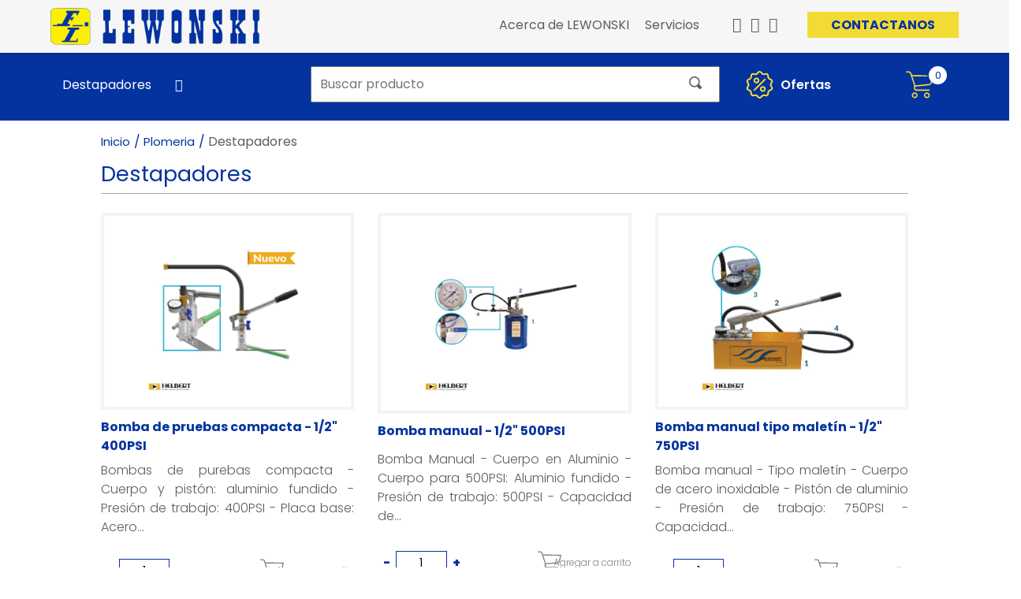

--- FILE ---
content_type: text/html; charset=utf-8
request_url: https://www.lewonski.com/plomeria/destapadores
body_size: 345640
content:
<!DOCTYPE html>
<html lang="es" dir="ltr">
<head  >
    <meta http-equiv="Content-Type" content="text/html; charset=utf-8" />
<meta name="MobileOptimized" content="width" />
<meta name="HandheldFriendly" content="true" />
<meta name="viewport" content="width=device-width, initial-scale=1" />
<link rel="shortcut icon" href="https://www.lewonski.com/sites/default/files/favicon.png" type="image/png" />
<meta name="description" content="1305" />
<meta name="generator" content="Drupal 7 (https://www.drupal.org)" />
<link rel="canonical" href="https://www.lewonski.com/plomeria/destapadores" />
<link rel="shortlink" href="https://www.lewonski.com/taxonomy/term/11653" />

    <meta charset="utf-8">
    <meta name="viewport" content="width=device-width, user-scalable=no, initial-scale=1">
    <meta http-equiv="X-UA-Compatible" content="IE=edge">
    <script src="https://kit.fontawesome.com/995d9cfd7a.js" crossorigin="anonymous"></script>
    <script src="https://cdnjs.cloudflare.com/ajax/libs/popper.js/1.12.9/umd/popper.min.js" integrity="sha384-ApNbgh9B+Y1QKtv3Rn7W3mgPxhU9K/ScQsAP7hUibX39j7fakFPskvXusvfa0b4Q" crossorigin="anonymous"></script>
    <!-- <link rel="stylesheet" href="https://cdnjs.cloudflare.com/ajax/libs/font-awesome/4.7.0/css/font-awesome.min.css"> -->
    <title>Destapadores | Lewonski</title>
    
    
    <link type="text/css" rel="stylesheet" href="https://www.lewonski.com/sites/default/files/css/css_xE-rWrJf-fncB6ztZfd2huxqgxu4WO-qwma6Xer30m4.css" media="all" />
<link type="text/css" rel="stylesheet" href="https://www.lewonski.com/sites/default/files/css/css_TsVRTbLFUpEZAfw-_bWPJu840QT523CPjUVJ5MRWfyk.css" media="all" />
<link type="text/css" rel="stylesheet" href="https://www.lewonski.com/sites/default/files/css/css_gB3dnr5xJja41KVq2_Z5jvOFq__SAA7UM4Ae4t_Dr7E.css" media="all" />
<link type="text/css" rel="stylesheet" href="https://www.lewonski.com/sites/default/files/css/css_xHvM8yU1Lif1B0k8toRI3nHwMF5KL5pPej0JccbnDOE.css" media="all" />
<link type="text/css" rel="stylesheet" href="https://www.lewonski.com/sites/default/files/css/css_XCD8ZrS3zFbqqKLf-XkezQz6wLnwEZh-Xz8xO28-epM.css" media="all and (min-width: 768px) and (max-width: 959px)" />
<link type="text/css" rel="stylesheet" href="https://www.lewonski.com/sites/default/files/css/css_jrjLt2Gcj6djI-_wez1S9R5n4zQKGFOYeTrtm_78aF4.css" media="all and (min-width: 480px) and (max-width: 767px)" />
<link type="text/css" rel="stylesheet" href="https://www.lewonski.com/sites/default/files/css/css_L547xEzAHYGV9jc0iRRGP1O67Jnl76SrwGxYcO2wgJM.css" media="all and (max-width: 479px)" />
<link type="text/css" rel="stylesheet" href="https://www.lewonski.com/sites/default/files/css/css_kcUl-QRdQmobIw2ZDpNOhB3w9WCK8Oa9onLDbQiveNE.css" media="all and (min-width: 768px) and (max-width: 1024px)" />
    <script type="text/javascript" src="https://www.lewonski.com/sites/default/files/js/js_s5koNMBdK4BqfHyHNPWCXIL2zD0jFcPyejDZsryApj0.js"></script>
<script type="text/javascript" src="https://www.lewonski.com/sites/default/files/js/js_xadpsUukrRuOi4VzWqaEmyBZtR15-r-yFBIGqneGq0o.js"></script>
<script type="text/javascript" src="https://www.lewonski.com/sites/default/files/js/js_Mbgv5Ox4Iu5vJ9wClKcXg9eyuoxyVkleyH4LE2ZuKC0.js"></script>
<script type="text/javascript">
<!--//--><![CDATA[//><!--
jQuery.extend(Drupal.settings, {"basePath":"\/","pathPrefix":"","setHasJsCookie":0,"ajaxPageState":{"theme":"simplecorp","theme_token":"GL0rzGm3hUisMk-Dv-k9hCQBo1Xen2IZTpiGYJXa79I","js":{"sites\/all\/modules\/responsive_menu\/js\/responsive_menu.config.js":1,"sites\/all\/modules\/jquery_update\/replace\/jquery\/1.10\/jquery.min.js":1,"misc\/jquery-extend-3.4.0.js":1,"misc\/jquery-html-prefilter-3.5.0-backport.js":1,"misc\/jquery.once.js":1,"misc\/drupal.js":1,"public:\/\/languages\/es_hNw5-qFLhijFJCPe6_KK4jNwFV3EFb7aLHz2P52xViI.js":1,"sites\/all\/modules\/auto_upload_image\/auto_upload.js":1,"sites\/all\/libraries\/colorbox\/jquery.colorbox-min.js":1,"sites\/all\/modules\/colorbox\/js\/colorbox.js":1,"sites\/all\/modules\/colorbox\/styles\/default\/colorbox_style.js":1,"sites\/all\/modules\/bootstrap_modal_messages\/js\/bootstrap_modal_messages.js":1,"sites\/all\/libraries\/mmenu\/dist\/mmenu.js":1,"sites\/all\/libraries\/superfish\/dist\/js\/hoverIntent.js":1,"sites\/all\/libraries\/superfish\/dist\/js\/superfish.min.js":1,"sites\/all\/modules\/hide_submit\/js\/hide_submit.js":1,"sites\/all\/themes\/simplecorp\/js\/jquery.js":1,"sites\/all\/themes\/simplecorp\/js\/wslewonski.js":1,"sites\/all\/themes\/simplecorp\/js\/libraries\/slick.js":1,"sites\/all\/themes\/simplecorp\/js\/libraries\/aos.js":1,"sites\/all\/themes\/simplecorp\/js\/libraries\/jquery.basictable.min.js":1,"sites\/all\/themes\/simplecorp\/boostrap\/bootstrap.js":1,"sites\/all\/themes\/simplecorp\/boostrap\/bootstrap.bundle.js":1},"css":{"modules\/system\/system.base.css":1,"modules\/system\/system.menus.css":1,"modules\/system\/system.messages.css":1,"modules\/system\/system.theme.css":1,"modules\/comment\/comment.css":1,"modules\/field\/theme\/field.css":1,"modules\/node\/node.css":1,"modules\/search\/search.css":1,"modules\/user\/user.css":1,"sites\/all\/modules\/views\/css\/views.css":1,"sites\/all\/modules\/colorbox\/styles\/default\/colorbox_style.css":1,"sites\/all\/modules\/ctools\/css\/ctools.css":1,"sites\/all\/libraries\/mmenu\/dist\/mmenu.css":1,"sites\/all\/modules\/responsive_menu\/css\/responsive_menu.css":1,"sites\/all\/modules\/hide_submit\/css\/hide_submit.css":1,"sites\/all\/themes\/simplecorp\/css\/local.css":1,"sites\/all\/themes\/simplecorp\/css\/libraries\/slick.css":1,"sites\/all\/themes\/simplecorp\/css\/libraries\/animate.min.css":1,"sites\/all\/themes\/simplecorp\/css\/libraries\/hover-min.css":1,"sites\/all\/themes\/simplecorp\/css\/libraries\/aos.css":1,"sites\/all\/themes\/simplecorp\/css\/libraries\/basictable.css":1,"sites\/all\/themes\/simplecorp\/boostrap\/bootstrap.css":1,"sites\/all\/themes\/simplecorp\/boostrap\/bootstrap-grid.css":1,"sites\/all\/themes\/simplecorp\/boostrap\/bootstrap-reboot.css":1,"sites\/all\/themes\/simplecorp\/css\/responsive\/768.css":1,"sites\/all\/themes\/simplecorp\/css\/responsive\/480.css":1,"sites\/all\/themes\/simplecorp\/css\/responsive\/320.css":1,"sites\/all\/themes\/simplecorp\/css\/responsive\/tablet.css":1}},"colorbox":{"opacity":"0.85","current":"{current} de {total}","previous":"\u00ab Anterior","next":"Siguiente \u00bb","close":"Cerrar","maxWidth":"98%","maxHeight":"98%","fixed":true,"mobiledetect":true,"mobiledevicewidth":"480px","file_public_path":"\/sites\/default\/files","specificPagesDefaultValue":"admin*\nimagebrowser*\nimg_assist*\nimce*\nnode\/add\/*\nnode\/*\/edit\nprint\/*\nprintpdf\/*\nsystem\/ajax\nsystem\/ajax\/*"},"hide_submit":{"hide_submit_status":true,"hide_submit_method":"hide","hide_submit_css":"hide-submit-disable","hide_submit_abtext":"...","hide_submit_atext":"","hide_submit_hide_css":"hide-submit-processing","hide_submit_hide_text":"Procesando ...","hide_submit_indicator_style":"expand-left","hide_submit_spinner_color":"#000","hide_submit_spinner_lines":12,"hide_submit_hide_fx":1,"hide_submit_reset_time":15000},"urlIsAjaxTrusted":{"\/plomeria\/destapadores":true,"\/buscador":true},"better_exposed_filters":{"views":{"productos_lewonski":{"displays":{"block_1":{"filters":[]},"block":{"filters":[]}}},"herramientas":{"displays":{"block":{"filters":[]}}}}},"bootstrap_modal_messages":{"selector":".messages","show_header":"0","title":"\u003Ch4 class=\u0022modal-title\u0022\u003EMessages\u003C\/h4\u003E","header_close":"1","show_footer":"1","footer_html":"\u003Cbutton type=\u0022button\u0022 class=\u0022btn btn-default\u0022 data-dismiss=\u0022modal\u0022\u003ECerrar\u003C\/button\u003E","multiple":"single","show_onload":"1","show_controls":"0","controls_html":"Mensajes"},"responsive_menu":{"position":"left","theme":"theme-white","breakpoint":false,"superfish":{"delay":"300","speed":"100","speedOut":"100"}}});
//--><!]]>
</script>

    <!-- Global site tag (gtag.js) - Google Analytics -->
    <script async src="https://www.googletagmanager.com/gtag/js?id=G-ZGPK75JTQF"></script>
    <script>
      window.dataLayer = window.dataLayer || [];
      function gtag(){dataLayer.push(arguments);}
      gtag('js', new Date());

      gtag('config', 'G-ZGPK75JTQF');
    </script>

    <!-- Meta Pixel Code -->
    <script>
    !function(f,b,e,v,n,t,s)
    {if(f.fbq)return;n=f.fbq=function(){n.callMethod?
    n.callMethod.apply(n,arguments):n.queue.push(arguments)};
    if(!f._fbq)f._fbq=n;n.push=n;n.loaded=!0;n.version='2.0';
    n.queue=[];t=b.createElement(e);t.async=!0;
    t.src=v;s=b.getElementsByTagName(e)[0];
    s.parentNode.insertBefore(t,s)}(window, document,'script',
    'https://connect.facebook.net/en_US/fbevents.js');
    fbq('init', '403141390021035');
    fbq('track', 'PageView');
    </script>
    <noscript><img height="1" width="1" style="display:none" src="https://www.facebook.com/tr?id=403141390021035&ev=PageView&noscript=1" /></noscript>
    <!-- End Meta Pixel Code -->

</head>
    
<body class="html not-front not-logged-in no-sidebars page-taxonomy page-taxonomy-term page-taxonomy-term- page-taxonomy-term-11653 role-anonymous-user anonymous user " >

    
    <div class='uid-oculto' style='display: none;'>0</div>
    <div id="skip-link">
      <a href="#main-content" class="element-invisible element-focusable">Pasar al contenido principal</a>
    </div>
        
    
<div id="page-wrapper">
<div id="page">
        
    <header role="header" class="clearfix">
        <div id="header" class="container-fluid">
		<div class="header-superior">
				                  
                    <div class="region region-header-superior">
    <div id="block-block-1" class="block block-block col-7 col-md-7 col-lg-5 col-xl-5">

    
  <div class="content">
    <p><a href="/node"><img src="/sites/default/files/LOGO.png" alt="" width="266" height="47" /></a></p>
  </div>
</div>
<div id="block-menu-menu-menu-encabezado" class="block block-menu col-8 col-md-8 col-lg-7 col-xl-7">

    
  <div class="content">
    <ul class="menu"><li class="first leaf"><a href="/acerca-de-lewonski">Acerca de LEWONSKI</a></li>
<li class="leaf"><a href="/servicios">Servicios</a></li>
<li class="leaf whatsapp-icon"><a href="https://wa.me/+50258251930" target="_blank">Whatsapp</a></li>
<li class="leaf fb-icon"><a href="https://www.facebook.com/FerreteriaLewonskiGuatemala" target="_blank">Facebook</a></li>
<li class="leaf insta-icon"><a href="https://www.instagram.com/lewonskigt/" target="_blank">Instagram</a></li>
<li class="last leaf blog-btn"><a href="/contactenos">CONTACTANOS</a></li>
</ul>  </div>
</div>
<div id="block-responsive-menu-toggle" class="block block-responsive-menu col-5">

    
  <div class="content">
    <a id="toggle-icon" class="toggle responsive-menu-toggle-icon" title="Menu" href="#off-canvas">
  <span class="icon"></span><span class="label">Menú</span>
</a>  </div>
</div>
  </div>
                            </div>
            <div class="header-inferior">
				                        
                    <div class="region region-header-inferior">
    <div id="block-menu-block-1" class="block block-menu-block col-6 col-md-3 col-lg-3 col-xl-3">

    
  <div class="content">
    <div class="menu-block-wrapper menu-block-1 menu-name-menu-categor-a-lewonski parent-mlid-0 menu-level-1">
  <ul class="menu"><li class="first expanded menu-mlid-14046"><a href="/herram-electrica" title="Herram electrica" class="menu_icon menu-14046">Herram electrica</a><ul class="menu"><li class="first expanded menu-mlid-14047"><a href="/herram-electrica/sierras" title="Sierras">Sierras</a><ul class="menu"><li class="first leaf menu-mlid-14048"><a href="/herram-electrica/sierras/sierra-caladora" title="Sierra caladora">Sierra caladora</a></li>
<li class="leaf menu-mlid-14049"><a href="/herram-electrica/sierras/sierra-reciproca" title="Sierra reciproca">Sierra reciproca</a></li>
<li class="leaf menu-mlid-14050"><a href="/herram-electrica/sierras/sierra-de-inglete" title="Sierra de inglete">Sierra de inglete</a></li>
<li class="leaf menu-mlid-14051"><a href="/herram-electrica/sierras/sierra-de-banda" title="Sierra de banda">Sierra de banda</a></li>
<li class="leaf menu-mlid-14052"><a href="/herram-electrica/sierras/sierra-de-banco" title="Sierra de banco">Sierra de banco</a></li>
<li class="last leaf menu-mlid-14053"><a href="/herram-electrica/sierras/sierra-circular" title="Sierra circular">Sierra circular</a></li>
</ul></li>
<li class="expanded menu-mlid-14054"><a href="/herram-electrica/accesorios-herram-electrica" title="Accesorios herram. eléctrica">Accesorios herram. eléctrica</a><ul class="menu"><li class="first expanded menu-mlid-14055"><a href="/herram-electrica/accesorios-herram-electrica/broca-sierras" title="Broca sierras">Broca sierras</a><ul class="menu"><li class="first leaf menu-mlid-14056"><a href="/herram-electrica/accesorios-herram-electrica/broca-sierras/mandril-piloto" title="Mandril piloto">Mandril piloto</a></li>
<li class="leaf menu-mlid-14057"><a href="/herram-electrica/accesorios-herram-electrica/broca-sierras/broca-sierra-diamantada" title="Broca sierra diamantada">Broca sierra diamantada</a></li>
<li class="last leaf menu-mlid-14058"><a href="/herram-electrica/accesorios-herram-electrica/broca-sierras/broca-sierras" title="Broca sierras">Broca sierras</a></li>
</ul></li>
<li class="leaf menu-mlid-14059"><a href="/herram-electrica/accesorios-herram-electrica/accesorios-dremel" title="Accesorios dremel">Accesorios dremel</a></li>
<li class="expanded menu-mlid-14060"><a href="/herram-electrica/accesorios-herram-electrica/sierras" title="Sierras">Sierras</a><ul class="menu"><li class="first leaf menu-mlid-14061"><a href="/herram-electrica/accesorios-herram-electrica/sierras/sierra-caladora-de-banco" title="Sierra - caladora de banco">Sierra - caladora de banco</a></li>
<li class="leaf menu-mlid-14062"><a href="/herram-electrica/accesorios-herram-electrica/sierras/sierra-reciprocrasable" title="Sierra - reciprocra/sable">Sierra - reciprocra/sable</a></li>
<li class="last leaf menu-mlid-14063"><a href="/herram-electrica/accesorios-herram-electrica/sierras/sierra-caladora" title="Sierra - caladora">Sierra - caladora</a></li>
</ul></li>
<li class="expanded menu-mlid-14064"><a href="/herram-electrica/accesorios-herram-electrica/discos-de-diamante" title="Discos de diamante">Discos de diamante</a><ul class="menu"><li class="first leaf menu-mlid-14065"><a href="/herram-electrica/accesorios-herram-electrica/discos-de-diamante/discos-diamante-concreto" title="Discos diamante - concreto">Discos diamante - concreto</a></li>
<li class="leaf menu-mlid-15003"><a href="/copa-diamante-desbastar" title="Copa diamante - desbastar">Copa diamante - desbastar</a></li>
<li class="leaf menu-mlid-14066"><a href="/herram-electrica/accesorios-herram-electrica/discos-de-diamante/discos-diamante-ceramica" title="Discos diamante - ceramica">Discos diamante - ceramica</a></li>
<li class="last leaf menu-mlid-14067"><a href="/herram-electrica/accesorios-herram-electrica/discos-de-diamante/discos-diamante-metal" title="Discos diamante - metal">Discos diamante - metal</a></li>
</ul></li>
<li class="expanded menu-mlid-14068"><a href="/herram-electrica/accesorios-herram-electrica/discos-abrasivos" title="Discos abrasivos">Discos abrasivos</a><ul class="menu"><li class="first leaf menu-mlid-14069"><a href="/herram-electrica/accesorios-herram-electrica/discos-abrasivos/disco-abrasivo-5" title="Disco abrasivo - 5&quot;">Disco abrasivo - 5&quot;</a></li>
<li class="leaf menu-mlid-14070"><a href="/herram-electrica/accesorios-herram-electrica/discos-abrasivos/disco-de-fibra" title="Disco de fibra">Disco de fibra</a></li>
<li class="leaf menu-mlid-14071"><a href="/herram-electrica/accesorios-herram-electrica/discos-abrasivos/disco-abrasivo-14" title="Disco abrasivo - 14&quot;">Disco abrasivo - 14&quot;</a></li>
<li class="leaf menu-mlid-14072"><a href="/herram-electrica/accesorios-herram-electrica/discos-abrasivos/disco-abrasivo-9" title="Disco abrasivo - 9&quot;">Disco abrasivo - 9&quot;</a></li>
<li class="leaf menu-mlid-14073"><a href="/herram-electrica/accesorios-herram-electrica/discos-abrasivos/disco-abrasivo-45" title="Disco abrasivo - 4.5&quot;">Disco abrasivo - 4.5&quot;</a></li>
<li class="last leaf menu-mlid-14074"><a href="/herram-electrica/accesorios-herram-electrica/discos-abrasivos/disco-abrasivo-7" title="Disco abrasivo - 7&quot;">Disco abrasivo - 7&quot;</a></li>
</ul></li>
<li class="expanded menu-mlid-14075"><a href="/herram-electrica/accesorios-herram-electrica/cepillos" title="Cepillos">Cepillos</a><ul class="menu"><li class="first leaf menu-mlid-14076"><a href="/herram-electrica/accesorios-herram-electrica/cepillos/cepillo-esmeril" title="Cepillo - esmeril">Cepillo - esmeril</a></li>
<li class="leaf menu-mlid-14077"><a href="/herram-electrica/accesorios-herram-electrica/cepillos/cepillo-barreno" title="Cepillo - barreno">Cepillo - barreno</a></li>
<li class="last leaf menu-mlid-14078"><a href="/herram-electrica/accesorios-herram-electrica/cepillos/cepillo-pulidora" title="Cepillo - pulidora">Cepillo - pulidora</a></li>
</ul></li>
<li class="expanded menu-mlid-14079"><a href="/herram-electrica/accesorios-herram-electrica/mandril" title="Mandril">Mandril</a><ul class="menu"><li class="first leaf menu-mlid-14080"><a href="/herram-electrica/accesorios-herram-electrica/mandril/mandril-cambio-rapido" title="Mandril cambio rápido">Mandril cambio rápido</a></li>
<li class="last leaf menu-mlid-14081"><a href="/herram-electrica/accesorios-herram-electrica/mandril/mandril" title="Mandril">Mandril</a></li>
</ul></li>
<li class="leaf menu-mlid-14082"><a href="/herram-electrica/accesorios-herram-electrica/guiasrieles" title="Guias/rieles">Guias/rieles</a></li>
<li class="expanded menu-mlid-14083"><a href="/herram-electrica/accesorios-herram-electrica/puntas" title="Puntas">Puntas</a><ul class="menu"><li class="first leaf menu-mlid-14084"><a href="/herram-electrica/accesorios-herram-electrica/puntas/desarmador-tipo-copa" title="Desarmador tipo copa">Desarmador tipo copa</a></li>
<li class="leaf menu-mlid-14085"><a href="/herram-electrica/accesorios-herram-electrica/puntas/adaptadores" title="Adaptadores">Adaptadores</a></li>
<li class="leaf menu-mlid-14086"><a href="/herram-electrica/accesorios-herram-electrica/puntas/puntas" title="Puntas">Puntas</a></li>
<li class="leaf menu-mlid-14087"><a href="/herram-electrica/accesorios-herram-electrica/puntas/juego-de-puntas" title="Juego de puntas">Juego de puntas</a></li>
<li class="last leaf menu-mlid-14088"><a href="/herram-electrica/accesorios-herram-electrica/puntas/fijador-tablayeso" title="Fijador - tablayeso">Fijador - tablayeso</a></li>
</ul></li>
<li class="expanded menu-mlid-14089"><a href="/herram-electrica/accesorios-herram-electrica/cinceles-y-puntas" title="Cinceles y puntas">Cinceles y puntas</a><ul class="menu"><li class="first leaf menu-mlid-14090"><a href="/herram-electrica/accesorios-herram-electrica/cinceles-y-puntas/cinceles" title="Cinceles">Cinceles</a></li>
<li class="leaf menu-mlid-14091"><a href="/herram-electrica/accesorios-herram-electrica/cinceles-y-puntas/juego-cinceles-y-puntas" title="Juego cinceles y puntas">Juego cinceles y puntas</a></li>
<li class="last leaf menu-mlid-14092"><a href="/herram-electrica/accesorios-herram-electrica/cinceles-y-puntas/puntas" title="Puntas">Puntas</a></li>
</ul></li>
<li class="leaf menu-mlid-14093"><a href="/herram-electrica/accesorios-herram-electrica/accesorios-desbrozadora" title="Accesorios - desbrozadora">Accesorios - desbrozadora</a></li>
<li class="expanded menu-mlid-14094"><a href="/herram-electrica/accesorios-herram-electrica/fresas" title="Fresas">Fresas</a><ul class="menu"><li class="first leaf menu-mlid-14095"><a href="/herram-electrica/accesorios-herram-electrica/fresas/juego-fresas" title="Juego fresas">Juego fresas</a></li>
<li class="leaf menu-mlid-14096"><a href="/herram-electrica/accesorios-herram-electrica/fresas/fresas" title="Fresas">Fresas</a></li>
<li class="last leaf menu-mlid-14097"><a href="/herram-electrica/accesorios-herram-electrica/fresas/rectificadora" title="Rectificadora">Rectificadora</a></li>
</ul></li>
<li class="leaf menu-mlid-14098"><a href="/herram-electrica/accesorios-herram-electrica/varios" title="Varios">Varios</a></li>
<li class="expanded menu-mlid-14099"><a href="/herram-electrica/accesorios-herram-electrica/cuchillas" title="Cuchillas">Cuchillas</a><ul class="menu"><li class="first leaf menu-mlid-14100"><a href="/herram-electrica/accesorios-herram-electrica/cuchillas/cuchilla-cepillo" title="Cuchilla - cepillo">Cuchilla - cepillo</a></li>
<li class="leaf menu-mlid-14101"><a href="/herram-electrica/accesorios-herram-electrica/cuchillas/cuchilla-multiherramienta" title="Cuchilla - multiherramienta">Cuchilla - multiherramienta</a></li>
<li class="last leaf menu-mlid-14102"><a href="/herram-electrica/accesorios-herram-electrica/cuchillas/cuchilla-cepilladora" title="Cuchilla - cepilladora">Cuchilla - cepilladora</a></li>
</ul></li>
<li class="expanded menu-mlid-14103"><a href="/herram-electrica/accesorios-herram-electrica/disco-para-sierra" title="Disco para sierra">Disco para sierra</a><ul class="menu"><li class="first leaf menu-mlid-14104"><a href="/herram-electrica/accesorios-herram-electrica/disco-para-sierra/disco-814-914" title="Disco - 8.1/4&quot; / 9.1/4&quot;">Disco - 8.1/4&quot; / 9.1/4&quot;</a></li>
<li class="leaf menu-mlid-14105"><a href="/herram-electrica/accesorios-herram-electrica/disco-para-sierra/disco-14-y-16" title="Disco - 14&quot; y 16&quot;">Disco - 14&quot; y 16&quot;</a></li>
<li class="leaf menu-mlid-14106"><a href="/herram-electrica/accesorios-herram-electrica/disco-para-sierra/disco-538-612" title="Disco - 5.3/8&quot; / 6.1/2&quot;">Disco - 5.3/8&quot; / 6.1/2&quot;</a></li>
<li class="leaf menu-mlid-14107"><a href="/herram-electrica/accesorios-herram-electrica/disco-para-sierra/disco-12" title="Disco - 12&quot;">Disco - 12&quot;</a></li>
<li class="leaf menu-mlid-14108"><a href="/herram-electrica/accesorios-herram-electrica/disco-para-sierra/disco-714" title="Disco - 7.1/4&quot;">Disco - 7.1/4&quot;</a></li>
<li class="leaf menu-mlid-14109"><a href="/herram-electrica/accesorios-herram-electrica/disco-para-sierra/disco-10" title="Disco - 10&quot;">Disco - 10&quot;</a></li>
<li class="last leaf menu-mlid-14110"><a href="/herram-electrica/accesorios-herram-electrica/disco-para-sierra/bushings" title="Bushings">Bushings</a></li>
</ul></li>
<li class="leaf menu-mlid-14111"><a href="/herram-electrica/accesorios-herram-electrica/accesorios-router" title="Accesorios - router">Accesorios - router</a></li>
<li class="last expanded menu-mlid-14112"><a href="/herram-electrica/accesorios-herram-electrica/brocas" title="Brocas">Brocas</a><ul class="menu"><li class="first leaf menu-mlid-14113"><a href="/herram-electrica/accesorios-herram-electrica/brocas/broca-cono-morse" title="Broca - cono morse">Broca - cono morse</a></li>
<li class="leaf menu-mlid-14114"><a href="/herram-electrica/accesorios-herram-electrica/brocas/broca-anular" title="Broca - anular">Broca - anular</a></li>
<li class="leaf menu-mlid-14115"><a href="/herram-electrica/accesorios-herram-electrica/brocas/broca-sds-max" title="Broca - sds max">Broca - sds max</a></li>
<li class="leaf menu-mlid-14116"><a href="/herram-electrica/accesorios-herram-electrica/brocas/broca-forstner" title="Broca - forstner">Broca - forstner</a></li>
<li class="leaf menu-mlid-14117"><a href="/herram-electrica/accesorios-herram-electrica/brocas/broca-acero-inox" title="Broca - acero inox">Broca - acero inox</a></li>
<li class="leaf menu-mlid-14118"><a href="/herram-electrica/accesorios-herram-electrica/brocas/broca-concreto" title="Broca - concreto">Broca - concreto</a></li>
<li class="leaf menu-mlid-14119"><a href="/herram-electrica/accesorios-herram-electrica/brocas/broca-escalonada" title="Broca - escalonada">Broca - escalonada</a></li>
<li class="leaf menu-mlid-14120"><a href="/herram-electrica/accesorios-herram-electrica/brocas/broca-sacatarugo" title="Broca - sacatarugo">Broca - sacatarugo</a></li>
<li class="leaf menu-mlid-14121"><a href="/herram-electrica/accesorios-herram-electrica/brocas/broca-de-centro" title="Broca - de centro">Broca - de centro</a></li>
<li class="leaf menu-mlid-14122"><a href="/herram-electrica/accesorios-herram-electrica/brocas/broca-avellanar" title="Broca - avellanar">Broca - avellanar</a></li>
<li class="leaf menu-mlid-14123"><a href="/herram-electrica/accesorios-herram-electrica/brocas/broca-metal" title="Broca - metal">Broca - metal</a></li>
<li class="leaf menu-mlid-14124"><a href="/herram-electrica/accesorios-herram-electrica/brocas/juego-de-brocas" title="Juego de brocas">Juego de brocas</a></li>
<li class="leaf menu-mlid-14125"><a href="/herram-electrica/accesorios-herram-electrica/brocas/broca-vidrio-y-ceramica" title="Broca - vidrio y ceramica">Broca - vidrio y ceramica</a></li>
<li class="leaf menu-mlid-14126"><a href="/herram-electrica/accesorios-herram-electrica/brocas/broca-sds-plus" title="Broca - sds plus">Broca - sds plus</a></li>
<li class="leaf menu-mlid-14127"><a href="/herram-electrica/accesorios-herram-electrica/brocas/broca-paleta" title="Broca - paleta">Broca - paleta</a></li>
<li class="leaf menu-mlid-14128"><a href="/herram-electrica/accesorios-herram-electrica/brocas/broca-multimateriales" title="Broca - multimateriales">Broca - multimateriales</a></li>
<li class="leaf menu-mlid-14129"><a href="/herram-electrica/accesorios-herram-electrica/brocas/broca-mortajaescopelar" title="Broca - mortaja/escopelar">Broca - mortaja/escopelar</a></li>
<li class="last leaf menu-mlid-14130"><a href="/herram-electrica/accesorios-herram-electrica/brocas/broca-madera" title="Broca - madera">Broca - madera</a></li>
</ul></li>
</ul></li>
<li class="expanded menu-mlid-14131"><a href="/herram-electrica/aspiradora" title="Aspiradora">Aspiradora</a><ul class="menu"><li class="first leaf menu-mlid-14132"><a href="/herram-electrica/aspiradora/filtros" title="Filtros">Filtros</a></li>
<li class="expanded menu-mlid-14133"><a href="/herram-electrica/aspiradora/aspiradora" title="Aspiradora">Aspiradora</a><ul class="menu"><li class="first leaf menu-mlid-14134"><a href="/herram-electrica/aspiradora/aspiradora/aspiradora-electrica" title="Aspiradora - eléctrica">Aspiradora - eléctrica</a></li>
<li class="last leaf menu-mlid-14135"><a href="/herram-electrica/aspiradora/aspiradora/accesorios-para-aspiradoras" title="Accesorios para aspiradoras">Accesorios para aspiradoras</a></li>
</ul></li>
<li class="last expanded menu-mlid-14136"><a href="/herram-electrica/aspiradora/aspiradora-inalambrica" title="Aspiradora inalambrica">Aspiradora inalambrica</a><ul class="menu"><li class="first leaf menu-mlid-14137"><a href="/herram-electrica/aspiradora/aspiradora-inalambrica/aspiradora-inalambrica" title="Aspiradora inalambrica">Aspiradora inalambrica</a></li>
<li class="last leaf menu-mlid-14138"><a href="/herram-electrica/aspiradora/aspiradora-inalambrica/acc-aspiradora-inalambrica" title="Acc - aspiradora inalambrica">Acc - aspiradora inalambrica</a></li>
</ul></li>
</ul></li>
<li class="expanded menu-mlid-14139"><a href="/herram-electrica/barrenos-y-atornilladores" title="Barrenos y atornilladores">Barrenos y atornilladores</a><ul class="menu"><li class="first leaf menu-mlid-14140"><a href="/herram-electrica/barrenos-y-atornilladores/taladro-magnetico" title="Taladro magnetico">Taladro magnetico</a></li>
<li class="leaf menu-mlid-14141"><a href="/herram-electrica/barrenos-y-atornilladores/rotomartillo" title="Barreno percutor">Barreno percutor</a></li>
<li class="leaf menu-mlid-14142"><a href="/herram-electrica/barrenos-y-atornilladores/barrenos" title="Barreno">Barreno</a></li>
<li class="last leaf menu-mlid-14143"><a href="/herram-electrica/barrenos-y-atornilladores/atornilladores" title="Atornilladores">Atornilladores</a></li>
</ul></li>
<li class="leaf menu-mlid-14144"><a href="/herram-electrica/cizalla" title="Cizalla">Cizalla</a></li>
<li class="leaf menu-mlid-14145"><a href="/herram-electrica/cortadoras" title="Cortadoras">Cortadoras</a></li>
<li class="leaf menu-mlid-14146"><a href="/herram-electrica/engalletadora" title="Engalletadora">Engalletadora</a></li>
<li class="expanded menu-mlid-14147"><a href="/herram-electrica/esmeril" title="Esmeril">Esmeril</a><ul class="menu"><li class="first leaf menu-mlid-14148"><a href="/herram-electrica/esmeril/esmeril-de-banco" title="Esmeril de banco">Esmeril de banco</a></li>
<li class="last leaf menu-mlid-14149"><a href="/herram-electrica/esmeril/esmeriladora-recta" title="Esmeriladora recta">Esmeriladora recta</a></li>
</ul></li>
<li class="expanded menu-mlid-14150"><a href="/herram-electrica/herramienta-inalambrica" title="Herramienta inalámbrica">Herramienta inalámbrica</a><ul class="menu"><li class="first leaf menu-mlid-14151"><a href="/herram-electrica/herramienta-inalambrica/atornillador-de-impacto" title="Atornillador de impacto">Atornillador de impacto</a></li>
<li class="leaf menu-mlid-14152"><a href="/herram-electrica/herramienta-inalambrica/esmeriladora" title="Esmeriladora">Esmeriladora</a></li>
<li class="leaf menu-mlid-14153"><a href="/herram-electrica/herramienta-inalambrica/atornillador-angular" title="Atornillador angular">Atornillador angular</a></li>
<li class="leaf menu-mlid-14154"><a href="/herram-electrica/herramienta-inalambrica/lamparalinterna" title="Lampara/linterna">Lampara/linterna</a></li>
<li class="expanded menu-mlid-14155"><a href="/herram-electrica/herramienta-inalambrica/jardineriaexterior" title="Jardineria/exterior">Jardineria/exterior</a><ul class="menu"><li class="first leaf menu-mlid-14156"><a href="/herram-electrica/herramienta-inalambrica/jardineriaexterior/desbrozadora" title="Desbrozadora">Desbrozadora</a></li>
<li class="leaf menu-mlid-14989"><a href="/acc-jardineria-exterior" title="Acc. jardineria/exterior">Acc. jardineria/exterior</a></li>
<li class="leaf menu-mlid-14157"><a href="/herram-electrica/herramienta-inalambrica/jardineriaexterior/cortasetos" title="Cortasetos">Cortasetos</a></li>
<li class="leaf menu-mlid-14158"><a href="/herram-electrica/herramienta-inalambrica/jardineriaexterior/sopladora" title="Sopladora">Sopladora</a></li>
<li class="last leaf menu-mlid-14159"><a href="/herram-electrica/herramienta-inalambrica/jardineriaexterior/motosierra" title="Motosierra">Motosierra</a></li>
</ul></li>
<li class="leaf menu-mlid-14160"><a href="/herram-electrica/herramienta-inalambrica/atornilladores" title="Atornilladores">Atornilladores</a></li>
<li class="leaf menu-mlid-14161"><a href="/herram-electrica/herramienta-inalambrica/varios" title="Varios">Varios</a></li>
<li class="leaf menu-mlid-14162"><a href="/herram-electrica/herramienta-inalambrica/taladro-atornillador" title="Barreno atornillador">Barreno atornillador</a></li>
<li class="leaf menu-mlid-14163"><a href="/herram-electrica/herramienta-inalambrica/sierras" title="Sierras">Sierras</a></li>
<li class="leaf menu-mlid-14164"><a href="/herram-electrica/herramienta-inalambrica/routerrecortadoras" title="Router/recortadoras">Router/recortadoras</a></li>
<li class="leaf menu-mlid-14165"><a href="/herram-electrica/herramienta-inalambrica/rotomartillo-sds-plusmax" title="Rotomartillo sds plus/max">Rotomartillo sds plus/max</a></li>
<li class="leaf menu-mlid-14166"><a href="/herram-electrica/herramienta-inalambrica/rotomartillo" title="Barreno percutor">Barreno percutor</a></li>
<li class="leaf menu-mlid-14167"><a href="/herram-electrica/herramienta-inalambrica/pulidora" title="Pulidora">Pulidora</a></li>
<li class="leaf menu-mlid-14168"><a href="/herram-electrica/herramienta-inalambrica/llave-de-impacto" title="Llave de impacto">Llave de impacto</a></li>
<li class="leaf menu-mlid-14169"><a href="/herram-electrica/herramienta-inalambrica/cortadoras" title="Cortadoras">Cortadoras</a></li>
<li class="leaf menu-mlid-14170"><a href="/herram-electrica/herramienta-inalambrica/combos" title="Combos">Combos</a></li>
<li class="leaf menu-mlid-14171"><a href="/herram-electrica/herramienta-inalambrica/bateriascargadores" title="Baterias/cargadores">Baterias/cargadores</a></li>
<li class="last leaf menu-mlid-14172"><a href="/herram-electrica/herramienta-inalambrica/lijadora" title="Lijadora">Lijadora</a></li>
</ul></li>
<li class="expanded menu-mlid-14173"><a href="/herram-electrica/hidrolavadoras" title="Hidrolavadoras">Hidrolavadoras</a><ul class="menu"><li class="first leaf menu-mlid-14174"><a href="/herram-electrica/hidrolavadoras/hidrolavadora-electrica" title="Hidrolavadora eléctrica">Hidrolavadora eléctrica</a></li>
<li class="leaf menu-mlid-14996"><a href="/accesorios-hidrolavadora" title="Accesorios - hidrolavadora">Accesorios - hidrolavadora</a></li>
<li class="last leaf menu-mlid-14175"><a href="/herram-electrica/hidrolavadoras/hirdolavadora-gasolina" title="Hirdolavadora gasolina">Hirdolavadora gasolina</a></li>
</ul></li>
<li class="expanded menu-mlid-14176"><a href="/herram-electrica/lijadoras" title="Lijadoras">Lijadoras</a><ul class="menu"><li class="first leaf menu-mlid-14177"><a href="/herram-electrica/lijadoras/lijadora-de-banda" title="Lijadora de banda">Lijadora de banda</a></li>
<li class="leaf menu-mlid-14178"><a href="/herram-electrica/lijadoras/lijadora-orbital" title="Lijadora orbital">Lijadora orbital</a></li>
<li class="leaf menu-mlid-14179"><a href="/herram-electrica/lijadoras/lijadora-excentrica" title="Lijadora excentrica">Lijadora excentrica</a></li>
<li class="last leaf menu-mlid-14180"><a href="/herram-electrica/lijadoras/lijadora-de-disco" title="Lijadora de disco">Lijadora de disco</a></li>
</ul></li>
<li class="leaf menu-mlid-14181"><a href="/herram-electrica/llave-de-impacto" title="Llave de impacto">Llave de impacto</a></li>
<li class="leaf menu-mlid-14182"><a href="/herram-electrica/martillo-de-demolicion" title="Martillo de demolicion">Martillo de demolicion</a></li>
<li class="leaf menu-mlid-14183"><a href="/herram-electrica/mezclador" title="Mezclador">Mezclador</a></li>
<li class="collapsed menu-mlid-14184"><a href="/herram-electrica/motosierra" title="Motosierra">Motosierra</a></li>
<li class="leaf menu-mlid-14185"><a href="/herram-electrica/multiherramientas" title="Multiherramientas">Multiherramientas</a></li>
<li class="leaf menu-mlid-14186"><a href="/herram-electrica/pistola-de-calor" title="Pistola de calor">Pistola de calor</a></li>
<li class="expanded menu-mlid-14187"><a href="/herram-electrica/pulidora" title="Pulidora">Pulidora</a><ul class="menu"><li class="first leaf menu-mlid-14188"><a href="/herram-electrica/pulidora/pulidora-45" title="Pulidora - 4.5&quot;&quot;">Pulidora - 4.5&quot;&quot;</a></li>
<li class="leaf menu-mlid-14189"><a href="/herram-electrica/pulidora/pulidora-para-piedra" title="Pulidora para piedra">Pulidora para piedra</a></li>
<li class="leaf menu-mlid-14190"><a href="/herram-electrica/pulidora/pulidora-de-carro" title="Pulidora de carro">Pulidora de carro</a></li>
<li class="leaf menu-mlid-14191"><a href="/herram-electrica/pulidora/pulidora-9" title="Pulidora - 9&quot;&quot;">Pulidora - 9&quot;&quot;</a></li>
<li class="leaf menu-mlid-14192"><a href="/herram-electrica/pulidora/pulidora-7" title="Pulidora - 7&quot;&quot;">Pulidora - 7&quot;&quot;</a></li>
<li class="last leaf menu-mlid-14193"><a href="/herram-electrica/pulidora/pulidora-5" title="Pulidora - 5&quot;&quot;">Pulidora - 5&quot;&quot;</a></li>
</ul></li>
<li class="leaf menu-mlid-14194"><a href="/herram-electrica/rotomartillo-sds-plus" title="Rotomartillo sds plus">Rotomartillo sds plus</a></li>
<li class="expanded menu-mlid-14195"><a href="/herram-electrica/routersrecortadoras" title="Routers/recortadoras">Routers/recortadoras</a><ul class="menu"><li class="first leaf menu-mlid-14196"><a href="/herram-electrica/routersrecortadoras/recortadoraslaminadoras" title="Recortadoras/laminadoras">Recortadoras/laminadoras</a></li>
<li class="last leaf menu-mlid-14197"><a href="/herram-electrica/routersrecortadoras/router" title="Router">Router</a></li>
</ul></li>
<li class="collapsed menu-mlid-14198"><a href="/herram-electrica/sopladora" title="Sopladora">Sopladora</a></li>
<li class="leaf menu-mlid-14199"><a href="/herram-electrica/tronzadora" title="Tronzadora">Tronzadora</a></li>
<li class="expanded menu-mlid-14200"><a href="/herram-electrica/repuestos" title="Repuestos">Repuestos</a><ul class="menu"><li class="first leaf menu-mlid-14201"><a href="/herram-electrica/repuestos/mangosempunaduras" title="Mangos/empuñaduras">Mangos/empuñaduras</a></li>
<li class="leaf menu-mlid-14990"><a href="/repuestos-varios" title="Repuestos varios">Repuestos varios</a></li>
<li class="leaf menu-mlid-14991"><a href="/fajas" title="Fajas">Fajas</a></li>
<li class="leaf menu-mlid-14992"><a href="/switch-interruptor" title="Switch / interruptor">Switch / interruptor</a></li>
<li class="leaf menu-mlid-14993"><a href="/inducidos" title="Inducidos">Inducidos</a></li>
<li class="leaf menu-mlid-14994"><a href="/cojinetes" title="Cojinetes">Cojinetes</a></li>
<li class="leaf menu-mlid-14202"><a href="/herram-electrica/repuestos/carbones" title="Carbones">Carbones</a></li>
<li class="leaf menu-mlid-14203"><a href="/herram-electrica/repuestos/guarda-para-discos" title="Guarda para discos">Guarda para discos</a></li>
<li class="leaf menu-mlid-14204"><a href="/herram-electrica/repuestos/bolsas-ppolvo" title="Bolsas p.polvo">Bolsas p.polvo</a></li>
<li class="leaf menu-mlid-14205"><a href="/herram-electrica/repuestos/repuestos-pulidora" title="Repuestos - pulidora">Repuestos - pulidora</a></li>
<li class="last leaf menu-mlid-14206"><a href="/herram-electrica/repuestos/repuestos-lijadora" title="Repuestos - lijadora">Repuestos - lijadora</a></li>
</ul></li>
<li class="last expanded menu-mlid-14207"><a href="/herram-electrica/cepillos" title="Cepillos">Cepillos</a><ul class="menu"><li class="first leaf menu-mlid-14208"><a href="/herram-electrica/cepillos/cepillo-de-banco" title="Cepillo de banco">Cepillo de banco</a></li>
<li class="leaf menu-mlid-14209"><a href="/herram-electrica/cepillos/cepillo-concreto" title="Cepillo - concreto">Cepillo - concreto</a></li>
<li class="last leaf menu-mlid-14210"><a href="/herram-electrica/cepillos/cepillo" title="Cepillo">Cepillo</a></li>
</ul></li>
</ul></li>
<li class="expanded menu-mlid-14211"><a href="/herram-manual" title="Herram manual" class="menu_icon menu-14211">Herram manual</a><ul class="menu"><li class="first expanded menu-mlid-14212"><a href="/herram-manual/sierras" title="Sierras">Sierras</a><ul class="menu"><li class="first leaf menu-mlid-14213"><a href="/herram-manual/sierras/arco-de-sierra" title="Arco de sierra">Arco de sierra</a></li>
<li class="leaf menu-mlid-14214"><a href="/herram-manual/sierras/sierra-escolar" title="Sierra escolar">Sierra escolar</a></li>
<li class="last leaf menu-mlid-14215"><a href="/herram-manual/sierras/seguetas-para-sierra" title="Seguetas para sierra">Seguetas para sierra</a></li>
</ul></li>
<li class="expanded menu-mlid-14216"><a href="/herram-manual/alicates-y-tenazas" title="Alicates y tenazas">Alicates y tenazas</a><ul class="menu"><li class="first leaf menu-mlid-14217"><a href="/herram-manual/alicates-y-tenazas/tenaza" title="Tenaza">Tenaza</a></li>
<li class="leaf menu-mlid-14218"><a href="/herram-manual/alicates-y-tenazas/multi-herramienta" title="Multi herramienta">Multi herramienta</a></li>
<li class="leaf menu-mlid-14219"><a href="/herram-manual/alicates-y-tenazas/alicate-pela-cables" title="Alicate pela cables">Alicate pela cables</a></li>
<li class="leaf menu-mlid-14220"><a href="/herram-manual/alicates-y-tenazas/alicate-para-terminales" title="Alicate para terminales">Alicate para terminales</a></li>
<li class="leaf menu-mlid-14221"><a href="/herram-manual/alicates-y-tenazas/alicate-miniatura" title="Alicate miniatura">Alicate miniatura</a></li>
<li class="expanded menu-mlid-14222"><a href="/herram-manual/alicates-y-tenazas/alicate-de-presion" title="Alicate de presión">Alicate de presión</a><ul class="menu"><li class="first leaf menu-mlid-14223"><a href="/herram-manual/alicates-y-tenazas/alicate-de-presion/alicate-de-presion" title="Alicate de presion">Alicate de presion</a></li>
<li class="leaf menu-mlid-14224"><a href="/herram-manual/alicates-y-tenazas/alicate-de-presion/alicate-de-especialidad" title="Alicate de especialidad">Alicate de especialidad</a></li>
<li class="leaf menu-mlid-14225"><a href="/herram-manual/alicates-y-tenazas/alicate-de-presion/alicate-tipo-c" title="Alicate tipo c">Alicate tipo c</a></li>
<li class="leaf menu-mlid-14226"><a href="/herram-manual/alicates-y-tenazas/alicate-de-presion/alicate-punta-larga" title="Alicate punta larga">Alicate punta larga</a></li>
<li class="last leaf menu-mlid-14227"><a href="/herram-manual/alicates-y-tenazas/alicate-de-presion/alicate-de-punta" title="Alicate de punta">Alicate de punta</a></li>
</ul></li>
<li class="leaf menu-mlid-14228"><a href="/herram-manual/alicates-y-tenazas/alicate-aislado" title="Alicate aislado">Alicate aislado</a></li>
<li class="last expanded menu-mlid-14229"><a href="/herram-manual/alicates-y-tenazas/alicate" title="Alicate">Alicate</a><ul class="menu"><li class="first leaf menu-mlid-14230"><a href="/herram-manual/alicates-y-tenazas/alicate/alicate-corta-alambre" title="Alicate corta alambre">Alicate corta alambre</a></li>
<li class="leaf menu-mlid-14231"><a href="/herram-manual/alicates-y-tenazas/alicate/alicate-para-mecanico" title="Alicate para mecánico">Alicate para mecánico</a></li>
<li class="leaf menu-mlid-14232"><a href="/herram-manual/alicates-y-tenazas/alicate/alicate-pico-loro" title="Alicate pico loro">Alicate pico loro</a></li>
<li class="leaf menu-mlid-14233"><a href="/herram-manual/alicates-y-tenazas/alicate/alicate-para-seguros" title="Alicate para seguros">Alicate para seguros</a></li>
<li class="leaf menu-mlid-14234"><a href="/herram-manual/alicates-y-tenazas/alicate/alicate-de-mecanico" title="Alicate corta cable">Alicate corta cable</a></li>
<li class="leaf menu-mlid-14235"><a href="/herram-manual/alicates-y-tenazas/alicate/alicate-tipo-pinza" title="Alicate tipo pinza">Alicate tipo pinza</a></li>
<li class="leaf menu-mlid-14236"><a href="/herram-manual/alicates-y-tenazas/alicate/alicate-para-hacendado" title="Alicate para hacendado">Alicate para hacendado</a></li>
<li class="last leaf menu-mlid-14237"><a href="/herram-manual/alicates-y-tenazas/alicate/alicate-de-electricista" title="Alicate de electricista">Alicate de electricista</a></li>
</ul></li>
</ul></li>
<li class="expanded menu-mlid-14238"><a href="/herram-manual/carpinteria" title="Carpintería">Carpintería</a><ul class="menu"><li class="first expanded menu-mlid-14239"><a href="/herram-manual/carpinteria/cepillosescochebres" title="Cepillos/escochebres">Cepillos/escochebres</a><ul class="menu"><li class="first leaf menu-mlid-14240"><a href="/herram-manual/carpinteria/cepillosescochebres/escochebre" title="Escochebre">Escochebre</a></li>
<li class="leaf menu-mlid-14241"><a href="/herram-manual/carpinteria/cepillosescochebres/cepillos" title="Cepillos">Cepillos</a></li>
<li class="last leaf menu-mlid-14242"><a href="/herram-manual/carpinteria/cepillosescochebres/cuchillas-de-repuesto" title="Cuchillas de repuesto">Cuchillas de repuesto</a></li>
</ul></li>
<li class="leaf menu-mlid-14243"><a href="/herram-manual/carpinteria/caja-de-inglete" title="Caja de inglete">Caja de inglete</a></li>
<li class="leaf menu-mlid-14244"><a href="/herram-manual/carpinteria/trepano" title="Trepano">Trepano</a></li>
<li class="expanded menu-mlid-14245"><a href="/herram-manual/carpinteria/serruchos" title="Serruchos">Serruchos</a><ul class="menu"><li class="first leaf menu-mlid-14246"><a href="/herram-manual/carpinteria/serruchos/serrucho-luctador" title="Serrucho luctador">Serrucho luctador</a></li>
<li class="leaf menu-mlid-14247"><a href="/herram-manual/carpinteria/serruchos/serrucho-de-costilla" title="Serrucho de costilla">Serrucho de costilla</a></li>
<li class="leaf menu-mlid-14248"><a href="/herram-manual/carpinteria/serruchos/serrucho-de-punta" title="Serrucho de punta">Serrucho de punta</a></li>
<li class="leaf menu-mlid-14249"><a href="/herram-manual/carpinteria/serruchos/serruchos-varios" title="Serruchos varios">Serruchos varios</a></li>
<li class="leaf menu-mlid-14250"><a href="/herram-manual/carpinteria/serruchos/serrucho-profesional" title="Serrucho profesional">Serrucho profesional</a></li>
<li class="last leaf menu-mlid-14251"><a href="/herram-manual/carpinteria/serruchos/serrucho-para-tablayeso" title="Serrucho para tablayeso">Serrucho para tablayeso</a></li>
</ul></li>
<li class="expanded menu-mlid-14252"><a href="/herram-manual/carpinteria/plantilla" title="Plantilla">Plantilla</a><ul class="menu"><li class="first leaf menu-mlid-14253"><a href="/herram-manual/carpinteria/plantilla/plantilla-para-agujeros-de-bolsillo" title="Plantilla para agujeros de bolsillo">Plantilla para agujeros de bolsillo</a></li>
<li class="leaf menu-mlid-14254"><a href="/herram-manual/carpinteria/plantilla/accesorios-para-plantillas" title="Accesorios para plantillas">Accesorios para plantillas</a></li>
<li class="last leaf menu-mlid-14255"><a href="/herram-manual/carpinteria/plantilla/plantilla" title="Plantilla">Plantilla</a></li>
</ul></li>
<li class="leaf menu-mlid-14256"><a href="/herram-manual/carpinteria/lapiz-para-carpintero" title="Lápiz para carpintero">Lápiz para carpintero</a></li>
<li class="leaf menu-mlid-14257"><a href="/herram-manual/carpinteria/gubias" title="Gubias">Gubias</a></li>
<li class="last leaf menu-mlid-14258"><a href="/herram-manual/carpinteria/formon" title="Formón">Formón</a></li>
</ul></li>
<li class="expanded menu-mlid-14259"><a href="/herram-manual/copas" title="Copas">Copas</a><ul class="menu"><li class="first expanded menu-mlid-15054"><a href="/copas-de-impacto" title="Copas de impacto">Copas de impacto</a><ul class="menu"><li class="first leaf menu-mlid-15055"><a href="/accesorios-impacto" title="Accesorios impacto">Accesorios impacto</a></li>
<li class="last leaf menu-mlid-15056"><a href="/copas-impacto-raiz-3-4" title="Copas impacto raiz 3/4&quot;">Copas impacto raiz 3/4&quot;</a></li>
</ul></li>
<li class="expanded menu-mlid-14260"><a href="/herram-manual/copas/copa-raiz-34" title="Copa raíz 3/4&quot;&quot;&quot;">Copa raíz 3/4&quot;&quot;&quot;</a><ul class="menu"><li class="first leaf menu-mlid-14261"><a href="/herram-manual/copas/copa-raiz-34/copa-raiz-34-mm" title="Copa raíz 3/4&quot; - mm">Copa raíz 3/4&quot; - mm</a></li>
<li class="last leaf menu-mlid-14262"><a href="/herram-manual/copas/copa-raiz-34/copa-raiz-34-pulg" title="Copa raíz 3/4&quot; - pulg">Copa raíz 3/4&quot; - pulg</a></li>
</ul></li>
<li class="expanded menu-mlid-14263"><a href="/herram-manual/copas/copa-raiz-38" title="Copa raíz 3/8&quot;&quot;">Copa raíz 3/8&quot;&quot;</a><ul class="menu"><li class="first leaf menu-mlid-14264"><a href="/herram-manual/copas/copa-raiz-38/copa-raiz-38-mm" title="Copa raíz 3/8&quot; - mm">Copa raíz 3/8&quot; - mm</a></li>
<li class="last leaf menu-mlid-14265"><a href="/herram-manual/copas/copa-raiz-38/copa-larga-raiz-38-mm" title="Copa larga raíz 3/8&quot; - mm">Copa larga raíz 3/8&quot; - mm</a></li>
</ul></li>
<li class="leaf menu-mlid-14266"><a href="/herram-manual/copas/reducidoresadaptadores" title="Reducidores/adaptadores">Reducidores/adaptadores</a></li>
<li class="expanded menu-mlid-14267"><a href="/herram-manual/copas/manerales" title="Manerales">Manerales</a><ul class="menu"><li class="first leaf menu-mlid-14268"><a href="/herram-manual/copas/manerales/maneral-en-cruz" title="Maneral en cruz">Maneral en cruz</a></li>
<li class="leaf menu-mlid-14269"><a href="/herram-manual/copas/manerales/maneral-articulado" title="Maneral artículado">Maneral artículado</a></li>
<li class="leaf menu-mlid-14270"><a href="/herram-manual/copas/manerales/maneral-tipo-trepano" title="Maneral tipo trepano">Maneral tipo trepano</a></li>
<li class="last leaf menu-mlid-14271"><a href="/herram-manual/copas/manerales/maneral-en-l" title="Maneral en l">Maneral en l</a></li>
</ul></li>
<li class="leaf menu-mlid-14272"><a href="/herram-manual/copas/ratchet" title="Ratchet">Ratchet</a></li>
<li class="leaf menu-mlid-14273"><a href="/herram-manual/copas/juntas-universales" title="Juntas universales">Juntas universales</a></li>
<li class="expanded menu-mlid-14274"><a href="/herram-manual/copas/juego-de-copas" title="Juego de copas">Juego de copas</a><ul class="menu"><li class="first leaf menu-mlid-14275"><a href="/herram-manual/copas/juego-de-copas/juego-de-copas-raiz-12" title="Juego de copas raíz 1/2&quot;&quot;">Juego de copas raíz 1/2&quot;&quot;</a></li>
<li class="leaf menu-mlid-14276"><a href="/herram-manual/copas/juego-de-copas/juego-de-copas-raiz-34" title="Juego de copas raíz 3/4&quot;&quot;&quot;">Juego de copas raíz 3/4&quot;&quot;&quot;</a></li>
<li class="leaf menu-mlid-14277"><a href="/herram-manual/copas/juego-de-copas/juego-de-copas-raiz-14" title="Juego de copas raíz 1/4&quot;">Juego de copas raíz 1/4&quot;</a></li>
<li class="leaf menu-mlid-14278"><a href="/herram-manual/copas/juego-de-copas/juego-de-copas-torx" title="Juego de copas torx/allen">Juego de copas torx/allen</a></li>
<li class="leaf menu-mlid-14279"><a href="/herram-manual/copas/juego-de-copas/juego-de-copas-mixto" title="Juego de copas mixto">Juego de copas mixto</a></li>
<li class="leaf menu-mlid-14280"><a href="/herram-manual/copas/juego-de-copas/juego-de-copas-de-impacto" title="Juego de copas de impacto">Juego de copas de impacto</a></li>
<li class="last leaf menu-mlid-14281"><a href="/herram-manual/copas/juego-de-copas/juego-de-copas-raiz-38" title="Juego de copas raíz 3/8&quot;&quot;">Juego de copas raíz 3/8&quot;&quot;</a></li>
</ul></li>
<li class="expanded menu-mlid-14282"><a href="/herram-manual/copas/extensiones" title="Extensiones">Extensiones</a><ul class="menu"><li class="first leaf menu-mlid-14283"><a href="/herram-manual/copas/extensiones/extension-raiz-34" title="Extensión raíz 3/4&quot;&quot;">Extensión raíz 3/4&quot;&quot;</a></li>
<li class="leaf menu-mlid-14284"><a href="/herram-manual/copas/extensiones/extension-raiz-12" title="Extensión raíz 1/2&quot;">Extensión raíz 1/2&quot;</a></li>
<li class="leaf menu-mlid-14285"><a href="/herram-manual/copas/extensiones/extension-raiz-14" title="Extensión raíz 1/4&quot;&quot;">Extensión raíz 1/4&quot;&quot;</a></li>
<li class="last leaf menu-mlid-14286"><a href="/herram-manual/copas/extensiones/extension-raiz-38" title="Extensión raíz 3/8&quot;&quot;">Extensión raíz 3/8&quot;&quot;</a></li>
</ul></li>
<li class="expanded menu-mlid-14287"><a href="/herram-manual/copas/copas-especiales" title="Copas especiales">Copas especiales</a><ul class="menu"><li class="first leaf menu-mlid-14288"><a href="/herram-manual/copas/copas-especiales/copa-para-bujia" title="Copa para bujía">Copa para bujía</a></li>
<li class="leaf menu-mlid-14289"><a href="/herram-manual/copas/copas-especiales/copa-multi-estrias" title="Copa multi estrias">Copa multi estrias</a></li>
<li class="leaf menu-mlid-14290"><a href="/herram-manual/copas/copas-especiales/copa-hembra" title="Copa hembra">Copa hembra</a></li>
<li class="leaf menu-mlid-14291"><a href="/herram-manual/copas/copas-especiales/copa-torx" title="Copa torx">Copa torx</a></li>
<li class="last leaf menu-mlid-14292"><a href="/herram-manual/copas/copas-especiales/copa-para-candela" title="Copa para candela">Copa para candela</a></li>
</ul></li>
<li class="expanded menu-mlid-14293"><a href="/herram-manual/copas/copa-hexagonal" title="Copa hexagonal">Copa hexagonal</a><ul class="menu"><li class="first leaf menu-mlid-14294"><a href="/herram-manual/copas/copa-hexagonal/copa-hexagonal-raiz-12-pulg" title="Copa hexagonal raíz 1/2&quot; - pulg">Copa hexagonal raíz 1/2&quot; - pulg</a></li>
<li class="leaf menu-mlid-14295"><a href="/herram-manual/copas/copa-hexagonal/copa-hexagonal-raiz-12-mm" title="Copa hexagonal raíz 1/2&quot; - mm">Copa hexagonal raíz 1/2&quot; - mm</a></li>
<li class="last leaf menu-mlid-14296"><a href="/herram-manual/copas/copa-hexagonal/copa-larga-hexagonal-raiz-12-mm" title="Copa larga hexagonal raíz 1/2&quot; - mm">Copa larga hexagonal raíz 1/2&quot; - mm</a></li>
</ul></li>
<li class="expanded menu-mlid-14297"><a href="/herram-manual/copas/copa-raiz-14" title="Copa raíz 1/4&quot;&quot;">Copa raíz 1/4&quot;&quot;</a><ul class="menu"><li class="first leaf menu-mlid-14298"><a href="/herram-manual/copas/copa-raiz-14/copa-raiz-14-mm" title="Copa raíz 1/4&quot; - mm">Copa raíz 1/4&quot; - mm</a></li>
<li class="last leaf menu-mlid-14299"><a href="/herram-manual/copas/copa-raiz-14/copa-larga-raiz-14-mm" title="Copa larga raíz 1/4&quot; - mm">Copa larga raíz 1/4&quot; - mm</a></li>
</ul></li>
<li class="last expanded menu-mlid-14300"><a href="/herram-manual/copas/copa-raiz-12" title="Copa raíz 1/2&quot;&quot;">Copa raíz 1/2&quot;&quot;</a><ul class="menu"><li class="first leaf menu-mlid-14301"><a href="/herram-manual/copas/copa-raiz-12/copa-larga-raiz-12-pulg" title="Copa larga raíz 1/2&quot; - pulg">Copa larga raíz 1/2&quot; - pulg</a></li>
<li class="leaf menu-mlid-14302"><a href="/herram-manual/copas/copa-raiz-12/copa-larga-raiz-12-mm" title="Copa larga raíz 1/2&quot; - mm">Copa larga raíz 1/2&quot; - mm</a></li>
<li class="leaf menu-mlid-14303"><a href="/herram-manual/copas/copa-raiz-12/copa-raiz-12-pulg" title="Copa raíz 1/2&quot; - pulg">Copa raíz 1/2&quot; - pulg</a></li>
<li class="last leaf menu-mlid-14304"><a href="/herram-manual/copas/copa-raiz-12/copa-raiz-12-mm" title="Copa raíz 1/2&quot; - mm">Copa raíz 1/2&quot; - mm</a></li>
</ul></li>
</ul></li>
<li class="expanded menu-mlid-14305"><a href="/herram-manual/cuchillas" title="Cuchillas">Cuchillas</a><ul class="menu"><li class="first leaf menu-mlid-14306"><a href="/herram-manual/cuchillas/hojas-de-repuesto" title="Hojas de repuesto">Hojas de repuesto</a></li>
<li class="leaf menu-mlid-14307"><a href="/herram-manual/cuchillas/raspador" title="Raspador">Raspador</a></li>
<li class="last leaf menu-mlid-14308"><a href="/herram-manual/cuchillas/cuchillas" title="Cuchillas">Cuchillas</a></li>
</ul></li>
<li class="expanded menu-mlid-14309"><a href="/herram-manual/desarmadores" title="Desarmadores">Desarmadores</a><ul class="menu"><li class="first leaf menu-mlid-14310"><a href="/herram-manual/desarmadores/juego-de-desarmadores" title="Juego de desarmadores">Juego de desarmadores</a></li>
<li class="expanded menu-mlid-14311"><a href="/herram-manual/desarmadores/desarmadores-pro" title="Desarmadores pro">Desarmadores pro</a><ul class="menu"><li class="first leaf menu-mlid-14312"><a href="/herram-manual/desarmadores/desarmadores-pro/desarmadores-pro-phillips" title="Desarmadores pro phillips">Desarmadores pro phillips</a></li>
<li class="leaf menu-mlid-14313"><a href="/herram-manual/desarmadores/desarmadores-pro/desarmadores-pro-torx" title="Desarmadores pro torx">Desarmadores pro torx</a></li>
<li class="leaf menu-mlid-14314"><a href="/herram-manual/desarmadores/desarmadores-pro/desarmadores-pro-tipo-copa" title="Desarmadores pro tipo copa">Desarmadores pro tipo copa</a></li>
<li class="last leaf menu-mlid-14315"><a href="/herram-manual/desarmadores/desarmadores-pro/desarmadores-pro-plano" title="Desarmadores pro plano">Desarmadores pro plano</a></li>
</ul></li>
<li class="expanded menu-mlid-14316"><a href="/herram-manual/desarmadores/desarmadores-cuchion-grip" title="Desarmadores cuchion grip">Desarmadores cuchion grip</a><ul class="menu"><li class="first leaf menu-mlid-15024"><a href="/desarmador-cushion-grip-plano" title="Desarmador cushion grip plano">Desarmador cushion grip plano</a></li>
<li class="last leaf menu-mlid-14317"><a href="/herram-manual/desarmadores/desarmadores-cuchion-grip/desarmador-cushion-grip-phillips" title="Desarmador cushion grip phillips">Desarmador cushion grip phillips</a></li>
</ul></li>
<li class="leaf menu-mlid-14318"><a href="/herram-manual/desarmadores/juego-de-puntas" title="Juego de puntas">Juego de puntas</a></li>
<li class="leaf menu-mlid-14319"><a href="/herram-manual/desarmadores/desarmadres-de-precision" title="Desarmadres de precision">Desarmadres de precision</a></li>
<li class="expanded menu-mlid-14320"><a href="/herram-manual/desarmadores/desarmadores-basic" title="Desarmadores basic">Desarmadores basic</a><ul class="menu"><li class="first leaf menu-mlid-14321"><a href="/herram-manual/desarmadores/desarmadores-basic/desarmador-basic-phillips" title="Desarmador basic phillips">Desarmador basic phillips</a></li>
<li class="last leaf menu-mlid-14322"><a href="/herram-manual/desarmadores/desarmadores-basic/desarmador-basic-plano" title="Desarmador basic plano">Desarmador basic plano</a></li>
</ul></li>
<li class="last expanded menu-mlid-14323"><a href="/herram-manual/desarmadores/desarmador-aislado" title="Desarmador aislado">Desarmador aislado</a><ul class="menu"><li class="first leaf menu-mlid-14324"><a href="/herram-manual/desarmadores/desarmador-aislado/desarmador-aislado-plano" title="Desarmador aislado plano">Desarmador aislado plano</a></li>
<li class="leaf menu-mlid-14325"><a href="/herram-manual/desarmadores/desarmador-aislado/desarmador-aislado-phillips" title="Desarmador aislado phillips">Desarmador aislado phillips</a></li>
<li class="last leaf menu-mlid-14326"><a href="/herram-manual/desarmadores/desarmador-aislado/juego-de-desarmadores-aislados" title="Juego de desarmadores aislados">Juego de desarmadores aislados</a></li>
</ul></li>
</ul></li>
<li class="expanded menu-mlid-14327"><a href="/herram-manual/herramienta-de-albanileria" title="Herramienta de albañilería">Herramienta de albañilería</a><ul class="menu"><li class="first leaf menu-mlid-14328"><a href="/herram-manual/herramienta-de-albanileria/bandeja-de-mezclado" title="Bandeja de mezclado">Bandeja de mezclado</a></li>
<li class="leaf menu-mlid-14329"><a href="/herram-manual/herramienta-de-albanileria/carretilla-trocket" title="Carretilla / trocket">Carretilla / trocket</a></li>
<li class="leaf menu-mlid-14330"><a href="/herram-manual/herramienta-de-albanileria/cuchara-de-albanil" title="Cuchara de albañil">Cuchara de albañil</a></li>
<li class="leaf menu-mlid-14331"><a href="/herram-manual/herramienta-de-albanileria/mezclador" title="Mezclador">Mezclador</a></li>
<li class="leaf menu-mlid-14332"><a href="/herram-manual/herramienta-de-albanileria/espatulas-llanas" title="Espátulas / llanas">Espátulas / llanas</a></li>
<li class="leaf menu-mlid-14333"><a href="/herram-manual/herramienta-de-albanileria/cortador-de-tablayeso" title="Cortador de tablayeso">Cortador de tablayeso</a></li>
<li class="last leaf menu-mlid-14334"><a href="/herram-manual/herramienta-de-albanileria/corta-azulejos" title="Corta azulejos">Corta azulejos</a></li>
</ul></li>
<li class="expanded menu-mlid-14335"><a href="/herram-manual/herramienta-de-corte" title="Herramienta de corte">Herramienta de corte</a><ul class="menu"><li class="first expanded menu-mlid-14336"><a href="/herram-manual/herramienta-de-corte/corta-pernos-cizalla" title="Corta pernos / cizalla">Corta pernos / cizalla</a><ul class="menu"><li class="first leaf menu-mlid-14337"><a href="/herram-manual/herramienta-de-corte/corta-pernos-cizalla/cizalla" title="Cizalla">Cizalla</a></li>
<li class="last leaf menu-mlid-14338"><a href="/herram-manual/herramienta-de-corte/corta-pernos-cizalla/corta-pernos" title="Corta pernos">Corta pernos</a></li>
</ul></li>
<li class="leaf menu-mlid-14339"><a href="/herram-manual/herramienta-de-corte/tijeras-para-lamina" title="Tijeras">Tijeras</a></li>
<li class="leaf menu-mlid-14340"><a href="/herram-manual/herramienta-de-corte/tijera-para-hojalatero" title="Tijera para hojalatero">Tijera para hojalatero</a></li>
<li class="leaf menu-mlid-14341"><a href="/herram-manual/herramienta-de-corte/tijera-de-aviacion" title="Tijera de aviación">Tijera de aviación</a></li>
<li class="expanded menu-mlid-14342"><a href="/herram-manual/herramienta-de-corte/navajas" title="Navajas">Navajas</a><ul class="menu"><li class="first leaf menu-mlid-14343"><a href="/herram-manual/herramienta-de-corte/navajas/navajas" title="Navajas">Navajas</a></li>
<li class="leaf menu-mlid-14344"><a href="/herram-manual/herramienta-de-corte/navajas/navaja-para-injertar" title="Navaja para injertar">Navaja para injertar</a></li>
<li class="last leaf menu-mlid-14345"><a href="/herram-manual/herramienta-de-corte/navajas/navaja-para-electrisista" title="Navaja para electrísista">Navaja para electrísista</a></li>
</ul></li>
<li class="last leaf menu-mlid-14346"><a href="/herram-manual/herramienta-de-corte/corta-vidrios" title="Corta vidrios">Corta vidrios</a></li>
</ul></li>
<li class="expanded menu-mlid-14347"><a href="/herram-manual/herramienta-de-fijacion" title="Herramienta de fijación">Herramienta de fijación</a><ul class="menu"><li class="first leaf menu-mlid-14348"><a href="/herram-manual/herramienta-de-fijacion/abrazaderas" title="Abrazaderas">Abrazaderas</a></li>
<li class="expanded menu-mlid-14349"><a href="/herram-manual/herramienta-de-fijacion/clavo-grapa" title="Clavo / grapa">Clavo / grapa</a><ul class="menu"><li class="first leaf menu-mlid-14350"><a href="/herram-manual/herramienta-de-fijacion/clavo-grapa/grapa-para-cable" title="Grapa para cable">Grapa para cable</a></li>
<li class="leaf menu-mlid-14351"><a href="/herram-manual/herramienta-de-fijacion/clavo-grapa/grapa-galvanizada" title="Grapa galvanizada">Grapa galvanizada</a></li>
<li class="last leaf menu-mlid-14352"><a href="/herram-manual/herramienta-de-fijacion/clavo-grapa/clavo" title="Clavo">Clavo</a></li>
</ul></li>
<li class="expanded menu-mlid-14353"><a href="/herram-manual/herramienta-de-fijacion/remachadoras" title="Remachadoras">Remachadoras</a><ul class="menu"><li class="first last leaf menu-mlid-14354"><a href="/herram-manual/herramienta-de-fijacion/remachadoras/remachadoras" title="Remachadoras">Remachadoras</a></li>
</ul></li>
<li class="expanded menu-mlid-14355"><a href="/herram-manual/herramienta-de-fijacion/pistola-de-adhesivos" title="Pistola de adhesivos">Pistola de adhesivos</a><ul class="menu"><li class="first leaf menu-mlid-14356"><a href="/herram-manual/herramienta-de-fijacion/pistola-de-adhesivos/pistola-de-adhesivos" title="Pistola de adhesivos">Pistola de adhesivos</a></li>
<li class="last leaf menu-mlid-14357"><a href="/herram-manual/herramienta-de-fijacion/pistola-de-adhesivos/barras-adhesivas" title="Barras adhesivas">Barras adhesivas</a></li>
</ul></li>
<li class="last expanded menu-mlid-14358"><a href="/herram-manual/herramienta-de-fijacion/engrapadoras" title="Engrapadoras">Engrapadoras</a><ul class="menu"><li class="first leaf menu-mlid-14359"><a href="/herram-manual/herramienta-de-fijacion/engrapadoras/grapas" title="Grapas">Grapas</a></li>
<li class="last leaf menu-mlid-14360"><a href="/herram-manual/herramienta-de-fijacion/engrapadoras/engrapadora" title="Engrapadora">Engrapadora</a></li>
</ul></li>
</ul></li>
<li class="expanded menu-mlid-14361"><a href="/herram-manual/herramienta-de-medicion" title="Herramienta de medición">Herramienta de medición</a><ul class="menu"><li class="first leaf menu-mlid-14362"><a href="/herram-manual/herramienta-de-medicion/torquimetros" title="Torquímetros">Torquímetros</a></li>
<li class="leaf menu-mlid-14363"><a href="/herram-manual/herramienta-de-medicion/rueda-medidora" title="Rueda medidora">Rueda medidora</a></li>
<li class="leaf menu-mlid-14364"><a href="/herram-manual/herramienta-de-medicion/regla" title="Regla">Regla</a></li>
<li class="leaf menu-mlid-14365"><a href="/herram-manual/herramienta-de-medicion/micrometros" title="Micrómetros">Micrómetros</a></li>
<li class="leaf menu-mlid-14366"><a href="/herram-manual/herramienta-de-medicion/medidor-de-contorno" title="Medidor de contorno">Medidor de contorno</a></li>
<li class="expanded menu-mlid-14367"><a href="/herram-manual/herramienta-de-medicion/manometro" title="Manómetro">Manómetro</a><ul class="menu"><li class="first leaf menu-mlid-14368"><a href="/herram-manual/herramienta-de-medicion/manometro/manometro-de-caratula" title="Manómetro de carátula">Manómetro de carátula</a></li>
<li class="last leaf menu-mlid-14369"><a href="/herram-manual/herramienta-de-medicion/manometro/manometro-con-glicerina" title="Manómetro con glicerina">Manómetro con glicerina</a></li>
</ul></li>
<li class="expanded menu-mlid-14370"><a href="/herram-manual/herramienta-de-medicion/escuadras" title="Escuadras">Escuadras</a><ul class="menu"><li class="first leaf menu-mlid-14371"><a href="/herram-manual/herramienta-de-medicion/escuadras/escuadras-magneticas" title="Escuadras magnéticas">Escuadras magnéticas</a></li>
<li class="leaf menu-mlid-14372"><a href="/herram-manual/herramienta-de-medicion/escuadras/escuadra-todo-metal" title="Escuadra todo metal">Escuadra todo metal</a></li>
<li class="leaf menu-mlid-14373"><a href="/herram-manual/herramienta-de-medicion/escuadras/escuadra-para-angulos" title="Escuadra para ángulos">Escuadra para ángulos</a></li>
<li class="leaf menu-mlid-14374"><a href="/herram-manual/herramienta-de-medicion/escuadras/escuadra-mango-plastico" title="Escuadra mango plástico">Escuadra mango plástico</a></li>
<li class="leaf menu-mlid-14375"><a href="/herram-manual/herramienta-de-medicion/escuadras/escuadra-de-combinacion" title="Escuadra de combinación">Escuadra de combinación</a></li>
<li class="leaf menu-mlid-14376"><a href="/herram-manual/herramienta-de-medicion/escuadras/escuadrilongo" title="Escuadrilóngo">Escuadrilóngo</a></li>
<li class="last leaf menu-mlid-14377"><a href="/herram-manual/herramienta-de-medicion/escuadras/escuadra-falsa" title="Escuadra falsa">Escuadra falsa</a></li>
</ul></li>
<li class="expanded menu-mlid-14378"><a href="/herram-manual/herramienta-de-medicion/compas" title="Compás">Compás</a><ul class="menu"><li class="first leaf menu-mlid-14379"><a href="/herram-manual/herramienta-de-medicion/compas/compas-con-arco" title="Compas con arco">Compas con arco</a></li>
<li class="leaf menu-mlid-14380"><a href="/herram-manual/herramienta-de-medicion/compas/compas-recto" title="Compas recto">Compas recto</a></li>
<li class="leaf menu-mlid-14381"><a href="/herram-manual/herramienta-de-medicion/compas/compas-para-itneriores" title="Compas para itneriores">Compas para itneriores</a></li>
<li class="last leaf menu-mlid-14382"><a href="/herram-manual/herramienta-de-medicion/compas/compas-para-exteriores" title="Compas para exteriores">Compas para exteriores</a></li>
</ul></li>
<li class="expanded menu-mlid-14383"><a href="/herram-manual/herramienta-de-medicion/cintas-metricas" title="Cintas métricas">Cintas métricas</a><ul class="menu"><li class="first leaf menu-mlid-14384"><a href="/herram-manual/herramienta-de-medicion/cintas-metricas/cinta-metrica-fatmax" title="Cinta métrica fatmax">Cinta métrica fatmax</a></li>
<li class="leaf menu-mlid-14385"><a href="/herram-manual/herramienta-de-medicion/cintas-metricas/cinta-metrica-basic" title="Cinta métrica basic">Cinta métrica basic</a></li>
<li class="leaf menu-mlid-14386"><a href="/herram-manual/herramienta-de-medicion/cintas-metricas/cinta-metrica-pro" title="Cinta métrica pro">Cinta métrica pro</a></li>
<li class="leaf menu-mlid-14387"><a href="/herram-manual/herramienta-de-medicion/cintas-metricas/cinta-metrica-powerlock" title="Cinta métrica powerlock">Cinta métrica powerlock</a></li>
<li class="last leaf menu-mlid-14388"><a href="/herram-manual/herramienta-de-medicion/cintas-metricas/cinta-metrica-global-plus" title="Cinta métrica global plus">Cinta métrica global plus</a></li>
</ul></li>
<li class="expanded menu-mlid-14389"><a href="/herram-manual/herramienta-de-medicion/cintas-largas" title="Cintas largas">Cintas largas</a><ul class="menu"><li class="first leaf menu-mlid-14390"><a href="/herram-manual/herramienta-de-medicion/cintas-largas/cinta-de-metal" title="Cinta de metal">Cinta de metal</a></li>
<li class="last leaf menu-mlid-14391"><a href="/herram-manual/herramienta-de-medicion/cintas-largas/cinta-fibra-de-vidrio" title="Cinta fibra de vidrio">Cinta fibra de vidrio</a></li>
</ul></li>
<li class="expanded menu-mlid-14392"><a href="/herram-manual/herramienta-de-medicion/calibradores" title="Calibradores">Calibradores</a><ul class="menu"><li class="first leaf menu-mlid-14393"><a href="/herram-manual/herramienta-de-medicion/calibradores/calibrador-de-aguja" title="Calibrador">Calibrador</a></li>
<li class="leaf menu-mlid-14394"><a href="/herram-manual/herramienta-de-medicion/calibradores/calibrador-para-roscas" title="Calibrador para roscas">Calibrador para roscas</a></li>
<li class="leaf menu-mlid-14395"><a href="/herram-manual/herramienta-de-medicion/calibradores/calibrador-para-angulos" title="Calibrador para angulos">Calibrador para angulos</a></li>
<li class="last leaf menu-mlid-14396"><a href="/herram-manual/herramienta-de-medicion/calibradores/calibrador-de-platino" title="Calibrador de platino">Calibrador de platino</a></li>
</ul></li>
<li class="last expanded menu-mlid-14397"><a href="/herram-manual/herramienta-de-medicion/calibrador-pie-de-rey" title="Calibrador pie de rey">Calibrador pie de rey</a><ul class="menu"><li class="first leaf menu-mlid-14398"><a href="/herram-manual/herramienta-de-medicion/calibrador-pie-de-rey/calibrador-pie-de-rey-con-reloj" title="Calibrador pie de rey con reloj">Calibrador pie de rey con reloj</a></li>
<li class="leaf menu-mlid-14399"><a href="/herram-manual/herramienta-de-medicion/calibrador-pie-de-rey/calibrador-pie-de-rey" title="Calibrador pie de rey">Calibrador pie de rey</a></li>
<li class="last leaf menu-mlid-14400"><a href="/herram-manual/herramienta-de-medicion/calibrador-pie-de-rey/calibrador-pie-de-rey-digital" title="Calibrador pie de rey digital">Calibrador pie de rey digital</a></li>
</ul></li>
</ul></li>
<li class="expanded menu-mlid-14401"><a href="/herram-manual/herramienta-de-trazado" title="Herramienta de trazado">Herramienta de trazado</a><ul class="menu"><li class="first leaf menu-mlid-14402"><a href="/herram-manual/herramienta-de-trazado/botellas-de-tiza" title="Botellas de tiza">Botellas de tiza</a></li>
<li class="leaf menu-mlid-14403"><a href="/herram-manual/herramienta-de-trazado/tira-lineas" title="Tira lineas">Tira lineas</a></li>
<li class="leaf menu-mlid-14404"><a href="/herram-manual/herramienta-de-trazado/plomada" title="Plomada">Plomada</a></li>
<li class="last expanded menu-mlid-14405"><a href="/herram-manual/herramienta-de-trazado/nivel" title="Nivel">Nivel</a><ul class="menu"><li class="first leaf menu-mlid-14406"><a href="/herram-manual/herramienta-de-trazado/nivel/nivel-de-aluminio" title="Nivel de aluminio">Nivel de aluminio</a></li>
<li class="leaf menu-mlid-14407"><a href="/herram-manual/herramienta-de-trazado/nivel/nivel-metalico" title="Nivel metalico">Nivel metalico</a></li>
<li class="leaf menu-mlid-14408"><a href="/herram-manual/herramienta-de-trazado/nivel/nivel-de-resina" title="Nivel de resina">Nivel de resina</a></li>
<li class="leaf menu-mlid-14409"><a href="/herram-manual/herramienta-de-trazado/nivel/nivel-tipo-torpedo" title="Nivel tipo torpedo">Nivel tipo torpedo</a></li>
<li class="last leaf menu-mlid-14410"><a href="/herram-manual/herramienta-de-trazado/nivel/nivel-de-hilo" title="Nivel de hilo">Nivel de hilo</a></li>
</ul></li>
</ul></li>
<li class="expanded menu-mlid-14411"><a href="/herram-manual/herramienta-electronica" title="Herramienta electrónica">Herramienta electrónica</a><ul class="menu"><li class="first leaf menu-mlid-14412"><a href="/herram-manual/herramienta-electronica/multimetro" title="Multímetro">Multímetro</a></li>
<li class="expanded menu-mlid-14413"><a href="/herram-manual/herramienta-electronica/herramienta-laser" title="Herramienta láser">Herramienta láser</a><ul class="menu"><li class="first leaf menu-mlid-14414"><a href="/herram-manual/herramienta-electronica/herramienta-laser/medidor-de-distancia-laser" title="Medidor de distancia laser">Medidor de distancia laser</a></li>
<li class="last leaf menu-mlid-14415"><a href="/herram-manual/herramienta-electronica/herramienta-laser/nivel-laser" title="Nivel láser">Nivel láser</a></li>
</ul></li>
<li class="leaf menu-mlid-14416"><a href="/herram-manual/herramienta-electronica/detector-tension" title="Detector tensión">Detector tensión</a></li>
<li class="last leaf menu-mlid-14417"><a href="/herram-manual/herramienta-electronica/detector-de-vigas" title="Detector de vigas">Detector de vigas</a></li>
</ul></li>
<li class="expanded menu-mlid-14418"><a href="/herram-manual/herramienta-para-demolicion" title="Herramienta para demolición">Herramienta para demolición</a><ul class="menu"><li class="first leaf menu-mlid-14419"><a href="/herram-manual/herramienta-para-demolicion/almadanas" title="Almadanas">Almadanas</a></li>
<li class="leaf menu-mlid-14420"><a href="/herram-manual/herramienta-para-demolicion/sacaclavos" title="Sacaclavos">Sacaclavos</a></li>
<li class="expanded menu-mlid-14421"><a href="/herram-manual/herramienta-para-demolicion/punzones" title="Punzones">Punzones</a><ul class="menu"><li class="first leaf menu-mlid-14422"><a href="/herram-manual/herramienta-para-demolicion/punzones/punzon" title="Punzon">Punzon</a></li>
<li class="last leaf menu-mlid-14423"><a href="/herram-manual/herramienta-para-demolicion/punzones/juego-de-punzones" title="Juego de punzones">Juego de punzones</a></li>
</ul></li>
<li class="leaf menu-mlid-14424"><a href="/herram-manual/herramienta-para-demolicion/juego-de-punzones-y-cinceles" title="Juego de punzones y cinceles">Juego de punzones y cinceles</a></li>
<li class="last expanded menu-mlid-14425"><a href="/herram-manual/herramienta-para-demolicion/cinceles" title="Cinceles">Cinceles</a><ul class="menu"><li class="first leaf menu-mlid-14426"><a href="/herram-manual/herramienta-para-demolicion/cinceles/cinceles" title="Cinceles">Cinceles</a></li>
<li class="last leaf menu-mlid-14427"><a href="/herram-manual/herramienta-para-demolicion/cinceles/juego-de-cinceles" title="Juego de cinceles">Juego de cinceles</a></li>
</ul></li>
</ul></li>
<li class="expanded menu-mlid-14428"><a href="/herram-manual/limas" title="Limas">Limas</a><ul class="menu"><li class="first leaf menu-mlid-14429"><a href="/herram-manual/limas/lima-herrero" title="Lima - herrero">Lima - herrero</a></li>
<li class="leaf menu-mlid-14430"><a href="/herram-manual/limas/mango-lima" title="Mango lima">Mango lima</a></li>
<li class="leaf menu-mlid-14431"><a href="/herram-manual/limas/lima-carroceriacerrajero" title="Lima - carroceria/cerrajero">Lima - carroceria/cerrajero</a></li>
<li class="leaf menu-mlid-14432"><a href="/herram-manual/limas/lima-cuadrada" title="Lima cuadrada">Lima cuadrada</a></li>
<li class="leaf menu-mlid-14433"><a href="/herram-manual/limas/lima-triangular" title="Lima triangular">Lima triangular</a></li>
<li class="leaf menu-mlid-14434"><a href="/herram-manual/limas/lima-redonda" title="Lima redonda">Lima redonda</a></li>
<li class="leaf menu-mlid-14435"><a href="/herram-manual/limas/lima-plana" title="Lima plana">Lima plana</a></li>
<li class="leaf menu-mlid-14436"><a href="/herram-manual/limas/raspadores" title="Raspadores">Raspadores</a></li>
<li class="leaf menu-mlid-14437"><a href="/herram-manual/limas/lima-rectificar-rosca" title="Lima rectificar rosca">Lima rectificar rosca</a></li>
<li class="leaf menu-mlid-14438"><a href="/herram-manual/limas/lima-media-cana" title="Lima media caña">Lima media caña</a></li>
<li class="last leaf menu-mlid-14439"><a href="/herram-manual/limas/lima-escofina" title="Lima escofina">Lima escofina</a></li>
</ul></li>
<li class="expanded menu-mlid-14440"><a href="/herram-manual/llaves" title="Llaves">Llaves</a><ul class="menu"><li class="first leaf menu-mlid-14441"><a href="/herram-manual/llaves/llave-corona-de-golpe" title="Llave corona de golpe">Llave corona de golpe</a></li>
<li class="leaf menu-mlid-14442"><a href="/herram-manual/llaves/llave-para-chuchos" title="Llave para chuchos">Llave para chuchos</a></li>
<li class="expanded menu-mlid-14443"><a href="/herram-manual/llaves/cola-corona-con-rachet" title="Cola corona con rachet">Cola corona con rachet</a><ul class="menu"><li class="first leaf menu-mlid-14444"><a href="/herram-manual/llaves/cola-corona-con-rachet/juego-llaves-rachada" title="Juego llaves rachada">Juego llaves rachada</a></li>
<li class="leaf menu-mlid-14445"><a href="/herram-manual/llaves/cola-corona-con-rachet/llave-rachada-pulg" title="Llave rachada - pulg">Llave rachada - pulg</a></li>
<li class="last leaf menu-mlid-14446"><a href="/herram-manual/llaves/cola-corona-con-rachet/llave-rachada-mm" title="Llave rachada - mm">Llave rachada - mm</a></li>
</ul></li>
<li class="expanded menu-mlid-14447"><a href="/herram-manual/llaves/cola-corona" title="Cola corona">Cola corona</a><ul class="menu"><li class="first leaf menu-mlid-14448"><a href="/herram-manual/llaves/cola-corona/cola-corona-mm" title="Cola corona - mm">Cola corona - mm</a></li>
<li class="leaf menu-mlid-14449"><a href="/herram-manual/llaves/cola-corona/juegos-llaves-cola-corona" title="Juegos llaves cola corona">Juegos llaves cola corona</a></li>
<li class="last leaf menu-mlid-14450"><a href="/herram-manual/llaves/cola-corona/cola-corona-pulg" title="Cola corona - pulg">Cola corona - pulg</a></li>
</ul></li>
<li class="expanded menu-mlid-14451"><a href="/herram-manual/llaves/cangrejo" title="Cangrejo">Cangrejo</a><ul class="menu"><li class="first leaf menu-mlid-14452"><a href="/herram-manual/llaves/cangrejo/cangrejo-con-forro" title="Cangrejo con forro">Cangrejo con forro</a></li>
<li class="leaf menu-mlid-14453"><a href="/herram-manual/llaves/cangrejo/cangrejo-profesional" title="Cangrejo profesional">Cangrejo profesional</a></li>
<li class="leaf menu-mlid-14454"><a href="/herram-manual/llaves/cangrejo/cangrejo-fosfatado" title="Cangrejo fosfatado">Cangrejo fosfatado</a></li>
<li class="last leaf menu-mlid-14455"><a href="/herram-manual/llaves/cangrejo/cangrejo-cromado" title="Cangrejo cromado">Cangrejo cromado</a></li>
</ul></li>
<li class="last expanded menu-mlid-14456"><a href="/herram-manual/llaves/allen" title="Allen">Allen</a><ul class="menu"><li class="first leaf menu-mlid-14457"><a href="/herram-manual/llaves/allen/llave-allen-t" title="Llave allen t">Llave allen t</a></li>
<li class="leaf menu-mlid-14458"><a href="/herram-manual/llaves/allen/juego-llaves-allen" title="Juego llaves allen">Juego llaves allen</a></li>
<li class="leaf menu-mlid-14459"><a href="/herram-manual/llaves/allen/allen-larga" title="Allen larga">Allen larga</a></li>
<li class="last leaf menu-mlid-14460"><a href="/herram-manual/llaves/allen/allen-corta" title="Allen corta">Allen corta</a></li>
</ul></li>
</ul></li>
<li class="expanded menu-mlid-14461"><a href="/herram-manual/martillos-y-mazos" title="Martillos y mazos">Martillos y mazos</a><ul class="menu"><li class="first leaf menu-mlid-14462"><a href="/herram-manual/martillos-y-mazos/bucharda" title="Bucharda">Bucharda</a></li>
<li class="leaf menu-mlid-14463"><a href="/herram-manual/martillos-y-mazos/mazo-tipo-machito" title="Mazo tipo machito">Mazo tipo machito</a></li>
<li class="leaf menu-mlid-14464"><a href="/herram-manual/martillos-y-mazos/mazo" title="Mazo">Mazo</a></li>
<li class="leaf menu-mlid-14465"><a href="/herram-manual/martillos-y-mazos/martillo-para-solador" title="Martillo para solador">Martillo para solador</a></li>
<li class="leaf menu-mlid-14466"><a href="/herram-manual/martillos-y-mazos/martillo-para-desabollar" title="Martillo para desabollar">Martillo para desabollar</a></li>
<li class="leaf menu-mlid-14467"><a href="/herram-manual/martillos-y-mazos/martillo-de-una" title="Martillo de uña">Martillo de uña</a></li>
<li class="leaf menu-mlid-14468"><a href="/herram-manual/martillos-y-mazos/martillo-de-metal" title="Martillo de metal">Martillo de metal</a></li>
<li class="leaf menu-mlid-14469"><a href="/herram-manual/martillos-y-mazos/martillo-de-fibra-de-vidrio" title="Martillo de fibra de vidrio">Martillo de fibra de vidrio</a></li>
<li class="leaf menu-mlid-14470"><a href="/herram-manual/martillos-y-mazos/martillo-de-bola" title="Martillo de bola">Martillo de bola</a></li>
<li class="last leaf menu-mlid-14471"><a href="/herram-manual/martillos-y-mazos/martillo-anti-vibracion" title="Martillo anti vibración">Martillo anti vibración</a></li>
</ul></li>
<li class="expanded menu-mlid-14472"><a href="/herram-manual/organizacion-de-herramientas" title="Organización de herramientas">Organización de herramientas</a><ul class="menu"><li class="first leaf menu-mlid-14473"><a href="/herram-manual/organizacion-de-herramientas/bolsamochila" title="Bolsa/mochila">Bolsa/mochila</a></li>
<li class="leaf menu-mlid-14474"><a href="/herram-manual/organizacion-de-herramientas/porta-herramientas" title="Porta herramientas">Porta herramientas</a></li>
<li class="leaf menu-mlid-14475"><a href="/herram-manual/organizacion-de-herramientas/mesa-de-trabajo" title="Mesa de trabajo">Mesa de trabajo</a></li>
<li class="expanded menu-mlid-14476"><a href="/herram-manual/organizacion-de-herramientas/gabinete-rodante" title="Gabinete rodante">Gabinete rodante</a><ul class="menu"><li class="first leaf menu-mlid-14477"><a href="/herram-manual/organizacion-de-herramientas/gabinete-rodante/gabinete-rodante-plastico" title="Gabinete rodante plástico">Gabinete rodante plástico</a></li>
<li class="last leaf menu-mlid-14478"><a href="/herram-manual/organizacion-de-herramientas/gabinete-rodante/gabinete-rodante-metalico" title="Gabinete rodante metálico">Gabinete rodante metálico</a></li>
</ul></li>
<li class="last expanded menu-mlid-14479"><a href="/herram-manual/organizacion-de-herramientas/caja-de-herramientas" title="Caja de herramientas">Caja de herramientas</a><ul class="menu"><li class="first leaf menu-mlid-14480"><a href="/herram-manual/organizacion-de-herramientas/caja-de-herramientas/caja-metalica" title="Caja metálica">Caja metálica</a></li>
<li class="leaf menu-mlid-14481"><a href="/herram-manual/organizacion-de-herramientas/caja-de-herramientas/caja-tipo-organizador" title="Caja tipo organizador">Caja tipo organizador</a></li>
<li class="last leaf menu-mlid-14482"><a href="/herram-manual/organizacion-de-herramientas/caja-de-herramientas/caja-plastica" title="Caja plástica">Caja plástica</a></li>
</ul></li>
</ul></li>
<li class="expanded menu-mlid-14483"><a href="/herram-manual/prensas" title="Prensas">Prensas</a><ul class="menu"><li class="first leaf menu-mlid-14484"><a href="/herram-manual/prensas/prensa-auto-ajustable" title="Prensa auto ajustable">Prensa auto ajustable</a></li>
<li class="leaf menu-mlid-14485"><a href="/herram-manual/prensas/prensas-especiales" title="Prensas especiales">Prensas especiales</a></li>
<li class="leaf menu-mlid-14486"><a href="/herram-manual/prensas/prensa-tipo-tenaza" title="Prensa tipo tenaza">Prensa tipo tenaza</a></li>
<li class="leaf menu-mlid-14487"><a href="/herram-manual/prensas/prensa-tipo-c" title="Prensa tipo c">Prensa tipo c</a></li>
<li class="leaf menu-mlid-14488"><a href="/herram-manual/prensas/prensa-rapida" title="Prensa rápida">Prensa rápida</a></li>
<li class="leaf menu-mlid-14489"><a href="/herram-manual/prensas/prensa-para-tubo" title="Prensa para tubo">Prensa para tubo</a></li>
<li class="leaf menu-mlid-14490"><a href="/herram-manual/prensas/prensa-para-riel" title="Prensa para riel">Prensa para riel</a></li>
<li class="leaf menu-mlid-14491"><a href="/herram-manual/prensas/prensa-de-tornillo" title="Prensa de tornillo">Prensa de tornillo</a></li>
<li class="leaf menu-mlid-14492"><a href="/herram-manual/prensas/prensa-de-extension" title="Prensa de extensión">Prensa de extensión</a></li>
<li class="leaf menu-mlid-14493"><a href="/herram-manual/prensas/prensa-de-banco" title="Prensa de banco">Prensa de banco</a></li>
<li class="last leaf menu-mlid-14494"><a href="/herram-manual/prensas/prensa-de-angulo" title="Prensa de ángulo">Prensa de ángulo</a></li>
</ul></li>
<li class="last expanded menu-mlid-14495"><a href="/herram-manual/cepillos" title="Cepillos">Cepillos</a><ul class="menu"><li class="first leaf menu-mlid-15001"><a href="/escoba-pala" title="Escoba / pala">Escoba / pala</a></li>
<li class="leaf menu-mlid-14496"><a href="/herram-manual/cepillos/cepillos-parrillero" title="Cepillos parrillero">Cepillos parrillero</a></li>
<li class="leaf menu-mlid-14497"><a href="/herram-manual/cepillos/escobon-de-alambre" title="Escobon de alambre">Escobon de alambre</a></li>
<li class="expanded menu-mlid-14498"><a href="/herram-manual/cepillos/cepillos-cilindricos" title="Cepillos cilindricos">Cepillos cilindricos</a><ul class="menu"><li class="first leaf menu-mlid-14499"><a href="/herram-manual/cepillos/cepillos-cilindricos/cepillo-cilindrico-nylon" title="Cepillo cilindrico - nylon">Cepillo cilindrico - nylon</a></li>
<li class="last leaf menu-mlid-14500"><a href="/herram-manual/cepillos/cepillos-cilindricos/cepillo-cilindrico-acero" title="Cepillo cilindrico - acero">Cepillo cilindrico - acero</a></li>
</ul></li>
<li class="last expanded menu-mlid-14501"><a href="/herram-manual/cepillos/cepillos-de-alambre" title="Cepillos de alambre">Cepillos de alambre</a><ul class="menu"><li class="first leaf menu-mlid-14502"><a href="/herram-manual/cepillos/cepillos-de-alambre/cepillo-para-limas" title="Cepillo para limas">Cepillo para limas</a></li>
<li class="leaf menu-mlid-14503"><a href="/herram-manual/cepillos/cepillos-de-alambre/cepillos-de-nylon" title="Cepillos de nylon">Cepillos de nylon</a></li>
<li class="leaf menu-mlid-14504"><a href="/herram-manual/cepillos/cepillos-de-alambre/cepillo-de-bujias" title="Cepillo de bujias">Cepillo de bujias</a></li>
<li class="leaf menu-mlid-14505"><a href="/herram-manual/cepillos/cepillos-de-alambre/cepillos-de-laton" title="Cepillos de láton">Cepillos de láton</a></li>
<li class="last leaf menu-mlid-14506"><a href="/herram-manual/cepillos/cepillos-de-alambre/cepillos-de-acero" title="Cepillos de acero">Cepillos de acero</a></li>
</ul></li>
</ul></li>
</ul></li>
<li class="expanded menu-mlid-14507"><a href="/rodos" title="Rodos" class="menu_icon menu-14507">Rodos</a><ul class="menu"><li class="first expanded menu-mlid-14508"><a href="/rodos/rodo-sintetico" title="Rodo sintético">Rodo sintético</a><ul class="menu"><li class="first leaf menu-mlid-14509"><a href="/rodos/rodo-sintetico/rodo-sintetico-espiga" title="Rodo sintético - espiga">Rodo sintético - espiga</a></li>
<li class="last leaf menu-mlid-14510"><a href="/rodos/rodo-sintetico/rodo-sintetico-agujero-pasante" title="Rodo sintético - agujero pasante">Rodo sintético - agujero pasante</a></li>
</ul></li>
<li class="expanded menu-mlid-14511"><a href="/rodos/rodillo-para-carretilla" title="Rodillo para carretilla">Rodillo para carretilla</a><ul class="menu"><li class="first leaf menu-mlid-14512"><a href="/rodos/rodillo-para-carretilla/rodillo-poliamida" title="Rodillo - poliamida">Rodillo - poliamida</a></li>
<li class="last leaf menu-mlid-14513"><a href="/rodos/rodillo-para-carretilla/rodillo-poliuretano" title="Rodillo - poliuretano">Rodillo - poliuretano</a></li>
</ul></li>
<li class="expanded menu-mlid-14514"><a href="/rodos/rodo-altas-temperaturas" title="Rodo altas temperaturas">Rodo altas temperaturas</a><ul class="menu"><li class="first leaf menu-mlid-14515"><a href="/rodos/rodo-altas-temperaturas/altas-temperaturas-fenolico" title="Altas temperaturas - fenolico">Altas temperaturas - fenolico</a></li>
<li class="leaf menu-mlid-14516"><a href="/rodos/rodo-altas-temperaturas/altas-temperaturas-rodo-suelto" title="Altas temperaturas rodo suelto">Altas temperaturas rodo suelto</a></li>
<li class="last leaf menu-mlid-14517"><a href="/rodos/rodo-altas-temperaturas/altas-temperaturas-termpolastico" title="Altas temperaturas - termpolastico">Altas temperaturas - termpolastico</a></li>
</ul></li>
<li class="leaf menu-mlid-14518"><a href="/rodos/rodo-neumatico" title="Rodo neumático">Rodo neumático</a></li>
<li class="expanded menu-mlid-14519"><a href="/rodos/rodos-de-goma" title="Rodos de goma">Rodos de goma</a><ul class="menu"><li class="first expanded menu-mlid-14520"><a href="/rodos/rodos-de-goma/rodo-de-goma-economica" title="Rodo de goma económica">Rodo de goma económica</a><ul class="menu"><li class="first leaf menu-mlid-14521"><a href="/rodos/rodos-de-goma/rodo-de-goma-economica/rodo-goma-economica-suelto" title="Rodo goma económica - suelto">Rodo goma económica - suelto</a></li>
<li class="leaf menu-mlid-14522"><a href="/rodos/rodos-de-goma/rodo-de-goma-economica/rodo-goma-economica-giratorio" title="Rodo goma económica - giratorio">Rodo goma económica - giratorio</a></li>
<li class="leaf menu-mlid-14523"><a href="/rodos/rodos-de-goma/rodo-de-goma-economica/rodo-goma-economica-freno" title="Rodo goma económica - freno">Rodo goma económica - freno</a></li>
<li class="leaf menu-mlid-14524"><a href="/rodos/rodos-de-goma/rodo-de-goma-economica/rodo-goma-economica-fijo" title="Rodo goma económica - fijo">Rodo goma económica - fijo</a></li>
<li class="last leaf menu-mlid-14525"><a href="/rodos/rodos-de-goma/rodo-de-goma-economica/rodo-goma-economica-espiga" title="Rodo goma económica - espiga">Rodo goma económica - espiga</a></li>
</ul></li>
<li class="expanded menu-mlid-14526"><a href="/rodos/rodos-de-goma/rodo-de-goma-maciza" title="Rodo de goma maciza">Rodo de goma maciza</a><ul class="menu"><li class="first leaf menu-mlid-14527"><a href="/rodos/rodos-de-goma/rodo-de-goma-maciza/rodo-goma-maciza-suelto" title="Rodo goma maciza - suelto">Rodo goma maciza - suelto</a></li>
<li class="leaf menu-mlid-14528"><a href="/rodos/rodos-de-goma/rodo-de-goma-maciza/rodo-goma-maciza-freno" title="Rodo goma maciza - freno">Rodo goma maciza - freno</a></li>
<li class="leaf menu-mlid-14529"><a href="/rodos/rodos-de-goma/rodo-de-goma-maciza/rodo-de-goma-maciza-giratorio" title="Rodo de goma maciza - giratorio">Rodo de goma maciza - giratorio</a></li>
<li class="last leaf menu-mlid-14530"><a href="/rodos/rodos-de-goma/rodo-de-goma-maciza/rodo-de-goma-maciza-fijo" title="Rodo de goma maciza - fijo">Rodo de goma maciza - fijo</a></li>
</ul></li>
<li class="last expanded menu-mlid-14531"><a href="/rodos/rodos-de-goma/rodo-de-goma-elastica" title="Rodo de goma elástica">Rodo de goma elástica</a><ul class="menu"><li class="first leaf menu-mlid-14532"><a href="/rodos/rodos-de-goma/rodo-de-goma-elastica/rodo-goma-elastica-suelto" title="Rodo goma elástica - suelto">Rodo goma elástica - suelto</a></li>
<li class="leaf menu-mlid-14533"><a href="/rodos/rodos-de-goma/rodo-de-goma-elastica/rodo-goma-elastica-giratorio" title="Rodo goma elástica - giratorio">Rodo goma elástica - giratorio</a></li>
<li class="leaf menu-mlid-14534"><a href="/rodos/rodos-de-goma/rodo-de-goma-elastica/rodo-goma-elastica-freno" title="Rodo goma elástica - freno">Rodo goma elástica - freno</a></li>
<li class="last leaf menu-mlid-14535"><a href="/rodos/rodos-de-goma/rodo-de-goma-elastica/rodo-goma-elastica-fijo" title="Rodo goma elástica - fijo">Rodo goma elástica - fijo</a></li>
</ul></li>
</ul></li>
<li class="expanded menu-mlid-14536"><a href="/rodos/rodos-de-hierro" title="Rodos de hierro">Rodos de hierro</a><ul class="menu"><li class="first leaf menu-mlid-14537"><a href="/rodos/rodos-de-hierro/rodo-hierro-chapa-de-acero" title="Rodo hierro chapa de acero">Rodo hierro chapa de acero</a></li>
<li class="last leaf menu-mlid-14538"><a href="/rodos/rodos-de-hierro/rodo-hierro-acero-soldado" title="Rodo hierro acero soldado">Rodo hierro acero soldado</a></li>
</ul></li>
<li class="expanded menu-mlid-14539"><a href="/rodos/rodos-de-poliamida" title="Rodos de poliamida">Rodos de poliamida</a><ul class="menu"><li class="first leaf menu-mlid-14540"><a href="/rodos/rodos-de-poliamida/rodo-poliamida-suelto" title="Rodo poliamida - suelto">Rodo poliamida - suelto</a></li>
<li class="expanded menu-mlid-14541"><a href="/rodos/rodos-de-poliamida/rodo-version-pesada" title="Rodo versión pesada">Rodo versión pesada</a><ul class="menu"><li class="first leaf menu-mlid-14542"><a href="/rodos/rodos-de-poliamida/rodo-version-pesada/poliamida-pesado-giratorio" title="Poliamida pesado - giratorio">Poliamida pesado - giratorio</a></li>
<li class="leaf menu-mlid-14543"><a href="/rodos/rodos-de-poliamida/rodo-version-pesada/poliamida-pesado-freno" title="Poliamida pesado - freno">Poliamida pesado - freno</a></li>
<li class="last leaf menu-mlid-14544"><a href="/rodos/rodos-de-poliamida/rodo-version-pesada/poliamida-pesado-fijo" title="Poliamida pesado - fijo">Poliamida pesado - fijo</a></li>
</ul></li>
<li class="last expanded menu-mlid-14545"><a href="/rodos/rodos-de-poliamida/rodo-version-mediana" title="Rodo versión mediana">Rodo versión mediana</a><ul class="menu"><li class="first leaf menu-mlid-14546"><a href="/rodos/rodos-de-poliamida/rodo-version-mediana/poliamida-mediano-giratorio" title="Poliamida mediano - giratorio">Poliamida mediano - giratorio</a></li>
<li class="leaf menu-mlid-14547"><a href="/rodos/rodos-de-poliamida/rodo-version-mediana/poliamida-mediano-freno" title="Poliamida mediano - freno">Poliamida mediano - freno</a></li>
<li class="last leaf menu-mlid-14548"><a href="/rodos/rodos-de-poliamida/rodo-version-mediana/poliamida-mediano-fijo" title="Poliamida mediano - fijo">Poliamida mediano - fijo</a></li>
</ul></li>
</ul></li>
<li class="expanded menu-mlid-14549"><a href="/rodos/rodos-de-poliuretano" title="Rodos de poliuretano">Rodos de poliuretano</a><ul class="menu"><li class="first leaf menu-mlid-14550"><a href="/rodos/rodos-de-poliuretano/poliuretano-nucleo-fundido" title="Poliuretano nucleo fundido">Poliuretano nucleo fundido</a></li>
<li class="last leaf menu-mlid-14551"><a href="/rodos/rodos-de-poliuretano/poliuretano-nucleo-de-aluminio" title="Poliuretano nucleo de aluminio">Poliuretano nucleo de aluminio</a></li>
</ul></li>
<li class="expanded menu-mlid-14552"><a href="/rodos/rodos-inoxidables" title="Rodos inoxidables">Rodos inoxidables</a><ul class="menu"><li class="first leaf menu-mlid-15030"><a href="/rodo-goma-inox" title="Rodo goma inox">Rodo goma inox</a></li>
<li class="leaf menu-mlid-14553"><a href="/rodos/rodos-inoxidables/rodo-termoplastico-inox" title="Rodo termoplástico inox">Rodo termoplástico inox</a></li>
<li class="last expanded menu-mlid-14554"><a href="/rodos/rodos-inoxidables/rodo-poliamida-inox" title="Rodo poliamida inox">Rodo poliamida inox</a><ul class="menu"><li class="first leaf menu-mlid-14555"><a href="/rodos/rodos-inoxidables/rodo-poliamida-inox/rodo-poliamida-inox-fijo" title="Rodo poliamida inox - fijo">Rodo poliamida inox - fijo</a></li>
<li class="leaf menu-mlid-14556"><a href="/rodos/rodos-inoxidables/rodo-poliamida-inox/rodo-poliamida-inox-giratorio" title="Rodo poliamida inox - giratorio">Rodo poliamida inox - giratorio</a></li>
<li class="last leaf menu-mlid-14557"><a href="/rodos/rodos-inoxidables/rodo-poliamida-inox/rodo-poliamida-inox-freno" title="Rodo poliamida inox - freno">Rodo poliamida inox - freno</a></li>
</ul></li>
</ul></li>
<li class="expanded menu-mlid-14558"><a href="/rodos/rodos-para-mueble" title="Rodos para mueble">Rodos para mueble</a><ul class="menu"><li class="first expanded menu-mlid-14559"><a href="/rodos/rodos-para-mueble/rodos-plasticos" title="Rodos - plásticos">Rodos - plásticos</a><ul class="menu"><li class="first leaf menu-mlid-14560"><a href="/rodos/rodos-para-mueble/rodos-plasticos/rodo-plastico-freno" title="Rodo plastico - freno">Rodo plastico - freno</a></li>
<li class="leaf menu-mlid-14561"><a href="/rodos/rodos-para-mueble/rodos-plasticos/rodo-plastico-giratorio" title="Rodo plastico - giratorio">Rodo plastico - giratorio</a></li>
<li class="last leaf menu-mlid-14562"><a href="/rodos/rodos-para-mueble/rodos-plasticos/rodo-plastico-fijo" title="Rodo plastico - fijo">Rodo plastico - fijo</a></li>
</ul></li>
<li class="expanded menu-mlid-14563"><a href="/rodos/rodos-para-mueble/rodo-termoplastico" title="Rodo - termoplástico">Rodo - termoplástico</a><ul class="menu"><li class="first leaf menu-mlid-14564"><a href="/rodos/rodos-para-mueble/rodo-termoplastico/rodo-termoplastico-suelto" title="Rodo termoplástico - suelto">Rodo termoplástico - suelto</a></li>
<li class="leaf menu-mlid-14565"><a href="/rodos/rodos-para-mueble/rodo-termoplastico/rodo-termoplastico-giratorio" title="Rodo termoplástico - giratorio">Rodo termoplástico - giratorio</a></li>
<li class="leaf menu-mlid-14566"><a href="/rodos/rodos-para-mueble/rodo-termoplastico/rodo-termoplastico-freno" title="Rodo termoplástico - freno">Rodo termoplástico - freno</a></li>
<li class="last leaf menu-mlid-14567"><a href="/rodos/rodos-para-mueble/rodo-termoplastico/rodo-termoplastico-fijo" title="Rodo termoplástico - fijo">Rodo termoplástico - fijo</a></li>
</ul></li>
<li class="expanded menu-mlid-14568"><a href="/rodos/rodos-para-mueble/rodo-goma" title="Rodo - goma">Rodo - goma</a><ul class="menu"><li class="first leaf menu-mlid-14569"><a href="/rodos/rodos-para-mueble/rodo-goma/rodo-goma-suelto" title="Rodo goma - suelto">Rodo goma - suelto</a></li>
<li class="leaf menu-mlid-14570"><a href="/rodos/rodos-para-mueble/rodo-goma/rodo-goma-giratorio" title="Rodo goma - giratorio">Rodo goma - giratorio</a></li>
<li class="leaf menu-mlid-14571"><a href="/rodos/rodos-para-mueble/rodo-goma/rodo-goma-freno" title="Rodo goma - freno">Rodo goma - freno</a></li>
<li class="last leaf menu-mlid-14572"><a href="/rodos/rodos-para-mueble/rodo-goma/rodo-goma-fijo" title="Rodo goma - fijo">Rodo goma - fijo</a></li>
</ul></li>
<li class="leaf menu-mlid-14573"><a href="/rodos/rodos-para-mueble/rodo-bola" title="Rodo - bola">Rodo - bola</a></li>
<li class="last leaf menu-mlid-14574"><a href="/rodos/rodos-para-mueble/rodos-metalpoliuretano" title="Rodos - metal/poliuretano">Rodos - metal/poliuretano</a></li>
</ul></li>
<li class="last expanded menu-mlid-14575"><a href="/rodos/rodos-ranurados" title="Rodos ranurados">Rodos ranurados</a><ul class="menu"><li class="first leaf menu-mlid-14576"><a href="/rodos/rodos-ranurados/rodo-ranurado-u" title="Rodo ranurado - u">Rodo ranurado - u</a></li>
<li class="last leaf menu-mlid-14577"><a href="/rodos/rodos-ranurados/rodo-ranurado-v" title="Rodo ranurado - v">Rodo ranurado - v</a></li>
</ul></li>
</ul></li>
<li class="expanded menu-mlid-14578"><a href="/aceites" title="Aceites" class="menu_icon menu-14578">Aceites</a><ul class="menu"><li class="first leaf menu-mlid-14579"><a href="/aceites/aceite-lubricante" title="Aceite lubricante">Aceite lubricante</a></li>
<li class="leaf menu-mlid-14580"><a href="/aceites/aceiteras" title="Aceiteras">Aceiteras</a></li>
<li class="leaf menu-mlid-14581"><a href="/aceites/grafito" title="Grafito">Grafito</a></li>
<li class="leaf menu-mlid-14582"><a href="/aceites/grasa" title="Grasa">Grasa</a></li>
<li class="last leaf menu-mlid-14583"><a href="/aceites/limpiadores" title="Limpiadores">Limpiadores</a></li>
</ul></li>
<li class="expanded menu-mlid-14584"><a href="/automotriz" title="Automotriz" class="menu_icon menu-14584">Automotriz</a><ul class="menu"><li class="first expanded menu-mlid-14585"><a href="/automotriz/engrasadoras" title="Engrasadoras">Engrasadoras</a><ul class="menu"><li class="first leaf menu-mlid-14586"><a href="/automotriz/engrasadoras/grasera" title="Grasera">Grasera</a></li>
<li class="leaf menu-mlid-14587"><a href="/automotriz/engrasadoras/engrasadoras" title="Engrasadoras">Engrasadoras</a></li>
<li class="last leaf menu-mlid-14588"><a href="/automotriz/engrasadoras/accesorios-engrasadora" title="Accesorios - engrasadora">Accesorios - engrasadora</a></li>
</ul></li>
<li class="expanded menu-mlid-14589"><a href="/automotriz/lubricacion-y-engrase" title="Lubricacion y engrase">Lubricacion y engrase</a><ul class="menu"><li class="first leaf menu-mlid-14590"><a href="/automotriz/lubricacion-y-engrase/lubricacion" title="Lubricacion">Lubricacion</a></li>
<li class="leaf menu-mlid-14591"><a href="/automotriz/lubricacion-y-engrase/grasa" title="Grasa">Grasa</a></li>
<li class="last leaf menu-mlid-14592"><a href="/automotriz/lubricacion-y-engrase/varios" title="Varios">Varios</a></li>
</ul></li>
<li class="expanded menu-mlid-14593"><a href="/automotriz/herramienta-automotriz" title="Herramienta automotriz">Herramienta automotriz</a><ul class="menu"><li class="first leaf menu-mlid-14594"><a href="/automotriz/herramienta-automotriz/herramientas-para-frenos" title="Herramientas para frenos">Herramientas para frenos</a></li>
<li class="leaf menu-mlid-14595"><a href="/automotriz/herramienta-automotriz/herramienta-magneitca" title="Herramienta magnéitca">Herramienta magnéitca</a></li>
<li class="leaf menu-mlid-14596"><a href="/automotriz/herramienta-automotriz/herramienta-automotriz" title="Herramienta automotriz">Herramienta automotriz</a></li>
<li class="leaf menu-mlid-14597"><a href="/automotriz/herramienta-automotriz/embudos" title="Embudos">Embudos</a></li>
<li class="leaf menu-mlid-14598"><a href="/automotriz/herramienta-automotriz/engrasadoras" title="Engrasadoras">Engrasadoras</a></li>
<li class="leaf menu-mlid-14599"><a href="/automotriz/herramienta-automotriz/extractores" title="Extractores">Extractores</a></li>
<li class="leaf menu-mlid-14600"><a href="/automotriz/herramienta-automotriz/sacafiltros" title="Sacafiltros">Sacafiltros</a></li>
<li class="last leaf menu-mlid-14601"><a href="/automotriz/herramienta-automotriz/probadores" title="Probadores">Probadores</a></li>
</ul></li>
<li class="leaf menu-mlid-14602"><a href="/automotriz/arrancadorescargadores" title="Arrancadores/cargadores">Arrancadores/cargadores</a></li>
<li class="expanded menu-mlid-14603"><a href="/automotriz/trickets-torres" title="Trickets - torres">Trickets - torres</a><ul class="menu"><li class="first leaf menu-mlid-14604"><a href="/automotriz/trickets-torres/torre" title="Torre">Torre</a></li>
<li class="last leaf menu-mlid-14605"><a href="/automotriz/trickets-torres/gato-hidraulico" title="Gato hidraulico">Gato hidraulico</a></li>
</ul></li>
<li class="last leaf menu-mlid-14606"><a href="/automotriz/equipo-para-taller" title="Equipo para taller">Equipo para taller</a></li>
</ul></li>
<li class="expanded menu-mlid-14607"><a href="/cadena-cable-lazo" title="Cadena cable lazo" class="menu_icon menu-14607">Cadena cable lazo</a><ul class="menu"><li class="first expanded menu-mlid-14608"><a href="/cadena-cable-lazo/cable" title="Cable">Cable</a><ul class="menu"><li class="first expanded menu-mlid-14609"><a href="/cadena-cable-lazo/cable/accesorios-para-cable" title="Accesorios para cable">Accesorios para cable</a><ul class="menu"><li class="first leaf menu-mlid-14999"><a href="/mica-para-cable" title="Mica para cable">Mica para cable</a></li>
<li class="leaf menu-mlid-14610"><a href="/cadena-cable-lazo/cable/accesorios-para-cable/ferulatope" title="Ferula/tope">Ferula/tope</a></li>
<li class="leaf menu-mlid-14611"><a href="/cadena-cable-lazo/cable/accesorios-para-cable/tensores" title="Tensores">Tensores</a></li>
<li class="leaf menu-mlid-14612"><a href="/cadena-cable-lazo/cable/accesorios-para-cable/grillete" title="Grillete">Grillete</a></li>
<li class="leaf menu-mlid-14613"><a href="/cadena-cable-lazo/cable/accesorios-para-cable/ojal" title="Ojal">Ojal</a></li>
<li class="leaf menu-mlid-14614"><a href="/cadena-cable-lazo/cable/accesorios-para-cable/corta-cable" title="Corta cable">Corta cable</a></li>
<li class="last leaf menu-mlid-14615"><a href="/cadena-cable-lazo/cable/accesorios-para-cable/chuchos-para-cable" title="Chuchos para cable">Chuchos para cable</a></li>
</ul></li>
<li class="last expanded menu-mlid-14616"><a href="/cadena-cable-lazo/cable/cable" title="Cable">Cable</a><ul class="menu"><li class="first leaf menu-mlid-14617"><a href="/cadena-cable-lazo/cable/cable/cable-sin-forro" title="Cable sin forro">Cable sin forro</a></li>
<li class="last leaf menu-mlid-14618"><a href="/cadena-cable-lazo/cable/cable/cable-con-forro" title="Cable con forro">Cable con forro</a></li>
</ul></li>
</ul></li>
<li class="expanded menu-mlid-14619"><a href="/cadena-cable-lazo/cadena" title="Cadena">Cadena</a><ul class="menu"><li class="first expanded menu-mlid-14620"><a href="/cadena-cable-lazo/cadena/accesorios-para-cadena" title="Accesorios para cadena">Accesorios para cadena</a><ul class="menu"><li class="first leaf menu-mlid-14621"><a href="/cadena-cable-lazo/cadena/accesorios-para-cadena/gancho-cerrado" title="Gancho cerrado">Gancho cerrado</a></li>
<li class="leaf menu-mlid-15000"><a href="/mica-para-cadena" title="Mica para cadena">Mica para cadena</a></li>
<li class="leaf menu-mlid-14622"><a href="/cadena-cable-lazo/cadena/accesorios-para-cadena/eslabones" title="Eslabones">Eslabones</a></li>
<li class="last leaf menu-mlid-14623"><a href="/cadena-cable-lazo/cadena/accesorios-para-cadena/gancho-abierto" title="Gancho abierto">Gancho abierto</a></li>
</ul></li>
<li class="leaf menu-mlid-14624"><a href="/cadena-cable-lazo/cadena/cadena-medir" title="Cadena medir">Cadena medir</a></li>
<li class="leaf menu-mlid-14625"><a href="/cadena-cable-lazo/cadena/cadena-grado-marino" title="Cadena sistema 7">Cadena sistema 7</a></li>
<li class="leaf menu-mlid-14626"><a href="/cadena-cable-lazo/cadena/cadena-sistema-3" title="Cadena sistema 3">Cadena sistema 3</a></li>
<li class="last leaf menu-mlid-14627"><a href="/cadena-cable-lazo/cadena/cadena-plastica" title="Cadena plástica">Cadena plástica</a></li>
</ul></li>
<li class="leaf menu-mlid-14628"><a href="/cadena-cable-lazo/cinchos-plasticos" title="Cinchos plasticos">Cinchos plasticos</a></li>
<li class="expanded menu-mlid-14629"><a href="/cadena-cable-lazo/lazo" title="Lazo">Lazo</a><ul class="menu"><li class="first leaf menu-mlid-14997"><a href="/lazo-2" title="Lazo">Lazo</a></li>
<li class="last leaf menu-mlid-14998"><a href="/poleas" title="Poleas">Poleas</a></li>
</ul></li>
<li class="leaf menu-mlid-14630"><a href="/cadena-cable-lazo/hilo-de-pescar" title="Hilo de pescar">Hilo de pescar</a></li>
<li class="leaf menu-mlid-14631"><a href="/cadena-cable-lazo/cedazo" title="Cedazo">Cedazo</a></li>
<li class="last expanded menu-mlid-14632"><a href="/cadena-cable-lazo/alambre" title="Alambre">Alambre</a><ul class="menu"><li class="first leaf menu-mlid-14633"><a href="/cadena-cable-lazo/alambre/alambre-espigado" title="Alambre espigado">Alambre espigado</a></li>
<li class="last leaf menu-mlid-14634"><a href="/cadena-cable-lazo/alambre/alambre-amarre" title="Alambre amarre">Alambre amarre</a></li>
</ul></li>
</ul></li>
<li class="expanded menu-mlid-14635"><a href="/equipo-seguridad" title="Equipo seguridad" class="menu_icon menu-14635">Equipo seguridad</a><ul class="menu"><li class="first expanded menu-mlid-14636"><a href="/equipo-seguridad/caretas-cascos" title="Caretas / cascos">Caretas / cascos</a><ul class="menu"><li class="first leaf menu-mlid-14637"><a href="/equipo-seguridad/caretas-cascos/careta-para-esmerilar" title="Careta para esmerilar">Careta para esmerilar</a></li>
<li class="leaf menu-mlid-15004"><a href="/careta-para-soldar" title="Careta para soldar">Careta para soldar</a></li>
<li class="last leaf menu-mlid-14638"><a href="/equipo-seguridad/caretas-cascos/casco" title="Casco">Casco</a></li>
</ul></li>
<li class="expanded menu-mlid-14639"><a href="/equipo-seguridad/gabachas-chalecos" title="Gabachas / chalecos">Gabachas / chalecos</a><ul class="menu"><li class="first leaf menu-mlid-14640"><a href="/equipo-seguridad/gabachas-chalecos/chaleco" title="Chaleco">Chaleco</a></li>
<li class="last leaf menu-mlid-14641"><a href="/equipo-seguridad/gabachas-chalecos/gabacha" title="Gabacha">Gabacha</a></li>
</ul></li>
<li class="leaf menu-mlid-14642"><a href="/equipo-seguridad/cinturon-de-fuerza" title="Cinturon de fuerza">Cinturon de fuerza</a></li>
<li class="expanded menu-mlid-14643"><a href="/equipo-seguridad/guantes" title="Guantes">Guantes</a><ul class="menu"><li class="first leaf menu-mlid-14644"><a href="/equipo-seguridad/guantes/guantes-para-soldar" title="Guantes para soldar">Guantes para soldar</a></li>
<li class="last leaf menu-mlid-14645"><a href="/equipo-seguridad/guantes/guantes" title="Guantes">Guantes</a></li>
</ul></li>
<li class="leaf menu-mlid-14646"><a href="/equipo-seguridad/lentes" title="Lentes">Lentes</a></li>
<li class="leaf menu-mlid-14647"><a href="/equipo-seguridad/mangacapuchapolaina" title="Manga/capucha/polaina">Manga/capucha/polaina</a></li>
<li class="leaf menu-mlid-14648"><a href="/equipo-seguridad/cinchos-de-segurdidad" title="Cinchos de segurdidad">Cinchos de segurdidad</a></li>
<li class="expanded menu-mlid-14649"><a href="/equipo-seguridad/varios" title="Varios">Varios</a><ul class="menu"><li class="first leaf menu-mlid-14650"><a href="/equipo-seguridad/varios/cintas" title="Cintas">Cintas</a></li>
<li class="leaf menu-mlid-14651"><a href="/equipo-seguridad/varios/mascarilla" title="Mascarilla">Mascarilla</a></li>
<li class="leaf menu-mlid-14652"><a href="/equipo-seguridad/varios/rodilleras" title="Rodilleras">Rodilleras</a></li>
<li class="leaf menu-mlid-14653"><a href="/equipo-seguridad/varios/tapones" title="Tapones">Tapones</a></li>
<li class="last leaf menu-mlid-14654"><a href="/equipo-seguridad/varios/senalizacion" title="Señalizacion">Señalizacion</a></li>
</ul></li>
<li class="last leaf menu-mlid-14655"><a href="/equipo-seguridad/arnes" title="Arnes">Arnes</a></li>
</ul></li>
<li class="expanded menu-mlid-14656"><a href="/herrajes" title="Herrajes" class="menu_icon menu-14656">Herrajes</a><ul class="menu"><li class="first leaf menu-mlid-14657"><a href="/herrajes/caja-de-valores" title="Caja de valores">Caja de valores</a></li>
<li class="expanded menu-mlid-14658"><a href="/herrajes/candados" title="Candados">Candados</a><ul class="menu"><li class="first leaf menu-mlid-14659"><a href="/herrajes/candados/candado-para-carro" title="Candado para carro">Candado para carro</a></li>
<li class="leaf menu-mlid-14660"><a href="/herrajes/candados/candado-de-combinacion" title="Candado de combinación">Candado de combinación</a></li>
<li class="leaf menu-mlid-14661"><a href="/herrajes/candados/candado-interperie" title="Candado interperie">Candado interperie</a></li>
<li class="expanded menu-mlid-14662"><a href="/herrajes/candados/candado" title="Candado">Candado</a><ul class="menu"><li class="first leaf menu-mlid-14663"><a href="/herrajes/candados/candado/candado-laton" title="Candado - latón">Candado - latón</a></li>
<li class="leaf menu-mlid-14664"><a href="/herrajes/candados/candado/candado-de-combinacion" title="Candado de combinacion">Candado de combinacion</a></li>
<li class="leaf menu-mlid-14665"><a href="/herrajes/candados/candado/candado-cromado" title="Candado - cromado">Candado - cromado</a></li>
<li class="leaf menu-mlid-14666"><a href="/herrajes/candados/candado/candado-disco" title="Candado - disco">Candado - disco</a></li>
<li class="last leaf menu-mlid-14667"><a href="/herrajes/candados/candado/candado-laminado" title="Candado - laminado">Candado - laminado</a></li>
</ul></li>
<li class="leaf menu-mlid-14668"><a href="/herrajes/candados/candado-alta-seguridad" title="Candado alta seguridad">Candado alta seguridad</a></li>
<li class="last leaf menu-mlid-14669"><a href="/herrajes/candados/candados-igualados" title="Candados igualados">Candados igualados</a></li>
</ul></li>
<li class="leaf menu-mlid-14670"><a href="/herrajes/cantonera" title="Cantonera">Cantonera</a></li>
<li class="expanded menu-mlid-14671"><a href="/herrajes/cerraduras" title="Cerraduras">Cerraduras</a><ul class="menu"><li class="first leaf menu-mlid-14672"><a href="/herrajes/cerraduras/chapa-puerta-corrediza" title="Chapa - puerta corrediza">Chapa - puerta corrediza</a></li>
<li class="leaf menu-mlid-14673"><a href="/herrajes/cerraduras/chapa-mueble" title="Chapa - mueble">Chapa - mueble</a></li>
<li class="leaf menu-mlid-14674"><a href="/herrajes/cerraduras/chapa-carropmetal" title="Chapa - carro/p.metal">Chapa - carro/p.metal</a></li>
<li class="leaf menu-mlid-14675"><a href="/herrajes/cerraduras/instalador-de-chapas" title="Instalador de chapas">Instalador de chapas</a></li>
<li class="leaf menu-mlid-14676"><a href="/herrajes/cerraduras/cilindros" title="Cilindros">Cilindros</a></li>
<li class="expanded menu-mlid-14677"><a href="/herrajes/cerraduras/chapa-dormitoriobano" title="Chapa - dormitorio/baño">Chapa - dormitorio/baño</a><ul class="menu"><li class="first leaf menu-mlid-14678"><a href="/herrajes/cerraduras/chapa-dormitoriobano/chapa-dormitorio-bola" title="Chapa dormitorio - bola">Chapa dormitorio - bola</a></li>
<li class="leaf menu-mlid-14679"><a href="/herrajes/cerraduras/chapa-dormitoriobano/chapa-dormitorio-manija" title="Chapa dormitorio - manija">Chapa dormitorio - manija</a></li>
<li class="leaf menu-mlid-14680"><a href="/herrajes/cerraduras/chapa-dormitoriobano/chapa-bano-bola" title="Chapa baño - bola">Chapa baño - bola</a></li>
<li class="last leaf menu-mlid-14681"><a href="/herrajes/cerraduras/chapa-dormitoriobano/chapa-bano-manija" title="Chapa baño - manija">Chapa baño - manija</a></li>
</ul></li>
<li class="leaf menu-mlid-14682"><a href="/herrajes/cerraduras/cerrojos" title="Cerrojos">Cerrojos</a></li>
<li class="expanded menu-mlid-14683"><a href="/herrajes/cerraduras/chapa-sobreponer" title="Chapa - sobreponer">Chapa - sobreponer</a><ul class="menu"><li class="first leaf menu-mlid-14684"><a href="/herrajes/cerraduras/chapa-sobreponer/chapa-sobreponer-electrica" title="Chapa sobreponer eléctrica">Chapa sobreponer eléctrica</a></li>
<li class="leaf menu-mlid-14685"><a href="/herrajes/cerraduras/chapa-sobreponer/chapa-sobreponer-corrediza" title="Chapa sobreponer corrediza">Chapa sobreponer corrediza</a></li>
<li class="leaf menu-mlid-14686"><a href="/herrajes/cerraduras/chapa-sobreponer/cerradura-persianas" title="Cerradura - persianas">Cerradura - persianas</a></li>
<li class="leaf menu-mlid-14687"><a href="/herrajes/cerraduras/chapa-sobreponer/chapa-sobreponer" title="Chapa sobreponer">Chapa sobreponer</a></li>
<li class="last leaf menu-mlid-14688"><a href="/herrajes/cerraduras/chapa-sobreponer/trasnformador" title="Trasnformador">Trasnformador</a></li>
</ul></li>
<li class="last leaf menu-mlid-14689"><a href="/herrajes/cerraduras/chapa-puerta-principal" title="Chapa - puerta principal">Chapa - puerta principal</a></li>
</ul></li>
<li class="leaf menu-mlid-14690"><a href="/herrajes/cierrapuertas" title="Cierrapuertas">Cierrapuertas</a></li>
<li class="expanded menu-mlid-14691"><a href="/herrajes/herrajes-digitales" title="Herrajes digitales">Herrajes digitales</a><ul class="menu"><li class="first leaf menu-mlid-14692"><a href="/herrajes/herrajes-digitales/visor" title="Visor">Visor</a></li>
<li class="leaf menu-mlid-14693"><a href="/herrajes/herrajes-digitales/cerradura-digital" title="Cerradura digital">Cerradura digital</a></li>
<li class="last leaf menu-mlid-14694"><a href="/herrajes/herrajes-digitales/intercomunicador" title="Intercomunicador">Intercomunicador</a></li>
</ul></li>
<li class="leaf menu-mlid-14695"><a href="/herrajes/mensulas" title="Mensulas">Mensulas</a></li>
<li class="expanded menu-mlid-14696"><a href="/herrajes/pasadores" title="Pasadores">Pasadores</a><ul class="menu"><li class="first leaf menu-mlid-14697"><a href="/herrajes/pasadores/pasador-con-cadena" title="Pasador con cadena">Pasador con cadena</a></li>
<li class="leaf menu-mlid-14698"><a href="/herrajes/pasadores/pasador-embutir" title="Pasador - embutir">Pasador - embutir</a></li>
<li class="leaf menu-mlid-14699"><a href="/herrajes/pasadores/pasador-porta-cancado" title="Pasador porta cancado">Pasador porta cancado</a></li>
<li class="expanded menu-mlid-14700"><a href="/herrajes/pasadores/pasador" title="Pasador">Pasador</a><ul class="menu"><li class="first leaf menu-mlid-14701"><a href="/herrajes/pasadores/pasador/pasador-latonado" title="Pasador - latonado">Pasador - latonado</a></li>
<li class="leaf menu-mlid-14702"><a href="/herrajes/pasadores/pasador/pasador-acero-inox" title="Pasador - acero inox">Pasador - acero inox</a></li>
<li class="leaf menu-mlid-14703"><a href="/herrajes/pasadores/pasador/pasador-niquelado" title="Pasador - niquelado">Pasador - niquelado</a></li>
<li class="leaf menu-mlid-14704"><a href="/herrajes/pasadores/pasador/pasador-galvanizado" title="Pasador - galvanizado">Pasador - galvanizado</a></li>
<li class="last leaf menu-mlid-14705"><a href="/herrajes/pasadores/pasador/pasador-bronce" title="Pasador - bronce">Pasador - bronce</a></li>
</ul></li>
<li class="last leaf menu-mlid-14706"><a href="/herrajes/pasadores/pasador-de-pie" title="Pasador de pie">Pasador de pie</a></li>
</ul></li>
<li class="expanded menu-mlid-14707"><a href="/herrajes/rieles" title="Rieles">Rieles</a><ul class="menu"><li class="first leaf menu-mlid-14708"><a href="/herrajes/rieles/riel-para-closet" title="Riel para closet">Riel para closet</a></li>
<li class="leaf menu-mlid-14709"><a href="/herrajes/rieles/rodo-para-riel" title="Rodo para riel">Rodo para riel</a></li>
<li class="leaf menu-mlid-14710"><a href="/herrajes/rieles/accesorios-para-riel" title="Accesorios para riel">Accesorios para riel</a></li>
<li class="leaf menu-mlid-14711"><a href="/herrajes/rieles/riel-tipo-granero" title="Riel tipo granero">Riel tipo granero</a></li>
<li class="last leaf menu-mlid-14712"><a href="/herrajes/rieles/riel-para-porton" title="Riel para porton">Riel para porton</a></li>
</ul></li>
<li class="leaf menu-mlid-14713"><a href="/herrajes/varios" title="Varios">Varios</a></li>
<li class="leaf menu-mlid-14714"><a href="/herrajes/enganche-golpete" title="Enganche - golpete">Enganche - golpete</a></li>
<li class="expanded menu-mlid-14715"><a href="/herrajes/accesorios-puertagaveta" title="Accesorios - puerta/gaveta">Accesorios - puerta/gaveta</a><ul class="menu"><li class="first leaf menu-mlid-14716"><a href="/herrajes/accesorios-puertagaveta/mirillavisor" title="Mirilla/visor">Mirilla/visor</a></li>
<li class="leaf menu-mlid-15027"><a href="/guardapolvos" title="Guardapolvos">Guardapolvos</a></li>
<li class="leaf menu-mlid-15025"><a href="/placas" title="Placas">Placas</a></li>
<li class="leaf menu-mlid-14717"><a href="/herrajes/accesorios-puertagaveta/tocador" title="Tocador">Tocador</a></li>
<li class="leaf menu-mlid-14718"><a href="/herrajes/accesorios-puertagaveta/jaladores" title="Jaladores">Jaladores</a></li>
<li class="last leaf menu-mlid-14719"><a href="/herrajes/accesorios-puertagaveta/tope-para-puerta" title="Tope para puerta">Tope para puerta</a></li>
</ul></li>
<li class="leaf menu-mlid-14720"><a href="/herrajes/aldaba-para-ventana" title="Aldaba para ventana">Aldaba para ventana</a></li>
<li class="leaf menu-mlid-14721"><a href="/herrajes/aldabones" title="Aldabones">Aldabones</a></li>
<li class="leaf menu-mlid-14722"><a href="/herrajes/argollasganchos" title="Argollas/ganchos">Argollas/ganchos</a></li>
<li class="leaf menu-mlid-14723"><a href="/herrajes/barra-antipanico" title="Barra antipánico">Barra antipánico</a></li>
<li class="last expanded menu-mlid-14724"><a href="/herrajes/bisagras" title="Bisagras">Bisagras</a><ul class="menu"><li class="first expanded menu-mlid-14725"><a href="/herrajes/bisagras/bisagras" title="Bisagras">Bisagras</a><ul class="menu"><li class="first leaf menu-mlid-14726"><a href="/herrajes/bisagras/bisagras/bisagra-latondorada" title="Bisagra - laton/dorada">Bisagra - laton/dorada</a></li>
<li class="leaf menu-mlid-14727"><a href="/herrajes/bisagras/bisagras/bisagra-negra" title="Bisagra - negra">Bisagra - negra</a></li>
<li class="leaf menu-mlid-14728"><a href="/herrajes/bisagras/bisagras/bisagra-niquelada" title="Bisagra - niquelada">Bisagra - niquelada</a></li>
<li class="leaf menu-mlid-14729"><a href="/herrajes/bisagras/bisagras/bisagra-inox" title="Bisagra - inox">Bisagra - inox</a></li>
<li class="leaf menu-mlid-14730"><a href="/herrajes/bisagras/bisagras/bisagra-bronce" title="Bisagra - bronce">Bisagra - bronce</a></li>
<li class="last leaf menu-mlid-14731"><a href="/herrajes/bisagras/bisagras/bisagra-galvanizada" title="Bisagra - galvanizada">Bisagra - galvanizada</a></li>
</ul></li>
<li class="leaf menu-mlid-14732"><a href="/herrajes/bisagras/bisagra-de-accion" title="Bisagra de accion">Bisagra de accion</a></li>
<li class="leaf menu-mlid-14733"><a href="/herrajes/bisagras/bisagra-de-cartucho" title="Bisagra de cartucho">Bisagra de cartucho</a></li>
<li class="leaf menu-mlid-14734"><a href="/herrajes/bisagras/bisagra-en-t" title="Bisagra en t">Bisagra en t</a></li>
<li class="leaf menu-mlid-14735"><a href="/herrajes/bisagras/bisagra-de-pie" title="Bisagra de pie">Bisagra de pie</a></li>
<li class="leaf menu-mlid-14736"><a href="/herrajes/bisagras/bisagra-de-bandera" title="Bisagra de bandera">Bisagra de bandera</a></li>
<li class="last leaf menu-mlid-14737"><a href="/herrajes/bisagras/bisagra-de-piano" title="Bisagra de piano">Bisagra de piano</a></li>
</ul></li>
</ul></li>
<li class="expanded menu-mlid-14738"><a href="/herram-neumatica" title="Herram neumatica" class="menu_icon menu-14738">Herram neumatica</a><ul class="menu"><li class="first leaf menu-mlid-14739"><a href="/herram-neumatica/herramienta-neumatica" title="Herramienta neumatica">Herramienta neumatica</a></li>
<li class="expanded menu-mlid-14740"><a href="/herram-neumatica/compresores" title="Compresores">Compresores</a><ul class="menu"><li class="first leaf menu-mlid-14741"><a href="/herram-neumatica/compresores/accesorios-compresor" title="Accesorios - compresor">Accesorios - compresor</a></li>
<li class="leaf menu-mlid-14742"><a href="/herram-neumatica/compresores/manguera-compresor" title="Manguera - compresor">Manguera - compresor</a></li>
<li class="last leaf menu-mlid-14743"><a href="/herram-neumatica/compresores/compresores" title="Compresores">Compresores</a></li>
</ul></li>
<li class="last leaf menu-mlid-14744"><a href="/herram-neumatica/pistola-pintar" title="Pistola - pintar">Pistola - pintar</a></li>
</ul></li>
<li class="expanded menu-mlid-14745"><a href="/jardineria" title="Jardineria" class="menu_icon menu-14745">Jardineria</a><ul class="menu"><li class="first expanded menu-mlid-14746"><a href="/jardineria/aspersores" title="Aspersores">Aspersores</a><ul class="menu"><li class="first leaf menu-mlid-14747"><a href="/jardineria/aspersores/aspersor" title="Aspersor">Aspersor</a></li>
<li class="last leaf menu-mlid-14748"><a href="/jardineria/aspersores/pitones" title="Pitones">Pitones</a></li>
</ul></li>
<li class="expanded menu-mlid-14749"><a href="/jardineria/herramienta-para-podar" title="Herramienta para podar">Herramienta para podar</a><ul class="menu"><li class="first leaf menu-mlid-14750"><a href="/jardineria/herramienta-para-podar/arco-para-podar" title="Arco para podar">Arco para podar</a></li>
<li class="leaf menu-mlid-14751"><a href="/jardineria/herramienta-para-podar/tijera-para-podar" title="Tijera para podar">Tijera para podar</a></li>
<li class="leaf menu-mlid-14752"><a href="/jardineria/herramienta-para-podar/tijera-corta-setos" title="Tijera corta setos">Tijera corta setos</a></li>
<li class="last leaf menu-mlid-14753"><a href="/jardineria/herramienta-para-podar/serrucho-para-podar" title="Serrucho para podar">Serrucho para podar</a></li>
</ul></li>
<li class="expanded menu-mlid-14754"><a href="/jardineria/mangueras" title="Mangueras">Mangueras</a><ul class="menu"><li class="first leaf menu-mlid-14755"><a href="/jardineria/mangueras/uniones-para-manguera" title="Uniones para manguera">Uniones para manguera</a></li>
<li class="leaf menu-mlid-14756"><a href="/jardineria/mangueras/soporte" title="Soporte">Soporte</a></li>
<li class="leaf menu-mlid-14757"><a href="/jardineria/mangueras/mangueras" title="Mangueras">Mangueras</a></li>
<li class="last leaf menu-mlid-14758"><a href="/jardineria/mangueras/empaques" title="Empaques">Empaques</a></li>
</ul></li>
<li class="leaf menu-mlid-14759"><a href="/jardineria/fumigadoras" title="Fumigadoras">Fumigadoras</a></li>
<li class="last expanded menu-mlid-14760"><a href="/jardineria/herramientas-agricultura" title="Herramientas - agricultura">Herramientas - agricultura</a><ul class="menu"><li class="first leaf menu-mlid-14995"><a href="/escobas-bieldos" title="Escobas / bieldos">Escobas / bieldos</a></li>
<li class="leaf menu-mlid-14761"><a href="/jardineria/herramientas-agricultura/machete" title="Machete">Machete</a></li>
<li class="leaf menu-mlid-14762"><a href="/jardineria/herramientas-agricultura/azadon-piocha" title="Azadon / piocha">Azadon / piocha</a></li>
<li class="leaf menu-mlid-14763"><a href="/jardineria/herramientas-agricultura/barretas" title="Barretas">Barretas</a></li>
<li class="leaf menu-mlid-14764"><a href="/jardineria/herramientas-agricultura/cava-hoyos" title="Cava hoyos">Cava hoyos</a></li>
<li class="last leaf menu-mlid-14765"><a href="/jardineria/herramientas-agricultura/palas" title="Palas">Palas</a></li>
</ul></li>
</ul></li>
<li class="expanded menu-mlid-14766"><a href="/lijas" title="Lijas" class="menu_icon menu-14766">Lijas</a><ul class="menu"><li class="first expanded menu-mlid-14767"><a href="/lijas/banda-de-lija" title="Banda de lija">Banda de lija</a><ul class="menu"><li class="first leaf menu-mlid-14768"><a href="/lijas/banda-de-lija/banda-de-3-x-21" title="Banda de 3&quot;&quot; x 21&quot;&quot;">Banda de 3&quot;&quot; x 21&quot;&quot;</a></li>
<li class="leaf menu-mlid-14769"><a href="/lijas/banda-de-lija/banda-de-4-x-24" title="Banda de 4&quot;&quot; x 24&quot;&quot;">Banda de 4&quot;&quot; x 24&quot;&quot;</a></li>
<li class="leaf menu-mlid-14770"><a href="/lijas/banda-de-lija/banda-de-3-x-24" title="Banda de 3&quot;&quot; x 24&quot;&quot;">Banda de 3&quot;&quot; x 24&quot;&quot;</a></li>
<li class="last leaf menu-mlid-14771"><a href="/lijas/banda-de-lija/banda-de-10-x-553-mm" title="Banda de 10 x 553 mm">Banda de 10 x 553 mm</a></li>
</ul></li>
<li class="leaf menu-mlid-14772"><a href="/lijas/cilindros-de-lija" title="Cilindros de lija">Cilindros de lija</a></li>
<li class="expanded menu-mlid-14773"><a href="/lijas/disco-de-lija" title="Disco de lija">Disco de lija</a><ul class="menu"><li class="first expanded menu-mlid-14774"><a href="/lijas/disco-de-lija/disco-de-lija-tipo-abanico" title="Disco de lija tipo abanico">Disco de lija tipo abanico</a><ul class="menu"><li class="first leaf menu-mlid-14775"><a href="/lijas/disco-de-lija/disco-de-lija-tipo-abanico/disco-de-lija-tipo-abanico-5" title="Disco de lija tipo abanico 5&quot;&quot;">Disco de lija tipo abanico 5&quot;&quot;</a></li>
<li class="leaf menu-mlid-14776"><a href="/lijas/disco-de-lija/disco-de-lija-tipo-abanico/disco-de-lija-tipo-abanico-7" title="Disco de lija tipo abanico 7&quot;&quot;">Disco de lija tipo abanico 7&quot;&quot;</a></li>
<li class="last leaf menu-mlid-14777"><a href="/lijas/disco-de-lija/disco-de-lija-tipo-abanico/disco-de-lija-tipo-abanico-45" title="Disco de lija tipo abanico 4.5&quot;&quot;">Disco de lija tipo abanico 4.5&quot;&quot;</a></li>
</ul></li>
<li class="expanded menu-mlid-14778"><a href="/lijas/disco-de-lija/disco-lija-velcro-perforado" title="Disco lija velcro perforado">Disco lija velcro perforado</a><ul class="menu"><li class="first leaf menu-mlid-14779"><a href="/lijas/disco-de-lija/disco-lija-velcro-perforado/disco-lija-velcro-perforado-5" title="Disco lija velcro perforado 5&quot;&quot;">Disco lija velcro perforado 5&quot;&quot;</a></li>
<li class="leaf menu-mlid-14780"><a href="/lijas/disco-de-lija/disco-lija-velcro-perforado/disco-lija-velcro-perforado-45" title="Disco lija velcro perforado 4.5&quot;&quot;">Disco lija velcro perforado 4.5&quot;&quot;</a></li>
<li class="last leaf menu-mlid-14781"><a href="/lijas/disco-de-lija/disco-lija-velcro-perforado/disco-lija-velcro-perforado-6" title="Disco lija velcro perforado 6&quot;&quot;">Disco lija velcro perforado 6&quot;&quot;</a></li>
</ul></li>
<li class="last expanded menu-mlid-14782"><a href="/lijas/disco-de-lija/disco-lija-todo-uso" title="Disco lija todo uso">Disco lija todo uso</a><ul class="menu"><li class="first leaf menu-mlid-14783"><a href="/lijas/disco-de-lija/disco-lija-todo-uso/disco-lija-todo-uso-5" title="Disco lija todo uso 5&quot;&quot;">Disco lija todo uso 5&quot;&quot;</a></li>
<li class="leaf menu-mlid-14784"><a href="/lijas/disco-de-lija/disco-lija-todo-uso/disco-lija-todo-uso-45" title="Disco lija todo uso 4.5&quot;&quot;">Disco lija todo uso 4.5&quot;&quot;</a></li>
<li class="last leaf menu-mlid-14785"><a href="/lijas/disco-de-lija/disco-lija-todo-uso/disco-lija-todo-uso-7" title="Disco lija todo uso 7&quot;&quot;">Disco lija todo uso 7&quot;&quot;</a></li>
</ul></li>
</ul></li>
<li class="expanded menu-mlid-14786"><a href="/lijas/lija-en-pliego" title="Lija en pliego">Lija en pliego</a><ul class="menu"><li class="first leaf menu-mlid-14787"><a href="/lijas/lija-en-pliego/lija-de-esmeril" title="Lija de esmeril">Lija de esmeril</a></li>
<li class="leaf menu-mlid-14788"><a href="/lijas/lija-en-pliego/pliego-webrax" title="Pliego webrax">Pliego webrax</a></li>
<li class="leaf menu-mlid-14789"><a href="/lijas/lija-en-pliego/lija-para-madera" title="Lija para madera">Lija para madera</a></li>
<li class="last leaf menu-mlid-14790"><a href="/lijas/lija-en-pliego/lija-para-agua" title="Lija para agua">Lija para agua</a></li>
</ul></li>
<li class="last leaf menu-mlid-14791"><a href="/lijas/rollo" title="Rollo">Rollo</a></li>
</ul></li>
<li class="expanded menu-mlid-14792"><a href="/pinturas-extras" title="Pinturas extras" class="menu_icon menu-14792">Pinturas extras</a><ul class="menu"><li class="first leaf menu-mlid-14793"><a href="/pinturas-extras/pistolas-calafatear" title="Pistolas calafatear">Pistolas calafatear</a></li>
<li class="expanded menu-mlid-14794"><a href="/pinturas-extras/aplicadores" title="Aplicadores">Aplicadores</a><ul class="menu"><li class="first leaf menu-mlid-14795"><a href="/pinturas-extras/aplicadores/bandeja" title="Bandeja">Bandeja</a></li>
<li class="leaf menu-mlid-14796"><a href="/pinturas-extras/aplicadores/veteadores" title="Veteadores">Veteadores</a></li>
<li class="leaf menu-mlid-14797"><a href="/pinturas-extras/aplicadores/pinceles" title="Pinceles">Pinceles</a></li>
<li class="leaf menu-mlid-14798"><a href="/pinturas-extras/aplicadores/manerales" title="Manerales">Manerales</a></li>
<li class="leaf menu-mlid-14799"><a href="/pinturas-extras/aplicadores/felpas" title="Felpas">Felpas</a></li>
<li class="last leaf menu-mlid-14800"><a href="/pinturas-extras/aplicadores/brochas" title="Brochas">Brochas</a></li>
</ul></li>
<li class="expanded menu-mlid-14801"><a href="/pinturas-extras/cintas" title="Cintas">Cintas</a><ul class="menu"><li class="first leaf menu-mlid-14802"><a href="/pinturas-extras/cintas/cintas-aislar" title="Cintas - aislar">Cintas - aislar</a></li>
<li class="leaf menu-mlid-15028"><a href="/cinta-ducto" title="Cinta - ducto">Cinta - ducto</a></li>
<li class="leaf menu-mlid-14803"><a href="/pinturas-extras/cintas/cintas-varias" title="Cintas - varias">Cintas - varias</a></li>
<li class="leaf menu-mlid-14804"><a href="/pinturas-extras/cintas/cintas-empaque" title="Cintas - empaque">Cintas - empaque</a></li>
<li class="last leaf menu-mlid-14805"><a href="/pinturas-extras/cintas/cintas-doblepegue" title="Cintas - doblepegue">Cintas - doblepegue</a></li>
</ul></li>
<li class="expanded menu-mlid-14806"><a href="/pinturas-extras/pegamentoadhesivos" title="Pegamento/adhesivos">Pegamento/adhesivos</a><ul class="menu"><li class="first leaf menu-mlid-14807"><a href="/pinturas-extras/pegamentoadhesivos/adhesivos" title="Adhesivos">Adhesivos</a></li>
<li class="leaf menu-mlid-14808"><a href="/pinturas-extras/pegamentoadhesivos/preservante" title="Preservante">Preservante</a></li>
<li class="leaf menu-mlid-14809"><a href="/pinturas-extras/pegamentoadhesivos/sellador" title="Sellador">Sellador</a></li>
<li class="leaf menu-mlid-14810"><a href="/pinturas-extras/pegamentoadhesivos/silicon" title="Silicon">Silicon</a></li>
<li class="leaf menu-mlid-14811"><a href="/pinturas-extras/pegamentoadhesivos/removedor-adhesivos" title="Removedor adhesivos">Removedor adhesivos</a></li>
<li class="last expanded menu-mlid-14812"><a href="/pinturas-extras/pegamentoadhesivos/pegamento" title="Pegamento">Pegamento</a><ul class="menu"><li class="first leaf menu-mlid-15031"><a href="/pegamento-pvc" title="Pegamento pvc">Pegamento pvc</a></li>
<li class="leaf menu-mlid-15032"><a href="/pegamento-multiusos" title="Pegamento multiusos">Pegamento multiusos</a></li>
<li class="last leaf menu-mlid-15033"><a href="/pegamento-madera" title="Pegamento madera">Pegamento madera</a></li>
</ul></li>
</ul></li>
<li class="leaf menu-mlid-14813"><a href="/pinturas-extras/varios" title="Varios">Varios</a></li>
<li class="leaf menu-mlid-14814"><a href="/pinturas-extras/pintura" title="Pintura">Pintura</a></li>
<li class="leaf menu-mlid-14815"><a href="/pinturas-extras/impermeabilizante" title="Impermeabilizante">Impermeabilizante</a></li>
<li class="last leaf menu-mlid-14816"><a href="/pinturas-extras/escaleras" title="Escaleras">Escaleras</a></li>
</ul></li>
<li class="expanded menu-mlid-14817"><a href="/miscelaneo" title="Miscelaneo" class="menu_icon menu-14817">Miscelaneo</a><ul class="menu"><li class="first expanded menu-mlid-14818"><a href="/miscelaneo/abecedario-y-numeracion" title="Abecedario y numeración">Abecedario y numeración</a><ul class="menu"><li class="first leaf menu-mlid-14819"><a href="/miscelaneo/abecedario-y-numeracion/abecedario-de-golpe" title="Abecedario de golpe">Abecedario de golpe</a></li>
<li class="leaf menu-mlid-14820"><a href="/miscelaneo/abecedario-y-numeracion/numeracion-de-hojalata" title="Numeración de hojalata">Numeración de hojalata</a></li>
<li class="leaf menu-mlid-14821"><a href="/miscelaneo/abecedario-y-numeracion/numeracion-de-golpe" title="Numeración de golpe">Numeración de golpe</a></li>
<li class="last leaf menu-mlid-14822"><a href="/miscelaneo/abecedario-y-numeracion/abecedario-de-hojalata" title="Abecedario de hojalata">Abecedario de hojalata</a></li>
</ul></li>
<li class="expanded menu-mlid-14823"><a href="/miscelaneo/armella" title="Armella">Armella</a><ul class="menu"><li class="first last leaf menu-mlid-14824"><a href="/miscelaneo/armella/armella-cerrada" title="Armella cerrada">Armella cerrada</a></li>
</ul></li>
<li class="leaf menu-mlid-14825"><a href="/miscelaneo/atomizadores" title="Atomizadores">Atomizadores</a></li>
<li class="expanded menu-mlid-14826"><a href="/miscelaneo/ganchos" title="Ganchos">Ganchos</a><ul class="menu"><li class="first last leaf menu-mlid-14827"><a href="/miscelaneo/ganchos/ganchos-tipo-mosqueton" title="Ganchos tipo mosqueton">Ganchos tipo mosqueton</a></li>
</ul></li>
<li class="expanded menu-mlid-14828"><a href="/miscelaneo/linterna" title="Linternas/lamparas">Linternas/lamparas</a><ul class="menu"><li class="first leaf menu-mlid-15057"><a href="/lampara-trabajo" title="Lampara trabajo">Lampara trabajo</a></li>
<li class="leaf menu-mlid-15058"><a href="/bombillas" title="Bombillas">Bombillas</a></li>
<li class="leaf menu-mlid-15059"><a href="/linterna-especiales" title="Linterna - especiales">Linterna - especiales</a></li>
<li class="leaf menu-mlid-15060"><a href="/linterna-mano" title="Linterna - mano">Linterna - mano</a></li>
<li class="last leaf menu-mlid-15061"><a href="/linterna-cabeza" title="Linterna - cabeza">Linterna - cabeza</a></li>
</ul></li>
<li class="expanded menu-mlid-14829"><a href="/miscelaneo/sacabocados" title="Sacabocados">Sacabocados</a><ul class="menu"><li class="first leaf menu-mlid-14830"><a href="/miscelaneo/sacabocados/sacabocados-de-puente" title="Sacabocados de puente">Sacabocados de puente</a></li>
<li class="leaf menu-mlid-14831"><a href="/miscelaneo/sacabocados/sacabocados-de-golpe" title="Sacabocados de golpe">Sacabocados de golpe</a></li>
<li class="leaf menu-mlid-14832"><a href="/miscelaneo/sacabocados/kit-sacabocadosponchadores" title="Kit sacabocados/ponchadores">Kit sacabocados/ponchadores</a></li>
<li class="last leaf menu-mlid-14833"><a href="/miscelaneo/sacabocados/juego-de-sacabocados" title="Juego de sacabocados">Juego de sacabocados</a></li>
</ul></li>
<li class="expanded menu-mlid-14834"><a href="/miscelaneo/tarugo" title="Tarugo">Tarugo</a><ul class="menu"><li class="first leaf menu-mlid-14835"><a href="/miscelaneo/tarugo/tarugo-con-tornillo" title="Tarugo con tornillo">Tarugo con tornillo</a></li>
<li class="leaf menu-mlid-14836"><a href="/miscelaneo/tarugo/tarugo" title="Tarugo">Tarugo</a></li>
<li class="last leaf menu-mlid-14837"><a href="/miscelaneo/tarugo/tarugo-metalico" title="Tarugo metalico">Tarugo metalico</a></li>
</ul></li>
<li class="expanded menu-mlid-14838"><a href="/miscelaneo/tornillo" title="Tornillo">Tornillo</a><ul class="menu"><li class="first leaf menu-mlid-14839"><a href="/miscelaneo/tornillo/tornillo-hexagonal" title="Tornillo hexagonal">Tornillo hexagonal</a></li>
<li class="leaf menu-mlid-14840"><a href="/miscelaneo/tornillo/tornillo-spax-concreto" title="Tornillo spax concreto">Tornillo spax concreto</a></li>
<li class="leaf menu-mlid-14841"><a href="/miscelaneo/tornillo/tornillo-spax-ra" title="Tornillo spax ra">Tornillo spax ra</a></li>
<li class="leaf menu-mlid-14842"><a href="/miscelaneo/tornillo/tornillo-spax-m" title="Tornillo spax m">Tornillo spax m</a></li>
<li class="leaf menu-mlid-14843"><a href="/miscelaneo/tornillo/tornillo-punta-de-broca" title="Tornillo punta de broca">Tornillo punta de broca</a></li>
<li class="leaf menu-mlid-14844"><a href="/miscelaneo/tornillo/tornillo-para-tablayeso" title="Tornillo para tablayeso">Tornillo para tablayeso</a></li>
<li class="leaf menu-mlid-14845"><a href="/miscelaneo/tornillo/tornillo-kreg" title="Tornillo kreg">Tornillo kreg</a></li>
<li class="leaf menu-mlid-14846"><a href="/miscelaneo/tornillo/tornillo-galvanizado" title="Tornillo galvanizado">Tornillo galvanizado</a></li>
<li class="leaf menu-mlid-14847"><a href="/miscelaneo/tornillo/tornillo-acero-inoxidable" title="Tornillo acero inoxidable">Tornillo acero inoxidable</a></li>
<li class="last leaf menu-mlid-14848"><a href="/miscelaneo/tornillo/tornillo-acerado" title="Tornillo acerado">Tornillo acerado</a></li>
</ul></li>
<li class="expanded menu-mlid-14849"><a href="/miscelaneo/varios" title="Varios">Varios</a><ul class="menu"><li class="first leaf menu-mlid-14850"><a href="/miscelaneo/varios/varios" title="Varios">Varios</a></li>
<li class="leaf menu-mlid-14851"><a href="/miscelaneo/varios/trampa-para-ratas" title="Guia pasacable">Guia pasacable</a></li>
<li class="leaf menu-mlid-14852"><a href="/miscelaneo/varios/termometro" title="Termometro">Termometro</a></li>
<li class="leaf menu-mlid-14853"><a href="/miscelaneo/varios/rectificador-para-esmeril" title="Manguera">Manguera</a></li>
<li class="leaf menu-mlid-14854"><a href="/miscelaneo/varios/ejes-para-sierra" title="Ejes para sierra">Ejes para sierra</a></li>
<li class="leaf menu-mlid-14855"><a href="/miscelaneo/varios/crisoles" title="Crisoles">Crisoles</a></li>
<li class="leaf menu-mlid-14856"><a href="/miscelaneo/varios/buriles" title="Buriles">Buriles</a></li>
<li class="last leaf menu-mlid-14857"><a href="/miscelaneo/varios/argolla" title="Argolla">Argolla</a></li>
</ul></li>
<li class="expanded menu-mlid-14858"><a href="/miscelaneo/hierro-forjado" title="Hierro forjado">Hierro forjado</a><ul class="menu"><li class="first leaf menu-mlid-14859"><a href="/miscelaneo/hierro-forjado/rizos" title="Rizos">Rizos</a></li>
<li class="last leaf menu-mlid-14860"><a href="/miscelaneo/hierro-forjado/insertos-adornos" title="Insertos -  adornos">Insertos -  adornos</a></li>
</ul></li>
<li class="leaf menu-mlid-14861"><a href="/miscelaneo/generadores" title="Generadores">Generadores</a></li>
<li class="expanded menu-mlid-14862"><a href="/miscelaneo/electrico" title="Electrico">Electrico</a><ul class="menu"><li class="first leaf menu-mlid-14863"><a href="/miscelaneo/electrico/baterias" title="Baterias">Baterias</a></li>
<li class="last leaf menu-mlid-14864"><a href="/miscelaneo/electrico/extensiones" title="Extensiones">Extensiones</a></li>
</ul></li>
<li class="leaf menu-mlid-14865"><a href="/miscelaneo/varilla-roscada" title="Varilla roscada">Varilla roscada</a></li>
<li class="last leaf menu-mlid-14866"><a href="/miscelaneo/ofertas-especiales" title="Ofertas especiales">Ofertas especiales</a></li>
</ul></li>
<li class="expanded active-trail menu-mlid-14867"><a href="/plomeria" title="Plomeria" class="menu_icon menu-14867 active-trail">Plomeria</a><ul class="menu"><li class="first expanded menu-mlid-14868"><a href="/plomeria/accesorio-galvanizado-hg" title="Accesorio galvanizado hg">Accesorio galvanizado hg</a><ul class="menu"><li class="first leaf menu-mlid-14869"><a href="/plomeria/accesorio-galvanizado-hg/bushing-reducidor-galvanizado" title="Bushing reducidor galvanizado">Bushing reducidor galvanizado</a></li>
<li class="leaf menu-mlid-14870"><a href="/plomeria/accesorio-galvanizado-hg/tubo-galvanizado" title="Tubo galvanizado">Tubo galvanizado</a></li>
<li class="leaf menu-mlid-14871"><a href="/plomeria/accesorio-galvanizado-hg/union-universal-galvanizado" title="Unión universal galvanizado">Unión universal galvanizado</a></li>
<li class="leaf menu-mlid-14872"><a href="/plomeria/accesorio-galvanizado-hg/tuerca-de-presion-galvanizado" title="Tuerca de presión galvanizado">Tuerca de presión galvanizado</a></li>
<li class="leaf menu-mlid-14873"><a href="/plomeria/accesorio-galvanizado-hg/tee-galvanizado" title="Tee galvanizado">Tee galvanizado</a></li>
<li class="leaf menu-mlid-14874"><a href="/plomeria/accesorio-galvanizado-hg/tapon-macho-galvanizado" title="Tapón macho galvanizado">Tapón macho galvanizado</a></li>
<li class="leaf menu-mlid-14875"><a href="/plomeria/accesorio-galvanizado-hg/tapon-hembra-galvanizado" title="Tapón hembra galvanizado">Tapón hembra galvanizado</a></li>
<li class="leaf menu-mlid-14876"><a href="/plomeria/accesorio-galvanizado-hg/reducidor-galvanizado-tipo-campana" title="Reducidor galvanizado tipo campana">Reducidor galvanizado tipo campana</a></li>
<li class="leaf menu-mlid-14877"><a href="/plomeria/accesorio-galvanizado-hg/flange-galvanizado-sencillo" title="Flange galvanizado sencillo">Flange galvanizado sencillo</a></li>
<li class="leaf menu-mlid-14878"><a href="/plomeria/accesorio-galvanizado-hg/cruz-galvanizada" title="Cruz galvanizada">Cruz galvanizada</a></li>
<li class="leaf menu-mlid-14879"><a href="/plomeria/accesorio-galvanizado-hg/copla-galvanizada" title="Copla galvanizada">Copla galvanizada</a></li>
<li class="leaf menu-mlid-14880"><a href="/plomeria/accesorio-galvanizado-hg/codo-galvanizado-mamplor-90-grados" title="Codo galvanizado mamplor 90 grados">Codo galvanizado mamplor 90 grados</a></li>
<li class="leaf menu-mlid-14881"><a href="/plomeria/accesorio-galvanizado-hg/codo-galvanizado-90-grados" title="Codo galvanizado 90 grados">Codo galvanizado 90 grados</a></li>
<li class="last leaf menu-mlid-14882"><a href="/plomeria/accesorio-galvanizado-hg/codo-galvanizado-45-grados" title="Codo galvanizado 45 grados">Codo galvanizado 45 grados</a></li>
</ul></li>
<li class="expanded menu-mlid-14883"><a href="/plomeria/accesorio-pvc" title="Accesorio pvc">Accesorio pvc</a><ul class="menu"><li class="first leaf menu-mlid-14884"><a href="/plomeria/accesorio-pvc/adaptador-hembra-pvc" title="Adaptador hembra pvc">Adaptador hembra pvc</a></li>
<li class="leaf menu-mlid-14885"><a href="/plomeria/accesorio-pvc/tubo-pvc" title="Tubo pvc">Tubo pvc</a></li>
<li class="leaf menu-mlid-14886"><a href="/plomeria/accesorio-pvc/accesorios-cpvc" title="Accesorios cpvc">Accesorios cpvc</a></li>
<li class="leaf menu-mlid-14887"><a href="/plomeria/accesorio-pvc/reduccion-pvc" title="Reduccion pvc">Reduccion pvc</a></li>
<li class="leaf menu-mlid-14888"><a href="/plomeria/accesorio-pvc/union-pvc" title="Union pvc">Union pvc</a></li>
<li class="leaf menu-mlid-14889"><a href="/plomeria/accesorio-pvc/tee-pvc" title="Tee pvc">Tee pvc</a></li>
<li class="leaf menu-mlid-14890"><a href="/plomeria/accesorio-pvc/tapon-macho-pvc" title="Tapon macho pvc">Tapon macho pvc</a></li>
<li class="leaf menu-mlid-14891"><a href="/plomeria/accesorio-pvc/tapon-hembra-pvc" title="Tapon hembra pvc">Tapon hembra pvc</a></li>
<li class="leaf menu-mlid-14892"><a href="/plomeria/accesorio-pvc/cruz-pvc" title="Cruz pvc">Cruz pvc</a></li>
<li class="leaf menu-mlid-14893"><a href="/plomeria/accesorio-pvc/codo-45-pvc" title="Codo 45 pvc">Codo 45 pvc</a></li>
<li class="leaf menu-mlid-14894"><a href="/plomeria/accesorio-pvc/codo-90-pvc" title="Codo 90 pvc">Codo 90 pvc</a></li>
<li class="last leaf menu-mlid-14895"><a href="/plomeria/accesorio-pvc/adaptador-macho-pvc" title="Adaptador macho pvc">Adaptador macho pvc</a></li>
</ul></li>
<li class="expanded menu-mlid-14896"><a href="/plomeria/bombas" title="Bombas">Bombas</a><ul class="menu"><li class="first leaf menu-mlid-14897"><a href="/plomeria/bombas/bomba-trasegar-manual" title="Bomba trasegar manual">Bomba trasegar manual</a></li>
<li class="last leaf menu-mlid-14898"><a href="/plomeria/bombas/bomba-para-barril" title="Bomba para barril">Bomba para barril</a></li>
</ul></li>
<li class="expanded menu-mlid-14899"><a href="/plomeria/corta-tubos" title="Corta tubos">Corta tubos</a><ul class="menu"><li class="first leaf menu-mlid-14900"><a href="/plomeria/corta-tubos/abocinador" title="Abocinador">Abocinador</a></li>
<li class="leaf menu-mlid-14901"><a href="/plomeria/corta-tubos/cuchilla-de-repuesto" title="Cuchilla de repuesto">Cuchilla de repuesto</a></li>
<li class="last leaf menu-mlid-14902"><a href="/plomeria/corta-tubos/corta-tubo" title="Corta tubo">Corta tubo</a></li>
</ul></li>
<li class="expanded active-trail active menu-mlid-14903"><a href="/plomeria/destapadores" title="Destapadores" class="active-trail active">Destapadores</a><ul class="menu"><li class="first leaf menu-mlid-15034"><a href="/accesorios-desstapador" title="Accesorios destapador">Accesorios destapador</a></li>
<li class="leaf menu-mlid-14904"><a href="/plomeria/destapadores/destapador-manual" title="Destapador manual">Destapador manual</a></li>
<li class="leaf menu-mlid-14905"><a href="/plomeria/destapadores/destapador-electrico" title="Destapador eléctrico">Destapador eléctrico</a></li>
<li class="last leaf menu-mlid-14906"><a href="/plomeria/destapadores/bomba-de-comprobacion" title="Bomba de comprobación">Bomba de comprobación</a></li>
</ul></li>
<li class="leaf menu-mlid-14907"><a href="/plomeria/doblador-de-tubo" title="Doblador de tubo">Doblador de tubo</a></li>
<li class="expanded menu-mlid-14908"><a href="/plomeria/llaves-para-plomero" title="Llaves para plomero">Llaves para plomero</a><ul class="menu"><li class="first leaf menu-mlid-14909"><a href="/plomeria/llaves-para-plomero/llave-de-cadena" title="Llave de cadena">Llave de cadena</a></li>
<li class="leaf menu-mlid-14910"><a href="/plomeria/llaves-para-plomero/llave-stillson-acople-rapido" title="Llave stillson acople rápido">Llave stillson acople rápido</a></li>
<li class="expanded menu-mlid-14911"><a href="/plomeria/llaves-para-plomero/llave-stillson" title="Llave stillson">Llave stillson</a><ul class="menu"><li class="first leaf menu-mlid-14912"><a href="/plomeria/llaves-para-plomero/llave-stillson/llave-stillson" title="Llave stillson">Llave stillson</a></li>
<li class="leaf menu-mlid-14913"><a href="/plomeria/llaves-para-plomero/llave-stillson/repuesto-llave-stillson" title="Repuesto llave stillson">Repuesto llave stillson</a></li>
<li class="last leaf menu-mlid-14914"><a href="/plomeria/llaves-para-plomero/llave-stillson/llave-stillson-aluminio" title="Llave stillson aluminio">Llave stillson aluminio</a></li>
</ul></li>
<li class="leaf menu-mlid-14915"><a href="/plomeria/llaves-para-plomero/llave-de-plomero" title="Llave de plomero">Llave de plomero</a></li>
<li class="leaf menu-mlid-14916"><a href="/plomeria/llaves-para-plomero/llave-de-palanca-compuesta" title="Llave de palanca compuesta">Llave de palanca compuesta</a></li>
<li class="last leaf menu-mlid-14917"><a href="/plomeria/llaves-para-plomero/llave-de-correa" title="Llave de correa">Llave de correa</a></li>
</ul></li>
<li class="collapsed menu-mlid-14918"><a href="/plomeria/niples-galvanizados" title="Niples galvanizados">Niples galvanizados</a></li>
<li class="expanded menu-mlid-14919"><a href="/plomeria/prensa-para-tubo" title="Prensa para tubo">Prensa para tubo</a><ul class="menu"><li class="first leaf menu-mlid-14920"><a href="/plomeria/prensa-para-tubo/prensa-tipo-cortina" title="Prensa tipo cortina">Prensa tipo cortina</a></li>
<li class="leaf menu-mlid-14921"><a href="/plomeria/prensa-para-tubo/prensa-de-pedestal" title="Prensa de pedestal">Prensa de pedestal</a></li>
<li class="leaf menu-mlid-14922"><a href="/plomeria/prensa-para-tubo/prensa-de-cadena" title="Prensa de cadena">Prensa de cadena</a></li>
<li class="last leaf menu-mlid-14923"><a href="/plomeria/prensa-para-tubo/banco-de-pedestal" title="Banco de pedestal">Banco de pedestal</a></li>
</ul></li>
<li class="expanded menu-mlid-14924"><a href="/plomeria/roscadores" title="Roscadores">Roscadores</a><ul class="menu"><li class="first expanded menu-mlid-14925"><a href="/plomeria/roscadores/dados" title="Dados">Dados</a><ul class="menu"><li class="first leaf menu-mlid-14926"><a href="/plomeria/roscadores/dados/dado-mm" title="Dado - mm">Dado - mm</a></li>
<li class="leaf menu-mlid-14927"><a href="/plomeria/roscadores/dados/maneral-dado" title="Maneral - dado">Maneral - dado</a></li>
<li class="leaf menu-mlid-14928"><a href="/plomeria/roscadores/dados/dado-npt" title="Dado - npt">Dado - npt</a></li>
<li class="leaf menu-mlid-14929"><a href="/plomeria/roscadores/dados/dado-nf" title="Dado - nf">Dado - nf</a></li>
<li class="last leaf menu-mlid-14930"><a href="/plomeria/roscadores/dados/dado-nc" title="Dado - nc">Dado - nc</a></li>
</ul></li>
<li class="leaf menu-mlid-14931"><a href="/plomeria/roscadores/juego-dadosmachuelos" title="Juego dados/machuelos">Juego dados/machuelos</a></li>
<li class="expanded menu-mlid-14932"><a href="/plomeria/roscadores/tarrajas" title="Tarrajas">Tarrajas</a><ul class="menu"><li class="first leaf menu-mlid-14933"><a href="/plomeria/roscadores/tarrajas/cabezas-para-tarraja" title="Cabezas para tarrja">Cabezas para tarrja</a></li>
<li class="leaf menu-mlid-14934"><a href="/plomeria/roscadores/tarrajas/tarraja-electrica" title="Tarraja electrica">Tarraja electrica</a></li>
<li class="leaf menu-mlid-14935"><a href="/plomeria/roscadores/tarrajas/peines" title="Peines">Peines</a></li>
<li class="leaf menu-mlid-14936"><a href="/plomeria/roscadores/tarrajas/maneral" title="Maneral">Maneral</a></li>
<li class="last leaf menu-mlid-14937"><a href="/plomeria/roscadores/tarrajas/juego-de-tarrajas-manual" title="Juego de tarrajas manual">Juego de tarrajas manual</a></li>
</ul></li>
<li class="last expanded menu-mlid-14938"><a href="/plomeria/roscadores/machuelos" title="Machuelos">Machuelos</a><ul class="menu"><li class="first leaf menu-mlid-14939"><a href="/plomeria/roscadores/machuelos/maneral-machuelo" title="Maneral - machuelo">Maneral - machuelo</a></li>
<li class="leaf menu-mlid-14940"><a href="/plomeria/roscadores/machuelos/machuelo-nf" title="Machuelo - nf">Machuelo - nf</a></li>
<li class="leaf menu-mlid-14941"><a href="/plomeria/roscadores/machuelos/machuelo-npt" title="Machuelo - npt">Machuelo - npt</a></li>
<li class="leaf menu-mlid-14942"><a href="/plomeria/roscadores/machuelos/machuelo-nc" title="Machuelo - nc">Machuelo - nc</a></li>
<li class="last leaf menu-mlid-14943"><a href="/plomeria/roscadores/machuelos/machuelo-mm" title="Machuelo - mm">Machuelo - mm</a></li>
</ul></li>
</ul></li>
<li class="leaf menu-mlid-14944"><a href="/plomeria/teflon" title="Teflon">Teflon</a></li>
<li class="expanded menu-mlid-14945"><a href="/plomeria/valvulas" title="Válvulas">Válvulas</a><ul class="menu"><li class="first expanded menu-mlid-14946"><a href="/plomeria/valvulas/cheque" title="Cheque">Cheque</a><ul class="menu"><li class="first leaf menu-mlid-14947"><a href="/plomeria/valvulas/cheque/cheque-de-globo" title="Cheque de globo">Cheque de globo</a></li>
<li class="leaf menu-mlid-14948"><a href="/plomeria/valvulas/cheque/cheque-pozo-profundo" title="Cheque pozo profundo">Cheque pozo profundo</a></li>
<li class="leaf menu-mlid-14949"><a href="/plomeria/valvulas/cheque/cheque-con-resorte" title="Cheque con resorte">Cheque con resorte</a></li>
<li class="last leaf menu-mlid-14950"><a href="/plomeria/valvulas/cheque/cheque-universal" title="Cheque universal">Cheque universal</a></li>
</ul></li>
<li class="leaf menu-mlid-14951"><a href="/plomeria/valvulas/valvulas-para-gas" title="Válvulas para gas">Válvulas para gas</a></li>
<li class="leaf menu-mlid-14952"><a href="/plomeria/valvulas/valvula-para-control" title="Válvula para control">Válvula para control</a></li>
<li class="leaf menu-mlid-14953"><a href="/plomeria/valvulas/valvula-de-seguridad" title="Válvula de seguridad">Válvula de seguridad</a></li>
<li class="leaf menu-mlid-14954"><a href="/plomeria/valvulas/valvula-de-pedal" title="Válvula de pedal">Válvula de pedal</a></li>
<li class="leaf menu-mlid-14955"><a href="/plomeria/valvulas/valvula-de-globo" title="Válvula de globo">Válvula de globo</a></li>
<li class="leaf menu-mlid-14956"><a href="/plomeria/valvulas/valvula-de-compuerta" title="Válvula de compuerta">Válvula de compuerta</a></li>
<li class="leaf menu-mlid-14957"><a href="/plomeria/valvulas/valvula-de-bola" title="Válvula de bola">Válvula de bola</a></li>
<li class="leaf menu-mlid-14958"><a href="/plomeria/valvulas/valvula-de-alivio" title="Válvula de alivio">Válvula de alivio</a></li>
<li class="expanded menu-mlid-14959"><a href="/plomeria/valvulas/valvula-con-flotador" title="Válvula con flotador">Válvula con flotador</a><ul class="menu"><li class="first leaf menu-mlid-14960"><a href="/plomeria/valvulas/valvula-con-flotador/valvula-con-flotador-acero-inox" title="Válvula con flotador - acero inox">Válvula con flotador - acero inox</a></li>
<li class="leaf menu-mlid-14961"><a href="/plomeria/valvulas/valvula-con-flotador/pelotas-de-repuesto" title="Pelotas de repuesto">Pelotas de repuesto</a></li>
<li class="leaf menu-mlid-14962"><a href="/plomeria/valvulas/valvula-con-flotador/valvula-con-flotador-plastico" title="Válvula con flotador - plástico">Válvula con flotador - plástico</a></li>
<li class="last leaf menu-mlid-14963"><a href="/plomeria/valvulas/valvula-con-flotador/valvula-con-flotador-bronce" title="Válvula con flotador - bronce">Válvula con flotador - bronce</a></li>
</ul></li>
<li class="leaf menu-mlid-14964"><a href="/plomeria/valvulas/pichacha" title="Pichacha">Pichacha</a></li>
<li class="leaf menu-mlid-14965"><a href="/plomeria/valvulas/llave-de-chorro" title="Llave de chorro">Llave de chorro</a></li>
<li class="last leaf menu-mlid-14966"><a href="/plomeria/valvulas/filtro-con-asiento" title="Filtro con asiento">Filtro con asiento</a></li>
</ul></li>
<li class="last leaf menu-mlid-14967"><a href="/plomeria/contador" title="Contador">Contador</a></li>
</ul></li>
<li class="last expanded menu-mlid-14968"><a href="/soldadura" title="Soldadura" class="menu_icon menu-14968">Soldadura</a><ul class="menu"><li class="first expanded menu-mlid-14969"><a href="/soldadura/accesorios-para-soldar" title="Accesorios para soldar">Accesorios para soldar</a><ul class="menu"><li class="first leaf menu-mlid-15053"><a href="/antorcha" title="Antorcha">Antorcha</a></li>
<li class="leaf menu-mlid-14970"><a href="/soldadura/accesorios-para-soldar/accesorios-varios" title="Accesorios varios">Accesorios varios</a></li>
<li class="leaf menu-mlid-14971"><a href="/soldadura/accesorios-para-soldar/vidrio-para-careta" title="Vidrio para careta">Vidrio para careta</a></li>
<li class="leaf menu-mlid-14972"><a href="/soldadura/accesorios-para-soldar/punta-de-repuesto" title="Punta de repuesto">Punta de repuesto</a></li>
<li class="last expanded menu-mlid-14973"><a href="/soldadura/accesorios-para-soldar/pinza-tierra" title="Pinza a tierra">Pinza a tierra</a><ul class="menu"><li class="first last leaf menu-mlid-14974"><a href="/soldadura/accesorios-para-soldar/pinza-tierra/pinza-tierra" title="Pinza a tierra">Pinza a tierra</a></li>
</ul></li>
</ul></li>
<li class="expanded menu-mlid-14975"><a href="/soldadura/electrodo" title="Electrodo">Electrodo</a><ul class="menu"><li class="first leaf menu-mlid-14976"><a href="/soldadura/electrodo/electrodo" title="Electrodo">Electrodo</a></li>
<li class="last leaf menu-mlid-14977"><a href="/soldadura/electrodo/porta-electrodo" title="Porta electrodo">Porta electrodo</a></li>
</ul></li>
<li class="expanded menu-mlid-14978"><a href="/soldadura/estano" title="Estaño/microalambre">Estaño/microalambre</a><ul class="menu"><li class="first leaf menu-mlid-14979"><a href="/soldadura/estano/estano-alambre" title="Estaño - alambre">Estaño - alambre</a></li>
<li class="leaf menu-mlid-15029"><a href="/microalambre" title="Microalambre">Microalambre</a></li>
<li class="last leaf menu-mlid-14980"><a href="/soldadura/estano/estano-barra" title="Estaño - barra">Estaño - barra</a></li>
</ul></li>
<li class="leaf menu-mlid-14981"><a href="/soldadura/pasta-para-soldar" title="Pasta para soldar">Pasta para soldar</a></li>
<li class="last expanded menu-mlid-14982"><a href="/soldadura/soldadores" title="Soldadores">Soldadores</a><ul class="menu"><li class="first leaf menu-mlid-14983"><a href="/soldadura/soldadores/soldador-tipo-bandera" title="Soldador - tipo bandera">Soldador - tipo bandera</a></li>
<li class="leaf menu-mlid-14984"><a href="/soldadura/soldadores/inversora" title="Inversora">Inversora</a></li>
<li class="leaf menu-mlid-14985"><a href="/soldadura/soldadores/soldador-electrico" title="Soldador - electrico">Soldador - electrico</a></li>
<li class="leaf menu-mlid-14986"><a href="/soldadura/soldadores/soldador-tipo-pistola" title="Soldador - tipo pistola">Soldador - tipo pistola</a></li>
<li class="leaf menu-mlid-14987"><a href="/soldadura/soldadores/soldador-tipo-codo" title="Soldador - tipo codo">Soldador - tipo codo</a></li>
<li class="last leaf menu-mlid-14988"><a href="/soldadura/soldadores/soldador-tipo-cautin" title="Soldador - tipo cautín">Soldador - tipo cautín</a></li>
</ul></li>
</ul></li>
</ul></div>
  </div>
</div>
<div id="block-views-exp-buscador-page" class="block block-views col-4 col-md-5 col-lg-6 col-xl-6">

    <h2>Buscar</h2>
  
  <div class="content">
    <form action="/buscador" method="get" id="views-exposed-form-buscador-page" accept-charset="UTF-8"><div><div class="views-exposed-form">
  <div class="views-exposed-widgets clearfix">
          <div id="edit-combine-wrapper" class="views-exposed-widget views-widget-filter-combine">
                        <div class="views-widget">
          <div class="form-item form-type-textfield form-item-combine">
 <input type="text" id="edit-combine" name="combine" value="" size="30" maxlength="128" class="form-text" />
</div>
        </div>
              </div>
                    <div class="views-exposed-widget views-submit-button">
      <input type="submit" id="edit-submit-buscador" value="Aplicar" class="form-submit" />    </div>
      </div>
</div>
</div></form>  </div>
</div>
<div id="block-block-4" class="block block-block bloque_ofertas_web">

    
  <div class="content">
    <p><a href="/ofertas"><img src="/sites/default/files/iconos-categoria-lewonski/descuento.svg" alt="" width="23px" height="23px" /> Ofertas</a></p>
  </div>
</div>
<div id="block-commerce-cart-cart" class="block block-commerce-cart col">

    
  <div class="content">
    <div class="cart-empty-block">Su cesta de la compra esta vacía</div>  </div>
</div>
  </div>
                            </div>
        </div>
    </header>


	
	<div id="content" class="clearfix">
		<div class="contenido-interno container-fluid">
			
			
			<div id="breadcrumbs">
				<div class="breadcrumbs-first">
					<div class="item-list"><ul id="main-breadcrumbs" class="breadcrumbs"><li class="first"><a href="/">Inicio</a></li>
<li><a href="/plomeria">Plomeria</a></li>
<li class="last">Destapadores</li>
</ul></div>					<!--<div id="regresar"><a class="retroceder"><i class="fas fa-angle-double-left" aria-hidden="true"></i> Regresar</a></div> -->
				</div>
			</div>

			            <h1 class="titlepage"><div class="contenidotitlepage">Destapadores</div></h1>
					
							<div class="tabs"></div>
                    		
			  <div class="region region-content">
    <div id="block-system-main" class="block block-system">

    
  <div class="content">
    <div class="view view-productos-lewonski view-id-productos_lewonski view-display-id-block_1 interna-producto links-imagen view-dom-id-ed99ca525598004def3acb76fae7ac80">
        
  
  
      <div class="view-content">
        <div class="views-row views-row-1 col-12 col-md-4 col-lg-4 col-xl-4 row">
      
  <div class="views-field views-field-field-presentaci-n">        <div class="field-content"><img src="https://www.lewonski.com/sites/default/files/productos_ws/0200020-01.jpg" width="1000" height="1000" alt="" /></div>  </div>  
  <div class="views-field views-field-title">        <span class="field-content"><a href="/plomeria/destapadores/bomba-de-comprobacion/bomba-de-pruebas-compacta-12-400psi">Bomba de pruebas compacta - 1/2&quot; 400PSI</a></span>  </div>  
  <div class="views-field views-field-body">        <span class="field-content">Bombas de purebas compacta 
- Cuerpo y pistón: aluminio fundido
- Presión de trabajo: 400PSI
- Placa base: Acero...</span>  </div>  
  <div class="views-field views-field-add-to-cart-form col-12">        <span class="field-content"><form class="commerce-add-to-cart commerce-cart-add-to-cart-form-34089 in-stock" autocomplete="off" action="/plomeria/destapadores" method="post" id="commerce-cart-add-to-cart-form-34089" accept-charset="UTF-8"><div><input type="hidden" name="product_id" value="34089" />
<input type="hidden" name="form_build_id" value="form-u3ln9vss5PY0gJl9aUe0o6wdBCI8zW5kNo7QvTJXZ-Q" />
<input type="hidden" name="form_id" value="commerce_cart_add_to_cart_form_34089" />
<div id="edit-line-item-fields" class="form-wrapper"></div><div class="form-item form-type-textfield form-item-quantity">
  <label for="edit-quantity">Cantidad </label>
 <input type="text" id="edit-quantity" name="quantity" value="1" size="5" maxlength="128" class="form-text" />
</div>
<input type="submit" id="edit-submit" name="op" value="Agregar a carrito" class="form-submit" /></div></form></span>  </div>  
  <div class="views-field views-field-commerce-price col-6 col-md-6 col-lg-6 col-xl-6">        <div class="field-content"><span class="existencias-hide" style="display:none">3.000000</span>Q. 1,417.50</div>  </div>  
  <div class="views-field views-field-view-node col-6 col-md-6 col-lg-6 col-xl-6">        <span class="field-content"><a href="/plomeria/destapadores/bomba-de-comprobacion/bomba-de-pruebas-compacta-12-400psi">Ver detalle</a></span>  </div>  
  <div class="views-field views-field-field-precio-especial">        <div class="field-content">No</div>  </div>  </div>
  <div class="views-row views-row-2 col-12 col-md-4 col-lg-4 col-xl-4 row">
      
  <div class="views-field views-field-field-presentaci-n">        <div class="field-content"><img src="https://www.lewonski.com/sites/default/files/productos_ws/0200022-01.jpg" width="1000" height="1000" alt="" /></div>  </div>  
  <div class="views-field views-field-title">        <span class="field-content"><a href="/plomeria/destapadores/bomba-de-comprobacion/bomba-manual-12-500psi">Bomba manual - 1/2&quot; 500PSI</a></span>  </div>  
  <div class="views-field views-field-body">        <span class="field-content">Bomba Manual 
- Cuerpo en Aluminio
- Cuerpo para 500PSI: Aluminio fundido
- Presión de trabajo: 500PSI
- Capacidad de...</span>  </div>  
  <div class="views-field views-field-add-to-cart-form col-12">        <span class="field-content"><form class="commerce-add-to-cart commerce-cart-add-to-cart-form-34090 in-stock" autocomplete="off" action="/plomeria/destapadores" method="post" id="commerce-cart-add-to-cart-form-34090" accept-charset="UTF-8"><div><input type="hidden" name="product_id" value="34090" />
<input type="hidden" name="form_build_id" value="form-38UCmFnao6Ow4l8chOUwAP6Z7B5HxUz16SaPtPMrKrU" />
<input type="hidden" name="form_id" value="commerce_cart_add_to_cart_form_34090" />
<div id="edit-line-item-fields--2" class="form-wrapper"></div><div class="form-item form-type-textfield form-item-quantity">
  <label for="edit-quantity--2">Cantidad </label>
 <input type="text" id="edit-quantity--2" name="quantity" value="1" size="5" maxlength="128" class="form-text" />
</div>
<input type="submit" id="edit-submit--2" name="op" value="Agregar a carrito" class="form-submit" /></div></form></span>  </div>  
  <div class="views-field views-field-commerce-price col-6 col-md-6 col-lg-6 col-xl-6">        <div class="field-content"><span class="existencias-hide" style="display:none">5.000000</span>Q. 4,455.00</div>  </div>  
  <div class="views-field views-field-view-node col-6 col-md-6 col-lg-6 col-xl-6">        <span class="field-content"><a href="/plomeria/destapadores/bomba-de-comprobacion/bomba-manual-12-500psi">Ver detalle</a></span>  </div>  
  <div class="views-field views-field-field-precio-especial">        <div class="field-content">No</div>  </div>  </div>
  <div class="views-row views-row-3 col-12 col-md-4 col-lg-4 col-xl-4 row">
      
  <div class="views-field views-field-field-presentaci-n">        <div class="field-content"><img src="https://www.lewonski.com/sites/default/files/productos_ws/0200024-01.jpg" width="1000" height="1000" alt="" /></div>  </div>  
  <div class="views-field views-field-title">        <span class="field-content"><a href="/plomeria/destapadores/bomba-de-comprobacion/bomba-manual-tipo-maletin-12-750psi">Bomba manual tipo maletín - 1/2&quot; 750PSI</a></span>  </div>  
  <div class="views-field views-field-body">        <span class="field-content">Bomba manual 
- Tipo maletín
- Cuerpo de acero inoxidable
- Pistón de aluminio
- Presión de trabajo: 750PSI
- Capacidad...</span>  </div>  
  <div class="views-field views-field-add-to-cart-form col-12">        <span class="field-content"><form class="commerce-add-to-cart commerce-cart-add-to-cart-form-34091 in-stock" autocomplete="off" action="/plomeria/destapadores" method="post" id="commerce-cart-add-to-cart-form-34091" accept-charset="UTF-8"><div><input type="hidden" name="product_id" value="34091" />
<input type="hidden" name="form_build_id" value="form-3z_1QwE9tCP_Pfxkl0Px3ch6tMZ5A7Kn2mGUjSnddqY" />
<input type="hidden" name="form_id" value="commerce_cart_add_to_cart_form_34091" />
<div id="edit-line-item-fields--3" class="form-wrapper"></div><div class="form-item form-type-textfield form-item-quantity">
  <label for="edit-quantity--3">Cantidad </label>
 <input type="text" id="edit-quantity--3" name="quantity" value="1" size="5" maxlength="128" class="form-text" />
</div>
<input type="submit" id="edit-submit--3" name="op" value="Agregar a carrito" class="form-submit" /></div></form></span>  </div>  
  <div class="views-field views-field-commerce-price col-6 col-md-6 col-lg-6 col-xl-6">        <div class="field-content"><span class="existencias-hide" style="display:none">6.000000</span>Q. 3,681.00</div>  </div>  
  <div class="views-field views-field-view-node col-6 col-md-6 col-lg-6 col-xl-6">        <span class="field-content"><a href="/plomeria/destapadores/bomba-de-comprobacion/bomba-manual-tipo-maletin-12-750psi">Ver detalle</a></span>  </div>  
  <div class="views-field views-field-field-precio-especial">        <div class="field-content">No</div>  </div>  </div>
  <div class="views-row views-row-4 col-12 col-md-4 col-lg-4 col-xl-4 row">
      
  <div class="views-field views-field-field-presentaci-n">        <div class="field-content"><img src="https://www.lewonski.com/sites/default/files/productos_ws/0660820-01.jpg" width="1000" height="1000" alt="" /></div>  </div>  
  <div class="views-field views-field-title">        <span class="field-content"><a href="/plomeria/destapadores/bomba-de-comprobacion/bomba-de-comprobacion-rp50-s-860-psi">Bomba de comprobación RP50-S - 860 PSI</a></span>  </div>  
  <div class="views-field views-field-body">        <span class="field-content">Bomba de comprobación RP50-S
Número del artículo: R6020000
Bomba para realizar comprobaciones de precisión de tuberías...</span>  </div>  
  <div class="views-field views-field-add-to-cart-form col-12">        <span class="field-content"><form class="commerce-add-to-cart commerce-cart-add-to-cart-form-34863 in-stock" autocomplete="off" action="/plomeria/destapadores" method="post" id="commerce-cart-add-to-cart-form-34863" accept-charset="UTF-8"><div><input type="hidden" name="product_id" value="34863" />
<input type="hidden" name="form_build_id" value="form-AKxPq4VUih2rcsebKgaViFLym-2RcgrCLjIYBwonS3Y" />
<input type="hidden" name="form_id" value="commerce_cart_add_to_cart_form_34863" />
<div id="edit-line-item-fields--4" class="form-wrapper"></div><div class="form-item form-type-textfield form-item-quantity">
  <label for="edit-quantity--4">Cantidad </label>
 <input type="text" id="edit-quantity--4" name="quantity" value="1" size="5" maxlength="128" class="form-text" />
</div>
<input type="submit" id="edit-submit--4" name="op" value="Agregar a carrito" class="form-submit" /></div></form></span>  </div>  
  <div class="views-field views-field-commerce-price col-6 col-md-6 col-lg-6 col-xl-6">        <div class="field-content"><span class="existencias-hide" style="display:none">2.000000</span>Q. 2,421.00</div>  </div>  
  <div class="views-field views-field-view-node col-6 col-md-6 col-lg-6 col-xl-6">        <span class="field-content"><a href="/plomeria/destapadores/bomba-de-comprobacion/bomba-de-comprobacion-rp50-s-860-psi">Ver detalle</a></span>  </div>  
  <div class="views-field views-field-field-precio-especial">        <div class="field-content">No</div>  </div>  </div>
  <div class="views-row views-row-5 col-12 col-md-4 col-lg-4 col-xl-4 row">
      
  <div class="views-field views-field-field-presentaci-n">        <div class="field-content"><img src="https://www.lewonski.com/sites/default/files/productos_ws/0700190-01.jpg" width="1000" height="1000" alt="" /></div>  </div>  
  <div class="views-field views-field-title">        <span class="field-content"><a href="/plomeria/destapadores/destapador-manual/destapador-de-desague-con-cable-k6">Destapador de desagüe con cable K6</a></span>  </div>  
  <div class="views-field views-field-body">        <span class="field-content">Desatascadora para inodoros K-6 
- Elimine obstrucciones de manera rápida y segura en inodoros y mingitorios.
-...</span>  </div>  
  <div class="views-field views-field-add-to-cart-form col-12">        <span class="field-content"><form class="commerce-add-to-cart commerce-cart-add-to-cart-form-34898 in-stock" autocomplete="off" action="/plomeria/destapadores" method="post" id="commerce-cart-add-to-cart-form-34898" accept-charset="UTF-8"><div><input type="hidden" name="product_id" value="34898" />
<input type="hidden" name="form_build_id" value="form-JIohrTbj9ynBpHkQvcZJxzjhbLZSprpjmafe8Yv7BR4" />
<input type="hidden" name="form_id" value="commerce_cart_add_to_cart_form_34898" />
<div id="edit-line-item-fields--5" class="form-wrapper"></div><div class="form-item form-type-textfield form-item-quantity">
  <label for="edit-quantity--5">Cantidad </label>
 <input type="text" id="edit-quantity--5" name="quantity" value="1" size="5" maxlength="128" class="form-text" />
</div>
<input type="submit" id="edit-submit--5" name="op" value="Agregar a carrito" class="form-submit" /></div></form></span>  </div>  
  <div class="views-field views-field-commerce-price col-6 col-md-6 col-lg-6 col-xl-6">        <div class="field-content"><span class="existencias-hide" style="display:none">7.000000</span>Q. 765.95</div>  </div>  
  <div class="views-field views-field-view-node col-6 col-md-6 col-lg-6 col-xl-6">        <span class="field-content"><a href="/plomeria/destapadores/destapador-manual/destapador-de-desague-con-cable-k6">Ver detalle</a></span>  </div>  
  <div class="views-field views-field-field-precio-especial">        <div class="field-content">Si</div>  </div>  </div>
  <div class="views-row views-row-6 col-12 col-md-4 col-lg-4 col-xl-4 row">
      
  <div class="views-field views-field-field-presentaci-n">        <div class="field-content"><img src="https://www.lewonski.com/sites/default/files/productos_ws/0700191-01.jpg" width="1000" height="1000" alt="" /></div>  </div>  
  <div class="views-field views-field-title">        <span class="field-content"><a href="/plomeria/destapadores/destapador-manual/destapador-de-desague-con-cable-k25-516">Destapador de desagüe con cable K25 - 5/16&quot;</a></span>  </div>  
  <div class="views-field views-field-body">        <span class="field-content">Girador manual K-25
Para tuberías de desagüe de 3/4&quot; a 1 1/2&quot; (20 a 40 mm) 
El girador manual K-25 ofrece...</span>  </div>  
  <div class="views-field views-field-add-to-cart-form col-12">        <span class="field-content"><form class="commerce-add-to-cart commerce-cart-add-to-cart-form-34899 in-stock" autocomplete="off" action="/plomeria/destapadores" method="post" id="commerce-cart-add-to-cart-form-34899" accept-charset="UTF-8"><div><input type="hidden" name="product_id" value="34899" />
<input type="hidden" name="form_build_id" value="form-8NWOdw_VCt1o4uMsE7c5RSgKx75909a_6F-yBA73rro" />
<input type="hidden" name="form_id" value="commerce_cart_add_to_cart_form_34899" />
<div id="edit-line-item-fields--6" class="form-wrapper"></div><div class="form-item form-type-textfield form-item-quantity">
  <label for="edit-quantity--6">Cantidad </label>
 <input type="text" id="edit-quantity--6" name="quantity" value="1" size="5" maxlength="128" class="form-text" />
</div>
<input type="submit" id="edit-submit--6" name="op" value="Agregar a carrito" class="form-submit" /></div></form></span>  </div>  
  <div class="views-field views-field-commerce-price col-6 col-md-6 col-lg-6 col-xl-6">        <div class="field-content"><span class="existencias-hide" style="display:none">10.000000</span>Q. 3,300.00</div>  </div>  
  <div class="views-field views-field-view-node col-6 col-md-6 col-lg-6 col-xl-6">        <span class="field-content"><a href="/plomeria/destapadores/destapador-manual/destapador-de-desague-con-cable-k25-516">Ver detalle</a></span>  </div>  
  <div class="views-field views-field-field-precio-especial">        <div class="field-content">No</div>  </div>  </div>
  <div class="views-row views-row-7 col-12 col-md-4 col-lg-4 col-xl-4 row">
      
  <div class="views-field views-field-field-presentaci-n">        <div class="field-content"><img src="https://www.lewonski.com/sites/default/files/productos_ws/0700192-01.jpg" width="1000" height="1000" alt="" /></div>  </div>  
  <div class="views-field views-field-title">        <span class="field-content"><a href="/plomeria/destapadores/destapador-manual/destapador-de-desague-autofeed-14">Destapador de desagüe Autofeed - 1/4&quot;</a></span>  </div>  
  <div class="views-field views-field-body">        <span class="field-content">POWER SPIN+ con AUTOFEED®
Tire del gatillo y gire el tambor para limpiar el desagüe sin molestias.  
- Limpia las...</span>  </div>  
  <div class="views-field views-field-add-to-cart-form col-12">        <span class="field-content"><form class="commerce-add-to-cart commerce-cart-add-to-cart-form-34900 in-stock" autocomplete="off" action="/plomeria/destapadores" method="post" id="commerce-cart-add-to-cart-form-34900" accept-charset="UTF-8"><div><input type="hidden" name="product_id" value="34900" />
<input type="hidden" name="form_build_id" value="form-Kg0i7FPfkfB1fi95VVRaZfDd0xMO89zZutpDquJYR8I" />
<input type="hidden" name="form_id" value="commerce_cart_add_to_cart_form_34900" />
<div id="edit-line-item-fields--7" class="form-wrapper"></div><div class="form-item form-type-textfield form-item-quantity">
  <label for="edit-quantity--7">Cantidad </label>
 <input type="text" id="edit-quantity--7" name="quantity" value="1" size="5" maxlength="128" class="form-text" />
</div>
<input type="submit" id="edit-submit--7" name="op" value="Agregar a carrito" class="form-submit" /></div></form></span>  </div>  
  <div class="views-field views-field-commerce-price col-6 col-md-6 col-lg-6 col-xl-6">        <div class="field-content"><span class="existencias-hide" style="display:none">3.000000</span>Q. 799.00</div>  </div>  
  <div class="views-field views-field-view-node col-6 col-md-6 col-lg-6 col-xl-6">        <span class="field-content"><a href="/plomeria/destapadores/destapador-manual/destapador-de-desague-autofeed-14">Ver detalle</a></span>  </div>  
  <div class="views-field views-field-field-precio-especial">        <div class="field-content">No</div>  </div>  </div>
  <div class="views-row views-row-8 col-12 col-md-4 col-lg-4 col-xl-4 row">
      
  <div class="views-field views-field-field-presentaci-n">        <div class="field-content"><img src="https://www.lewonski.com/sites/default/files/productos_ws/0700193-01.jpg" width="1000" height="1000" alt="" /></div>  </div>  
  <div class="views-field views-field-title">        <span class="field-content"><a href="/plomeria/destapadores/destapador-electrico/destapador-de-desague-electrico-powerclear-k30-14">Destapador de desagüe electrico PowerClear K30 - 1/4&quot;</a></span>  </div>  
  <div class="views-field views-field-body">        <span class="field-content">Máquina de limpieza de drenajes PowerClear™ 
La nueva máquina de limpieza de drenajes PowerClear™ es potente, compacta...</span>  </div>  
  <div class="views-field views-field-add-to-cart-form col-12">        <span class="field-content"><form class="commerce-add-to-cart commerce-cart-add-to-cart-form-34901 in-stock" autocomplete="off" action="/plomeria/destapadores" method="post" id="commerce-cart-add-to-cart-form-34901" accept-charset="UTF-8"><div><input type="hidden" name="product_id" value="34901" />
<input type="hidden" name="form_build_id" value="form-aJN1iUCc3Qp5qyZ70QW3vPhFop1WkaThqzHlx132ldI" />
<input type="hidden" name="form_id" value="commerce_cart_add_to_cart_form_34901" />
<div id="edit-line-item-fields--8" class="form-wrapper"></div><div class="form-item form-type-textfield form-item-quantity">
  <label for="edit-quantity--8">Cantidad </label>
 <input type="text" id="edit-quantity--8" name="quantity" value="1" size="5" maxlength="128" class="form-text" />
</div>
<input type="submit" id="edit-submit--8" name="op" value="Agregar a carrito" class="form-submit" /></div></form></span>  </div>  
  <div class="views-field views-field-commerce-price col-6 col-md-6 col-lg-6 col-xl-6">        <div class="field-content"><span class="existencias-hide" style="display:none">3.000000</span>Q. 4,100.00</div>  </div>  
  <div class="views-field views-field-view-node col-6 col-md-6 col-lg-6 col-xl-6">        <span class="field-content"><a href="/plomeria/destapadores/destapador-electrico/destapador-de-desague-electrico-powerclear-k30-14">Ver detalle</a></span>  </div>  
  <div class="views-field views-field-field-precio-especial">        <div class="field-content">No</div>  </div>  </div>
  <div class="views-row views-row-9 col-12 col-md-4 col-lg-4 col-xl-4 row">
      
  <div class="views-field views-field-field-presentaci-n">        <div class="field-content"><img src="https://www.lewonski.com/sites/default/files/productos_ws/0700194-01.jpg" width="1000" height="1000" alt="" /></div>  </div>  
  <div class="views-field views-field-title">        <span class="field-content"><a href="/plomeria/destapadores/destapador-electrico/destapador-de-desague-electrico-k45-af7">Destapador de desagüe eléctrico K45 AF7</a></span>  </div>  
  <div class="views-field views-field-body">        <span class="field-content">Máquina para fregaderos K-45 
Los cables de 5/16&#039; (8 mm) son ideales para tuberías de 3/4&#039; a 1 1/2&#039;...</span>  </div>  
  <div class="views-field views-field-add-to-cart-form col-12">        <span class="field-content"><form class="commerce-add-to-cart commerce-cart-add-to-cart-form-34902 in-stock" autocomplete="off" action="/plomeria/destapadores" method="post" id="commerce-cart-add-to-cart-form-34902" accept-charset="UTF-8"><div><input type="hidden" name="product_id" value="34902" />
<input type="hidden" name="form_build_id" value="form-CQd_GFAFFcM-yK4n6wUeuMhCKm0ab1Kirs98aQETn-8" />
<input type="hidden" name="form_id" value="commerce_cart_add_to_cart_form_34902" />
<div id="edit-line-item-fields--9" class="form-wrapper"></div><div class="form-item form-type-textfield form-item-quantity">
  <label for="edit-quantity--9">Cantidad </label>
 <input type="text" id="edit-quantity--9" name="quantity" value="1" size="5" maxlength="128" class="form-text" />
</div>
<input type="submit" id="edit-submit--9" name="op" value="Agregar a carrito" class="form-submit" /></div></form></span>  </div>  
  <div class="views-field views-field-commerce-price col-6 col-md-6 col-lg-6 col-xl-6">        <div class="field-content"><span class="existencias-hide" style="display:none">7.000000</span>Q. 12,050.00</div>  </div>  
  <div class="views-field views-field-view-node col-6 col-md-6 col-lg-6 col-xl-6">        <span class="field-content"><a href="/plomeria/destapadores/destapador-electrico/destapador-de-desague-electrico-k45-af7">Ver detalle</a></span>  </div>  
  <div class="views-field views-field-field-precio-especial">        <div class="field-content">No</div>  </div>  </div>
  <div class="views-row views-row-10 col-12 col-md-4 col-lg-4 col-xl-4 row">
      
  <div class="views-field views-field-field-presentaci-n">        <div class="field-content"><img src="https://www.lewonski.com/sites/default/files/productos_ws/0700196-01.jpg" width="1000" height="1000" alt="" /></div>  </div>  
  <div class="views-field views-field-title">        <span class="field-content"><a href="/plomeria/destapadores/destapador-electrico/destapador-de-desague-electrico-k400-12-x-23m">Destapador de desagüe eléctrico K400 - 1/2&quot; x 23m</a></span>  </div>  
  <div class="views-field views-field-body">        <span class="field-content">Máquina a tambor K-400
Líneas de desagüe de 1 1/2&quot; a 4&quot; (30 mm a 110 mm)
El modelo K-400 ofrece potencia...</span>  </div>  
  <div class="views-field views-field-add-to-cart-form col-12">        <span class="field-content"><form class="commerce-add-to-cart commerce-cart-add-to-cart-form-34903 in-stock" autocomplete="off" action="/plomeria/destapadores" method="post" id="commerce-cart-add-to-cart-form-34903" accept-charset="UTF-8"><div><input type="hidden" name="product_id" value="34903" />
<input type="hidden" name="form_build_id" value="form-l6Fm4IG9EpRmASUT-jz_9nT-sD2jmGE08wRnj5TN2wc" />
<input type="hidden" name="form_id" value="commerce_cart_add_to_cart_form_34903" />
<div id="edit-line-item-fields--10" class="form-wrapper"></div><div class="form-item form-type-textfield form-item-quantity">
  <label for="edit-quantity--10">Cantidad </label>
 <input type="text" id="edit-quantity--10" name="quantity" value="1" size="5" maxlength="128" class="form-text" />
</div>
<input type="submit" id="edit-submit--10" name="op" value="Agregar a carrito" class="form-submit" /></div></form></span>  </div>  
  <div class="views-field views-field-commerce-price col-6 col-md-6 col-lg-6 col-xl-6">        <div class="field-content"><span class="existencias-hide" style="display:none">16.000000</span>Q. 9,369.00</div>  </div>  
  <div class="views-field views-field-view-node col-6 col-md-6 col-lg-6 col-xl-6">        <span class="field-content"><a href="/plomeria/destapadores/destapador-electrico/destapador-de-desague-electrico-k400-12-x-23m">Ver detalle</a></span>  </div>  
  <div class="views-field views-field-field-precio-especial">        <div class="field-content">No</div>  </div>  </div>
  <div class="views-row views-row-11 col-12 col-md-4 col-lg-4 col-xl-4 row">
      
  <div class="views-field views-field-field-presentaci-n">        <div class="field-content"><img src="https://www.lewonski.com/sites/default/files/productos_ws/0700198-01.jpg" width="1000" height="1000" alt="" /></div>  </div>  
  <div class="views-field views-field-title">        <span class="field-content"><a href="/plomeria/destapadores/destapador-electrico/destapador-de-desague-electrico-k1500a-114-x-32m">Destapador de desagüe eléctrico K1500A - 1.1/4&quot; x 32m</a></span>  </div>  
  <div class="views-field views-field-body">        <span class="field-content">Máquina seccional K-1500
Tuberías de desagüe y alcantarillado de 2&quot; a 8&quot; (50 mm a 200 mm)  
 La mejor máquina...</span>  </div>  
  <div class="views-field views-field-add-to-cart-form col-12">        <span class="field-content"><form class="commerce-add-to-cart commerce-cart-add-to-cart-form-34904 in-stock" autocomplete="off" action="/plomeria/destapadores" method="post" id="commerce-cart-add-to-cart-form-34904" accept-charset="UTF-8"><div><input type="hidden" name="product_id" value="34904" />
<input type="hidden" name="form_build_id" value="form-cLJElz2MUwLsLHRnYO8xvBRln5FNonR53tc6jd-WUd4" />
<input type="hidden" name="form_id" value="commerce_cart_add_to_cart_form_34904" />
<div id="edit-line-item-fields--11" class="form-wrapper"></div><div class="form-item form-type-textfield form-item-quantity">
  <label for="edit-quantity--11">Cantidad </label>
 <input type="text" id="edit-quantity--11" name="quantity" value="1" size="5" maxlength="128" class="form-text" />
</div>
<input type="submit" id="edit-submit--11" name="op" value="Agregar a carrito" class="form-submit" /></div></form></span>  </div>  
  <div class="views-field views-field-commerce-price col-6 col-md-6 col-lg-6 col-xl-6">        <div class="field-content"><span class="existencias-hide" style="display:none">4.000000</span>Q. 52,500.00</div>  </div>  
  <div class="views-field views-field-view-node col-6 col-md-6 col-lg-6 col-xl-6">        <span class="field-content"><a href="/plomeria/destapadores/destapador-electrico/destapador-de-desague-electrico-k1500a-114-x-32m">Ver detalle</a></span>  </div>  
  <div class="views-field views-field-field-precio-especial">        <div class="field-content">No</div>  </div>  </div>
  <div class="views-row views-row-12 col-12 col-md-4 col-lg-4 col-xl-4 row">
      
  <div class="views-field views-field-field-presentaci-n">        <div class="field-content"><img src="https://www.lewonski.com/sites/default/files/productos_ws/0700205-01.jpg" width="1000" height="1000" alt="" /></div>  </div>  
  <div class="views-field views-field-title">        <span class="field-content"><a href="/plomeria/destapadores/destapador-electrico/destapador-de-desague-electrico-flexshaft-k9-204">Destapador de desagüe eléctrico Flexshaft K9-204</a></span>  </div>  
  <div class="views-field views-field-body">        <span class="field-content">Máquina K9-204 FlexShaft® 
La máquina K9-204 FlexShaft® se especializa en acometidas de mayor tamaño, que suelen...</span>  </div>  
  <div class="views-field views-field-add-to-cart-form col-12">        <span class="field-content"><form class="commerce-add-to-cart commerce-cart-add-to-cart-form-34906 in-stock" autocomplete="off" action="/plomeria/destapadores" method="post" id="commerce-cart-add-to-cart-form-34906" accept-charset="UTF-8"><div><input type="hidden" name="product_id" value="34906" />
<input type="hidden" name="form_build_id" value="form-HfStHsO68lsldL9SFIVOm0Dr-tS2sJMqFdYzVN88WOs" />
<input type="hidden" name="form_id" value="commerce_cart_add_to_cart_form_34906" />
<div id="edit-line-item-fields--12" class="form-wrapper"></div><div class="form-item form-type-textfield form-item-quantity">
  <label for="edit-quantity--12">Cantidad </label>
 <input type="text" id="edit-quantity--12" name="quantity" value="1" size="5" maxlength="128" class="form-text" />
</div>
<input type="submit" id="edit-submit--12" name="op" value="Agregar a carrito" class="form-submit" /></div></form></span>  </div>  
  <div class="views-field views-field-commerce-price col-6 col-md-6 col-lg-6 col-xl-6">        <div class="field-content"><span class="existencias-hide" style="display:none">1.000000</span>Q. 15,740.00</div>  </div>  
  <div class="views-field views-field-view-node col-6 col-md-6 col-lg-6 col-xl-6">        <span class="field-content"><a href="/plomeria/destapadores/destapador-electrico/destapador-de-desague-electrico-flexshaft-k9-204">Ver detalle</a></span>  </div>  
  <div class="views-field views-field-field-precio-especial">        <div class="field-content">No</div>  </div>  </div>
    </div>
  
      <h2 class="element-invisible">Páginas</h2><div class="item-list"><ul class="pager"><li class="pager-current first">1</li>
<li class="pager-item"><a title="Ir a la página 2" href="/plomeria/destapadores?page=1">2</a></li>
<li class="pager-item"><a title="Ir a la página 3" href="/plomeria/destapadores?page=2">3</a></li>
<li class="pager-item"><a title="Ir a la página 4" href="/plomeria/destapadores?page=3">4</a></li>
<li class="pager-next"><a title="Ir a la página siguiente" href="/plomeria/destapadores?page=1">siguiente ›</a></li>
<li class="pager-last last"><a title="Ir a la última página" href="/plomeria/destapadores?page=3">último »</a></li>
</ul></div>  
  
  
  
  
</div>  </div>
</div>
  </div>
					</div>	
	</div>

    <footer>
	<div id="footer" class="container-fluid clearfix">
		    <div class="bloque-footer">
                      <div class="region region-footer">
    <div id="block-block-2" class="block block-block col-12 col-md-4 col-lg-4 col-xl-4 bloque-contacto">

    
  <div class="content">
    <p> </p>
<p><a href="/node"><img src="/sites/default/files/LOGO.png" alt="" width="221" height="39" /></a></p>
<p><strong><a class="color-principal cintillo" style="color: #0431a0; font-size: 18px;" href="/sucursales">VER SUCURSALES</a></strong></p>
  </div>
</div>
<div id="block-menu-menu-menu-footer" class="block block-menu  col-12 col-md-4 col-lg-4 col-xl-4 bloque-contacto">

    <h2>De tu interés</h2>
  
  <div class="content">
    <ul class="menu"><li class="first leaf"><a href="/devoluciones">Devoluciones</a></li>
<li class="leaf"><a href="/pickup-envios-pago">Pickup - Envios - Pagos</a></li>
<li class="leaf"><a href="/garantias">Garantias</a></li>
<li class="last leaf"><a href="/terminos-y-condiciones">Términos y Condiciones</a></li>
</ul>  </div>
</div>
<div id="block-social-icons-social-icons" class="block block-social-icons col-12 col-md-4 col-lg-4 col-xl-4 bloque-contacto">

    <h2>Encuéntranos en:</h2>
  
  <div class="content">
    <!-- Social Icons Template-->
<div class="background">
    <div class="contacts social">
        <!--<h3><span class="title">Redes sociales</span></h3>-->
        <div class="dark">                                     
                        <a href="https://wa.me/50258251930" title="whatsapp" target="_blank"><i class="fab fa-whatsapp"></i></a>
            
                      
                        <a href="https://www.instagram.com/lewonskigt/" title="instagram" target="_blank"><i class="fab fa-instagram"></i></a>
            			
			            <a href="https://www.facebook.com/FerreteriaLewonskiGuatemala" title="facebook" target="_blank"><i class="fab fa-facebook-f"></i></a>
            
            
            			
			
			
			            
        </div>
    </div>
</div>
<!-- End Social Icons-->  </div>
</div>
  </div>
                  </div>
          
        <div class="credits">
            <span>Copyright 2026 <a href="https://www.solucionweb.com" target="_blank">www.solucionweb.com</a></span>
        </div>
		</div>
	</footer>

</div>
</div>    <div class="off-canvas-wrapper"><div id="off-canvas"><ul id="off-canvas-menu"><li class="first leaf menu-mlid-11385"><a href="/acerca-de-lewonski">Acerca de LEWONSKI</a></li>
<li class="leaf menu-mlid-486"><a href="/servicios">Servicios</a></li>
<li class="leaf menu-mlid-488"><a href="https://wa.me/+50258251930" target="_blank">Whatsapp</a></li>
<li class="leaf menu-mlid-489"><a href="https://www.facebook.com/FerreteriaLewonskiGuatemala" target="_blank">Facebook</a></li>
<li class="leaf menu-mlid-490"><a href="https://www.instagram.com/lewonskigt/" target="_blank">Instagram</a></li>
<li class="leaf menu-mlid-11492"><a href="/contactenos">CONTACTANOS</a></li>
<li class="expanded menu-mlid-14046"><a href="/herram-electrica" title="Herram electrica" class="menu_icon menu-14046">Herram electrica</a><ul class="sub-nav menu-tree-mlid-14046"><li class="first expanded menu-mlid-14047"><a href="/herram-electrica/sierras" title="Sierras">Sierras</a><ul class="sub-nav menu-tree-mlid-14047"><li class="first leaf menu-mlid-14048"><a href="/herram-electrica/sierras/sierra-caladora" title="Sierra caladora">Sierra caladora</a></li>
<li class="leaf menu-mlid-14049"><a href="/herram-electrica/sierras/sierra-reciproca" title="Sierra reciproca">Sierra reciproca</a></li>
<li class="leaf menu-mlid-14050"><a href="/herram-electrica/sierras/sierra-de-inglete" title="Sierra de inglete">Sierra de inglete</a></li>
<li class="leaf menu-mlid-14051"><a href="/herram-electrica/sierras/sierra-de-banda" title="Sierra de banda">Sierra de banda</a></li>
<li class="leaf menu-mlid-14052"><a href="/herram-electrica/sierras/sierra-de-banco" title="Sierra de banco">Sierra de banco</a></li>
<li class="last leaf menu-mlid-14053"><a href="/herram-electrica/sierras/sierra-circular" title="Sierra circular">Sierra circular</a></li>
</ul></li>
<li class="expanded menu-mlid-14054"><a href="/herram-electrica/accesorios-herram-electrica" title="Accesorios herram. eléctrica">Accesorios herram. eléctrica</a><ul class="sub-nav menu-tree-mlid-14054"><li class="first expanded menu-mlid-14055"><a href="/herram-electrica/accesorios-herram-electrica/broca-sierras" title="Broca sierras">Broca sierras</a><ul class="sub-nav menu-tree-mlid-14055"><li class="first leaf menu-mlid-14056"><a href="/herram-electrica/accesorios-herram-electrica/broca-sierras/mandril-piloto" title="Mandril piloto">Mandril piloto</a></li>
<li class="leaf menu-mlid-14057"><a href="/herram-electrica/accesorios-herram-electrica/broca-sierras/broca-sierra-diamantada" title="Broca sierra diamantada">Broca sierra diamantada</a></li>
<li class="last leaf menu-mlid-14058"><a href="/herram-electrica/accesorios-herram-electrica/broca-sierras/broca-sierras" title="Broca sierras">Broca sierras</a></li>
</ul></li>
<li class="leaf menu-mlid-14059"><a href="/herram-electrica/accesorios-herram-electrica/accesorios-dremel" title="Accesorios dremel">Accesorios dremel</a></li>
<li class="expanded menu-mlid-14060"><a href="/herram-electrica/accesorios-herram-electrica/sierras" title="Sierras">Sierras</a><ul class="sub-nav menu-tree-mlid-14060"><li class="first leaf menu-mlid-14061"><a href="/herram-electrica/accesorios-herram-electrica/sierras/sierra-caladora-de-banco" title="Sierra - caladora de banco">Sierra - caladora de banco</a></li>
<li class="leaf menu-mlid-14062"><a href="/herram-electrica/accesorios-herram-electrica/sierras/sierra-reciprocrasable" title="Sierra - reciprocra/sable">Sierra - reciprocra/sable</a></li>
<li class="last leaf menu-mlid-14063"><a href="/herram-electrica/accesorios-herram-electrica/sierras/sierra-caladora" title="Sierra - caladora">Sierra - caladora</a></li>
</ul></li>
<li class="expanded menu-mlid-14064"><a href="/herram-electrica/accesorios-herram-electrica/discos-de-diamante" title="Discos de diamante">Discos de diamante</a><ul class="sub-nav menu-tree-mlid-14064"><li class="first leaf menu-mlid-14065"><a href="/herram-electrica/accesorios-herram-electrica/discos-de-diamante/discos-diamante-concreto" title="Discos diamante - concreto">Discos diamante - concreto</a></li>
<li class="leaf menu-mlid-15003"><a href="/copa-diamante-desbastar" title="Copa diamante - desbastar">Copa diamante - desbastar</a></li>
<li class="leaf menu-mlid-14066"><a href="/herram-electrica/accesorios-herram-electrica/discos-de-diamante/discos-diamante-ceramica" title="Discos diamante - ceramica">Discos diamante - ceramica</a></li>
<li class="last leaf menu-mlid-14067"><a href="/herram-electrica/accesorios-herram-electrica/discos-de-diamante/discos-diamante-metal" title="Discos diamante - metal">Discos diamante - metal</a></li>
</ul></li>
<li class="expanded menu-mlid-14068"><a href="/herram-electrica/accesorios-herram-electrica/discos-abrasivos" title="Discos abrasivos">Discos abrasivos</a><ul class="sub-nav menu-tree-mlid-14068"><li class="first leaf menu-mlid-14069"><a href="/herram-electrica/accesorios-herram-electrica/discos-abrasivos/disco-abrasivo-5" title="Disco abrasivo - 5&quot;">Disco abrasivo - 5&quot;</a></li>
<li class="leaf menu-mlid-14070"><a href="/herram-electrica/accesorios-herram-electrica/discos-abrasivos/disco-de-fibra" title="Disco de fibra">Disco de fibra</a></li>
<li class="leaf menu-mlid-14071"><a href="/herram-electrica/accesorios-herram-electrica/discos-abrasivos/disco-abrasivo-14" title="Disco abrasivo - 14&quot;">Disco abrasivo - 14&quot;</a></li>
<li class="leaf menu-mlid-14072"><a href="/herram-electrica/accesorios-herram-electrica/discos-abrasivos/disco-abrasivo-9" title="Disco abrasivo - 9&quot;">Disco abrasivo - 9&quot;</a></li>
<li class="leaf menu-mlid-14073"><a href="/herram-electrica/accesorios-herram-electrica/discos-abrasivos/disco-abrasivo-45" title="Disco abrasivo - 4.5&quot;">Disco abrasivo - 4.5&quot;</a></li>
<li class="last leaf menu-mlid-14074"><a href="/herram-electrica/accesorios-herram-electrica/discos-abrasivos/disco-abrasivo-7" title="Disco abrasivo - 7&quot;">Disco abrasivo - 7&quot;</a></li>
</ul></li>
<li class="expanded menu-mlid-14075"><a href="/herram-electrica/accesorios-herram-electrica/cepillos" title="Cepillos">Cepillos</a><ul class="sub-nav menu-tree-mlid-14075"><li class="first leaf menu-mlid-14076"><a href="/herram-electrica/accesorios-herram-electrica/cepillos/cepillo-esmeril" title="Cepillo - esmeril">Cepillo - esmeril</a></li>
<li class="leaf menu-mlid-14077"><a href="/herram-electrica/accesorios-herram-electrica/cepillos/cepillo-barreno" title="Cepillo - barreno">Cepillo - barreno</a></li>
<li class="last leaf menu-mlid-14078"><a href="/herram-electrica/accesorios-herram-electrica/cepillos/cepillo-pulidora" title="Cepillo - pulidora">Cepillo - pulidora</a></li>
</ul></li>
<li class="expanded menu-mlid-14079"><a href="/herram-electrica/accesorios-herram-electrica/mandril" title="Mandril">Mandril</a><ul class="sub-nav menu-tree-mlid-14079"><li class="first leaf menu-mlid-14080"><a href="/herram-electrica/accesorios-herram-electrica/mandril/mandril-cambio-rapido" title="Mandril cambio rápido">Mandril cambio rápido</a></li>
<li class="last leaf menu-mlid-14081"><a href="/herram-electrica/accesorios-herram-electrica/mandril/mandril" title="Mandril">Mandril</a></li>
</ul></li>
<li class="leaf menu-mlid-14082"><a href="/herram-electrica/accesorios-herram-electrica/guiasrieles" title="Guias/rieles">Guias/rieles</a></li>
<li class="expanded menu-mlid-14083"><a href="/herram-electrica/accesorios-herram-electrica/puntas" title="Puntas">Puntas</a><ul class="sub-nav menu-tree-mlid-14083"><li class="first leaf menu-mlid-14084"><a href="/herram-electrica/accesorios-herram-electrica/puntas/desarmador-tipo-copa" title="Desarmador tipo copa">Desarmador tipo copa</a></li>
<li class="leaf menu-mlid-14085"><a href="/herram-electrica/accesorios-herram-electrica/puntas/adaptadores" title="Adaptadores">Adaptadores</a></li>
<li class="leaf menu-mlid-14086"><a href="/herram-electrica/accesorios-herram-electrica/puntas/puntas" title="Puntas">Puntas</a></li>
<li class="leaf menu-mlid-14087"><a href="/herram-electrica/accesorios-herram-electrica/puntas/juego-de-puntas" title="Juego de puntas">Juego de puntas</a></li>
<li class="last leaf menu-mlid-14088"><a href="/herram-electrica/accesorios-herram-electrica/puntas/fijador-tablayeso" title="Fijador - tablayeso">Fijador - tablayeso</a></li>
</ul></li>
<li class="expanded menu-mlid-14089"><a href="/herram-electrica/accesorios-herram-electrica/cinceles-y-puntas" title="Cinceles y puntas">Cinceles y puntas</a><ul class="sub-nav menu-tree-mlid-14089"><li class="first leaf menu-mlid-14090"><a href="/herram-electrica/accesorios-herram-electrica/cinceles-y-puntas/cinceles" title="Cinceles">Cinceles</a></li>
<li class="leaf menu-mlid-14091"><a href="/herram-electrica/accesorios-herram-electrica/cinceles-y-puntas/juego-cinceles-y-puntas" title="Juego cinceles y puntas">Juego cinceles y puntas</a></li>
<li class="last leaf menu-mlid-14092"><a href="/herram-electrica/accesorios-herram-electrica/cinceles-y-puntas/puntas" title="Puntas">Puntas</a></li>
</ul></li>
<li class="leaf menu-mlid-14093"><a href="/herram-electrica/accesorios-herram-electrica/accesorios-desbrozadora" title="Accesorios - desbrozadora">Accesorios - desbrozadora</a></li>
<li class="expanded menu-mlid-14094"><a href="/herram-electrica/accesorios-herram-electrica/fresas" title="Fresas">Fresas</a><ul class="sub-nav menu-tree-mlid-14094"><li class="first leaf menu-mlid-14095"><a href="/herram-electrica/accesorios-herram-electrica/fresas/juego-fresas" title="Juego fresas">Juego fresas</a></li>
<li class="leaf menu-mlid-14096"><a href="/herram-electrica/accesorios-herram-electrica/fresas/fresas" title="Fresas">Fresas</a></li>
<li class="last leaf menu-mlid-14097"><a href="/herram-electrica/accesorios-herram-electrica/fresas/rectificadora" title="Rectificadora">Rectificadora</a></li>
</ul></li>
<li class="leaf menu-mlid-14098"><a href="/herram-electrica/accesorios-herram-electrica/varios" title="Varios">Varios</a></li>
<li class="expanded menu-mlid-14099"><a href="/herram-electrica/accesorios-herram-electrica/cuchillas" title="Cuchillas">Cuchillas</a><ul class="sub-nav menu-tree-mlid-14099"><li class="first leaf menu-mlid-14100"><a href="/herram-electrica/accesorios-herram-electrica/cuchillas/cuchilla-cepillo" title="Cuchilla - cepillo">Cuchilla - cepillo</a></li>
<li class="leaf menu-mlid-14101"><a href="/herram-electrica/accesorios-herram-electrica/cuchillas/cuchilla-multiherramienta" title="Cuchilla - multiherramienta">Cuchilla - multiherramienta</a></li>
<li class="last leaf menu-mlid-14102"><a href="/herram-electrica/accesorios-herram-electrica/cuchillas/cuchilla-cepilladora" title="Cuchilla - cepilladora">Cuchilla - cepilladora</a></li>
</ul></li>
<li class="expanded menu-mlid-14103"><a href="/herram-electrica/accesorios-herram-electrica/disco-para-sierra" title="Disco para sierra">Disco para sierra</a><ul class="sub-nav menu-tree-mlid-14103"><li class="first leaf menu-mlid-14104"><a href="/herram-electrica/accesorios-herram-electrica/disco-para-sierra/disco-814-914" title="Disco - 8.1/4&quot; / 9.1/4&quot;">Disco - 8.1/4&quot; / 9.1/4&quot;</a></li>
<li class="leaf menu-mlid-14105"><a href="/herram-electrica/accesorios-herram-electrica/disco-para-sierra/disco-14-y-16" title="Disco - 14&quot; y 16&quot;">Disco - 14&quot; y 16&quot;</a></li>
<li class="leaf menu-mlid-14106"><a href="/herram-electrica/accesorios-herram-electrica/disco-para-sierra/disco-538-612" title="Disco - 5.3/8&quot; / 6.1/2&quot;">Disco - 5.3/8&quot; / 6.1/2&quot;</a></li>
<li class="leaf menu-mlid-14107"><a href="/herram-electrica/accesorios-herram-electrica/disco-para-sierra/disco-12" title="Disco - 12&quot;">Disco - 12&quot;</a></li>
<li class="leaf menu-mlid-14108"><a href="/herram-electrica/accesorios-herram-electrica/disco-para-sierra/disco-714" title="Disco - 7.1/4&quot;">Disco - 7.1/4&quot;</a></li>
<li class="leaf menu-mlid-14109"><a href="/herram-electrica/accesorios-herram-electrica/disco-para-sierra/disco-10" title="Disco - 10&quot;">Disco - 10&quot;</a></li>
<li class="last leaf menu-mlid-14110"><a href="/herram-electrica/accesorios-herram-electrica/disco-para-sierra/bushings" title="Bushings">Bushings</a></li>
</ul></li>
<li class="leaf menu-mlid-14111"><a href="/herram-electrica/accesorios-herram-electrica/accesorios-router" title="Accesorios - router">Accesorios - router</a></li>
<li class="last expanded menu-mlid-14112"><a href="/herram-electrica/accesorios-herram-electrica/brocas" title="Brocas">Brocas</a><ul class="sub-nav menu-tree-mlid-14112"><li class="first leaf menu-mlid-14113"><a href="/herram-electrica/accesorios-herram-electrica/brocas/broca-cono-morse" title="Broca - cono morse">Broca - cono morse</a></li>
<li class="leaf menu-mlid-14114"><a href="/herram-electrica/accesorios-herram-electrica/brocas/broca-anular" title="Broca - anular">Broca - anular</a></li>
<li class="leaf menu-mlid-14115"><a href="/herram-electrica/accesorios-herram-electrica/brocas/broca-sds-max" title="Broca - sds max">Broca - sds max</a></li>
<li class="leaf menu-mlid-14116"><a href="/herram-electrica/accesorios-herram-electrica/brocas/broca-forstner" title="Broca - forstner">Broca - forstner</a></li>
<li class="leaf menu-mlid-14117"><a href="/herram-electrica/accesorios-herram-electrica/brocas/broca-acero-inox" title="Broca - acero inox">Broca - acero inox</a></li>
<li class="leaf menu-mlid-14118"><a href="/herram-electrica/accesorios-herram-electrica/brocas/broca-concreto" title="Broca - concreto">Broca - concreto</a></li>
<li class="leaf menu-mlid-14119"><a href="/herram-electrica/accesorios-herram-electrica/brocas/broca-escalonada" title="Broca - escalonada">Broca - escalonada</a></li>
<li class="leaf menu-mlid-14120"><a href="/herram-electrica/accesorios-herram-electrica/brocas/broca-sacatarugo" title="Broca - sacatarugo">Broca - sacatarugo</a></li>
<li class="leaf menu-mlid-14121"><a href="/herram-electrica/accesorios-herram-electrica/brocas/broca-de-centro" title="Broca - de centro">Broca - de centro</a></li>
<li class="leaf menu-mlid-14122"><a href="/herram-electrica/accesorios-herram-electrica/brocas/broca-avellanar" title="Broca - avellanar">Broca - avellanar</a></li>
<li class="leaf menu-mlid-14123"><a href="/herram-electrica/accesorios-herram-electrica/brocas/broca-metal" title="Broca - metal">Broca - metal</a></li>
<li class="leaf menu-mlid-14124"><a href="/herram-electrica/accesorios-herram-electrica/brocas/juego-de-brocas" title="Juego de brocas">Juego de brocas</a></li>
<li class="leaf menu-mlid-14125"><a href="/herram-electrica/accesorios-herram-electrica/brocas/broca-vidrio-y-ceramica" title="Broca - vidrio y ceramica">Broca - vidrio y ceramica</a></li>
<li class="leaf menu-mlid-14126"><a href="/herram-electrica/accesorios-herram-electrica/brocas/broca-sds-plus" title="Broca - sds plus">Broca - sds plus</a></li>
<li class="leaf menu-mlid-14127"><a href="/herram-electrica/accesorios-herram-electrica/brocas/broca-paleta" title="Broca - paleta">Broca - paleta</a></li>
<li class="leaf menu-mlid-14128"><a href="/herram-electrica/accesorios-herram-electrica/brocas/broca-multimateriales" title="Broca - multimateriales">Broca - multimateriales</a></li>
<li class="leaf menu-mlid-14129"><a href="/herram-electrica/accesorios-herram-electrica/brocas/broca-mortajaescopelar" title="Broca - mortaja/escopelar">Broca - mortaja/escopelar</a></li>
<li class="last leaf menu-mlid-14130"><a href="/herram-electrica/accesorios-herram-electrica/brocas/broca-madera" title="Broca - madera">Broca - madera</a></li>
</ul></li>
</ul></li>
<li class="expanded menu-mlid-14131"><a href="/herram-electrica/aspiradora" title="Aspiradora">Aspiradora</a><ul class="sub-nav menu-tree-mlid-14131"><li class="first leaf menu-mlid-14132"><a href="/herram-electrica/aspiradora/filtros" title="Filtros">Filtros</a></li>
<li class="expanded menu-mlid-14133"><a href="/herram-electrica/aspiradora/aspiradora" title="Aspiradora">Aspiradora</a><ul class="sub-nav menu-tree-mlid-14133"><li class="first leaf menu-mlid-14134"><a href="/herram-electrica/aspiradora/aspiradora/aspiradora-electrica" title="Aspiradora - eléctrica">Aspiradora - eléctrica</a></li>
<li class="last leaf menu-mlid-14135"><a href="/herram-electrica/aspiradora/aspiradora/accesorios-para-aspiradoras" title="Accesorios para aspiradoras">Accesorios para aspiradoras</a></li>
</ul></li>
<li class="last expanded menu-mlid-14136"><a href="/herram-electrica/aspiradora/aspiradora-inalambrica" title="Aspiradora inalambrica">Aspiradora inalambrica</a><ul class="sub-nav menu-tree-mlid-14136"><li class="first leaf menu-mlid-14137"><a href="/herram-electrica/aspiradora/aspiradora-inalambrica/aspiradora-inalambrica" title="Aspiradora inalambrica">Aspiradora inalambrica</a></li>
<li class="last leaf menu-mlid-14138"><a href="/herram-electrica/aspiradora/aspiradora-inalambrica/acc-aspiradora-inalambrica" title="Acc - aspiradora inalambrica">Acc - aspiradora inalambrica</a></li>
</ul></li>
</ul></li>
<li class="expanded menu-mlid-14139"><a href="/herram-electrica/barrenos-y-atornilladores" title="Barrenos y atornilladores">Barrenos y atornilladores</a><ul class="sub-nav menu-tree-mlid-14139"><li class="first leaf menu-mlid-14140"><a href="/herram-electrica/barrenos-y-atornilladores/taladro-magnetico" title="Taladro magnetico">Taladro magnetico</a></li>
<li class="leaf menu-mlid-14141"><a href="/herram-electrica/barrenos-y-atornilladores/rotomartillo" title="Barreno percutor">Barreno percutor</a></li>
<li class="leaf menu-mlid-14142"><a href="/herram-electrica/barrenos-y-atornilladores/barrenos" title="Barreno">Barreno</a></li>
<li class="last leaf menu-mlid-14143"><a href="/herram-electrica/barrenos-y-atornilladores/atornilladores" title="Atornilladores">Atornilladores</a></li>
</ul></li>
<li class="leaf menu-mlid-14144"><a href="/herram-electrica/cizalla" title="Cizalla">Cizalla</a></li>
<li class="leaf menu-mlid-14145"><a href="/herram-electrica/cortadoras" title="Cortadoras">Cortadoras</a></li>
<li class="leaf menu-mlid-14146"><a href="/herram-electrica/engalletadora" title="Engalletadora">Engalletadora</a></li>
<li class="expanded menu-mlid-14147"><a href="/herram-electrica/esmeril" title="Esmeril">Esmeril</a><ul class="sub-nav menu-tree-mlid-14147"><li class="first leaf menu-mlid-14148"><a href="/herram-electrica/esmeril/esmeril-de-banco" title="Esmeril de banco">Esmeril de banco</a></li>
<li class="last leaf menu-mlid-14149"><a href="/herram-electrica/esmeril/esmeriladora-recta" title="Esmeriladora recta">Esmeriladora recta</a></li>
</ul></li>
<li class="expanded menu-mlid-14150"><a href="/herram-electrica/herramienta-inalambrica" title="Herramienta inalámbrica">Herramienta inalámbrica</a><ul class="sub-nav menu-tree-mlid-14150"><li class="first leaf menu-mlid-14151"><a href="/herram-electrica/herramienta-inalambrica/atornillador-de-impacto" title="Atornillador de impacto">Atornillador de impacto</a></li>
<li class="leaf menu-mlid-14152"><a href="/herram-electrica/herramienta-inalambrica/esmeriladora" title="Esmeriladora">Esmeriladora</a></li>
<li class="leaf menu-mlid-14153"><a href="/herram-electrica/herramienta-inalambrica/atornillador-angular" title="Atornillador angular">Atornillador angular</a></li>
<li class="leaf menu-mlid-14154"><a href="/herram-electrica/herramienta-inalambrica/lamparalinterna" title="Lampara/linterna">Lampara/linterna</a></li>
<li class="expanded menu-mlid-14155"><a href="/herram-electrica/herramienta-inalambrica/jardineriaexterior" title="Jardineria/exterior">Jardineria/exterior</a><ul class="sub-nav menu-tree-mlid-14155"><li class="first leaf menu-mlid-14156"><a href="/herram-electrica/herramienta-inalambrica/jardineriaexterior/desbrozadora" title="Desbrozadora">Desbrozadora</a></li>
<li class="leaf menu-mlid-14989"><a href="/acc-jardineria-exterior" title="Acc. jardineria/exterior">Acc. jardineria/exterior</a></li>
<li class="leaf menu-mlid-14157"><a href="/herram-electrica/herramienta-inalambrica/jardineriaexterior/cortasetos" title="Cortasetos">Cortasetos</a></li>
<li class="leaf menu-mlid-14158"><a href="/herram-electrica/herramienta-inalambrica/jardineriaexterior/sopladora" title="Sopladora">Sopladora</a></li>
<li class="last leaf menu-mlid-14159"><a href="/herram-electrica/herramienta-inalambrica/jardineriaexterior/motosierra" title="Motosierra">Motosierra</a></li>
</ul></li>
<li class="leaf menu-mlid-14160"><a href="/herram-electrica/herramienta-inalambrica/atornilladores" title="Atornilladores">Atornilladores</a></li>
<li class="leaf menu-mlid-14161"><a href="/herram-electrica/herramienta-inalambrica/varios" title="Varios">Varios</a></li>
<li class="leaf menu-mlid-14162"><a href="/herram-electrica/herramienta-inalambrica/taladro-atornillador" title="Barreno atornillador">Barreno atornillador</a></li>
<li class="leaf menu-mlid-14163"><a href="/herram-electrica/herramienta-inalambrica/sierras" title="Sierras">Sierras</a></li>
<li class="leaf menu-mlid-14164"><a href="/herram-electrica/herramienta-inalambrica/routerrecortadoras" title="Router/recortadoras">Router/recortadoras</a></li>
<li class="leaf menu-mlid-14165"><a href="/herram-electrica/herramienta-inalambrica/rotomartillo-sds-plusmax" title="Rotomartillo sds plus/max">Rotomartillo sds plus/max</a></li>
<li class="leaf menu-mlid-14166"><a href="/herram-electrica/herramienta-inalambrica/rotomartillo" title="Barreno percutor">Barreno percutor</a></li>
<li class="leaf menu-mlid-14167"><a href="/herram-electrica/herramienta-inalambrica/pulidora" title="Pulidora">Pulidora</a></li>
<li class="leaf menu-mlid-14168"><a href="/herram-electrica/herramienta-inalambrica/llave-de-impacto" title="Llave de impacto">Llave de impacto</a></li>
<li class="leaf menu-mlid-14169"><a href="/herram-electrica/herramienta-inalambrica/cortadoras" title="Cortadoras">Cortadoras</a></li>
<li class="leaf menu-mlid-14170"><a href="/herram-electrica/herramienta-inalambrica/combos" title="Combos">Combos</a></li>
<li class="leaf menu-mlid-14171"><a href="/herram-electrica/herramienta-inalambrica/bateriascargadores" title="Baterias/cargadores">Baterias/cargadores</a></li>
<li class="last leaf menu-mlid-14172"><a href="/herram-electrica/herramienta-inalambrica/lijadora" title="Lijadora">Lijadora</a></li>
</ul></li>
<li class="expanded menu-mlid-14173"><a href="/herram-electrica/hidrolavadoras" title="Hidrolavadoras">Hidrolavadoras</a><ul class="sub-nav menu-tree-mlid-14173"><li class="first leaf menu-mlid-14174"><a href="/herram-electrica/hidrolavadoras/hidrolavadora-electrica" title="Hidrolavadora eléctrica">Hidrolavadora eléctrica</a></li>
<li class="leaf menu-mlid-14996"><a href="/accesorios-hidrolavadora" title="Accesorios - hidrolavadora">Accesorios - hidrolavadora</a></li>
<li class="last leaf menu-mlid-14175"><a href="/herram-electrica/hidrolavadoras/hirdolavadora-gasolina" title="Hirdolavadora gasolina">Hirdolavadora gasolina</a></li>
</ul></li>
<li class="expanded menu-mlid-14176"><a href="/herram-electrica/lijadoras" title="Lijadoras">Lijadoras</a><ul class="sub-nav menu-tree-mlid-14176"><li class="first leaf menu-mlid-14177"><a href="/herram-electrica/lijadoras/lijadora-de-banda" title="Lijadora de banda">Lijadora de banda</a></li>
<li class="leaf menu-mlid-14178"><a href="/herram-electrica/lijadoras/lijadora-orbital" title="Lijadora orbital">Lijadora orbital</a></li>
<li class="leaf menu-mlid-14179"><a href="/herram-electrica/lijadoras/lijadora-excentrica" title="Lijadora excentrica">Lijadora excentrica</a></li>
<li class="last leaf menu-mlid-14180"><a href="/herram-electrica/lijadoras/lijadora-de-disco" title="Lijadora de disco">Lijadora de disco</a></li>
</ul></li>
<li class="leaf menu-mlid-14181"><a href="/herram-electrica/llave-de-impacto" title="Llave de impacto">Llave de impacto</a></li>
<li class="leaf menu-mlid-14182"><a href="/herram-electrica/martillo-de-demolicion" title="Martillo de demolicion">Martillo de demolicion</a></li>
<li class="leaf menu-mlid-14183"><a href="/herram-electrica/mezclador" title="Mezclador">Mezclador</a></li>
<li class="collapsed menu-mlid-14184"><a href="/herram-electrica/motosierra" title="Motosierra">Motosierra</a></li>
<li class="leaf menu-mlid-14185"><a href="/herram-electrica/multiherramientas" title="Multiherramientas">Multiherramientas</a></li>
<li class="leaf menu-mlid-14186"><a href="/herram-electrica/pistola-de-calor" title="Pistola de calor">Pistola de calor</a></li>
<li class="expanded menu-mlid-14187"><a href="/herram-electrica/pulidora" title="Pulidora">Pulidora</a><ul class="sub-nav menu-tree-mlid-14187"><li class="first leaf menu-mlid-14188"><a href="/herram-electrica/pulidora/pulidora-45" title="Pulidora - 4.5&quot;&quot;">Pulidora - 4.5&quot;&quot;</a></li>
<li class="leaf menu-mlid-14189"><a href="/herram-electrica/pulidora/pulidora-para-piedra" title="Pulidora para piedra">Pulidora para piedra</a></li>
<li class="leaf menu-mlid-14190"><a href="/herram-electrica/pulidora/pulidora-de-carro" title="Pulidora de carro">Pulidora de carro</a></li>
<li class="leaf menu-mlid-14191"><a href="/herram-electrica/pulidora/pulidora-9" title="Pulidora - 9&quot;&quot;">Pulidora - 9&quot;&quot;</a></li>
<li class="leaf menu-mlid-14192"><a href="/herram-electrica/pulidora/pulidora-7" title="Pulidora - 7&quot;&quot;">Pulidora - 7&quot;&quot;</a></li>
<li class="last leaf menu-mlid-14193"><a href="/herram-electrica/pulidora/pulidora-5" title="Pulidora - 5&quot;&quot;">Pulidora - 5&quot;&quot;</a></li>
</ul></li>
<li class="leaf menu-mlid-14194"><a href="/herram-electrica/rotomartillo-sds-plus" title="Rotomartillo sds plus">Rotomartillo sds plus</a></li>
<li class="expanded menu-mlid-14195"><a href="/herram-electrica/routersrecortadoras" title="Routers/recortadoras">Routers/recortadoras</a><ul class="sub-nav menu-tree-mlid-14195"><li class="first leaf menu-mlid-14196"><a href="/herram-electrica/routersrecortadoras/recortadoraslaminadoras" title="Recortadoras/laminadoras">Recortadoras/laminadoras</a></li>
<li class="last leaf menu-mlid-14197"><a href="/herram-electrica/routersrecortadoras/router" title="Router">Router</a></li>
</ul></li>
<li class="collapsed menu-mlid-14198"><a href="/herram-electrica/sopladora" title="Sopladora">Sopladora</a></li>
<li class="leaf menu-mlid-14199"><a href="/herram-electrica/tronzadora" title="Tronzadora">Tronzadora</a></li>
<li class="expanded menu-mlid-14200"><a href="/herram-electrica/repuestos" title="Repuestos">Repuestos</a><ul class="sub-nav menu-tree-mlid-14200"><li class="first leaf menu-mlid-14201"><a href="/herram-electrica/repuestos/mangosempunaduras" title="Mangos/empuñaduras">Mangos/empuñaduras</a></li>
<li class="leaf menu-mlid-14990"><a href="/repuestos-varios" title="Repuestos varios">Repuestos varios</a></li>
<li class="leaf menu-mlid-14991"><a href="/fajas" title="Fajas">Fajas</a></li>
<li class="leaf menu-mlid-14992"><a href="/switch-interruptor" title="Switch / interruptor">Switch / interruptor</a></li>
<li class="leaf menu-mlid-14993"><a href="/inducidos" title="Inducidos">Inducidos</a></li>
<li class="leaf menu-mlid-14994"><a href="/cojinetes" title="Cojinetes">Cojinetes</a></li>
<li class="leaf menu-mlid-14202"><a href="/herram-electrica/repuestos/carbones" title="Carbones">Carbones</a></li>
<li class="leaf menu-mlid-14203"><a href="/herram-electrica/repuestos/guarda-para-discos" title="Guarda para discos">Guarda para discos</a></li>
<li class="leaf menu-mlid-14204"><a href="/herram-electrica/repuestos/bolsas-ppolvo" title="Bolsas p.polvo">Bolsas p.polvo</a></li>
<li class="leaf menu-mlid-14205"><a href="/herram-electrica/repuestos/repuestos-pulidora" title="Repuestos - pulidora">Repuestos - pulidora</a></li>
<li class="last leaf menu-mlid-14206"><a href="/herram-electrica/repuestos/repuestos-lijadora" title="Repuestos - lijadora">Repuestos - lijadora</a></li>
</ul></li>
<li class="last expanded menu-mlid-14207"><a href="/herram-electrica/cepillos" title="Cepillos">Cepillos</a><ul class="sub-nav menu-tree-mlid-14207"><li class="first leaf menu-mlid-14208"><a href="/herram-electrica/cepillos/cepillo-de-banco" title="Cepillo de banco">Cepillo de banco</a></li>
<li class="leaf menu-mlid-14209"><a href="/herram-electrica/cepillos/cepillo-concreto" title="Cepillo - concreto">Cepillo - concreto</a></li>
<li class="last leaf menu-mlid-14210"><a href="/herram-electrica/cepillos/cepillo" title="Cepillo">Cepillo</a></li>
</ul></li>
</ul></li>
<li class="expanded menu-mlid-14211"><a href="/herram-manual" title="Herram manual" class="menu_icon menu-14211">Herram manual</a><ul class="sub-nav menu-tree-mlid-14211"><li class="first expanded menu-mlid-14212"><a href="/herram-manual/sierras" title="Sierras">Sierras</a><ul class="sub-nav menu-tree-mlid-14212"><li class="first leaf menu-mlid-14213"><a href="/herram-manual/sierras/arco-de-sierra" title="Arco de sierra">Arco de sierra</a></li>
<li class="leaf menu-mlid-14214"><a href="/herram-manual/sierras/sierra-escolar" title="Sierra escolar">Sierra escolar</a></li>
<li class="last leaf menu-mlid-14215"><a href="/herram-manual/sierras/seguetas-para-sierra" title="Seguetas para sierra">Seguetas para sierra</a></li>
</ul></li>
<li class="expanded menu-mlid-14216"><a href="/herram-manual/alicates-y-tenazas" title="Alicates y tenazas">Alicates y tenazas</a><ul class="sub-nav menu-tree-mlid-14216"><li class="first leaf menu-mlid-14217"><a href="/herram-manual/alicates-y-tenazas/tenaza" title="Tenaza">Tenaza</a></li>
<li class="leaf menu-mlid-14218"><a href="/herram-manual/alicates-y-tenazas/multi-herramienta" title="Multi herramienta">Multi herramienta</a></li>
<li class="leaf menu-mlid-14219"><a href="/herram-manual/alicates-y-tenazas/alicate-pela-cables" title="Alicate pela cables">Alicate pela cables</a></li>
<li class="leaf menu-mlid-14220"><a href="/herram-manual/alicates-y-tenazas/alicate-para-terminales" title="Alicate para terminales">Alicate para terminales</a></li>
<li class="leaf menu-mlid-14221"><a href="/herram-manual/alicates-y-tenazas/alicate-miniatura" title="Alicate miniatura">Alicate miniatura</a></li>
<li class="expanded menu-mlid-14222"><a href="/herram-manual/alicates-y-tenazas/alicate-de-presion" title="Alicate de presión">Alicate de presión</a><ul class="sub-nav menu-tree-mlid-14222"><li class="first leaf menu-mlid-14223"><a href="/herram-manual/alicates-y-tenazas/alicate-de-presion/alicate-de-presion" title="Alicate de presion">Alicate de presion</a></li>
<li class="leaf menu-mlid-14224"><a href="/herram-manual/alicates-y-tenazas/alicate-de-presion/alicate-de-especialidad" title="Alicate de especialidad">Alicate de especialidad</a></li>
<li class="leaf menu-mlid-14225"><a href="/herram-manual/alicates-y-tenazas/alicate-de-presion/alicate-tipo-c" title="Alicate tipo c">Alicate tipo c</a></li>
<li class="leaf menu-mlid-14226"><a href="/herram-manual/alicates-y-tenazas/alicate-de-presion/alicate-punta-larga" title="Alicate punta larga">Alicate punta larga</a></li>
<li class="last leaf menu-mlid-14227"><a href="/herram-manual/alicates-y-tenazas/alicate-de-presion/alicate-de-punta" title="Alicate de punta">Alicate de punta</a></li>
</ul></li>
<li class="leaf menu-mlid-14228"><a href="/herram-manual/alicates-y-tenazas/alicate-aislado" title="Alicate aislado">Alicate aislado</a></li>
<li class="last expanded menu-mlid-14229"><a href="/herram-manual/alicates-y-tenazas/alicate" title="Alicate">Alicate</a><ul class="sub-nav menu-tree-mlid-14229"><li class="first leaf menu-mlid-14230"><a href="/herram-manual/alicates-y-tenazas/alicate/alicate-corta-alambre" title="Alicate corta alambre">Alicate corta alambre</a></li>
<li class="leaf menu-mlid-14231"><a href="/herram-manual/alicates-y-tenazas/alicate/alicate-para-mecanico" title="Alicate para mecánico">Alicate para mecánico</a></li>
<li class="leaf menu-mlid-14232"><a href="/herram-manual/alicates-y-tenazas/alicate/alicate-pico-loro" title="Alicate pico loro">Alicate pico loro</a></li>
<li class="leaf menu-mlid-14233"><a href="/herram-manual/alicates-y-tenazas/alicate/alicate-para-seguros" title="Alicate para seguros">Alicate para seguros</a></li>
<li class="leaf menu-mlid-14234"><a href="/herram-manual/alicates-y-tenazas/alicate/alicate-de-mecanico" title="Alicate corta cable">Alicate corta cable</a></li>
<li class="leaf menu-mlid-14235"><a href="/herram-manual/alicates-y-tenazas/alicate/alicate-tipo-pinza" title="Alicate tipo pinza">Alicate tipo pinza</a></li>
<li class="leaf menu-mlid-14236"><a href="/herram-manual/alicates-y-tenazas/alicate/alicate-para-hacendado" title="Alicate para hacendado">Alicate para hacendado</a></li>
<li class="last leaf menu-mlid-14237"><a href="/herram-manual/alicates-y-tenazas/alicate/alicate-de-electricista" title="Alicate de electricista">Alicate de electricista</a></li>
</ul></li>
</ul></li>
<li class="expanded menu-mlid-14238"><a href="/herram-manual/carpinteria" title="Carpintería">Carpintería</a><ul class="sub-nav menu-tree-mlid-14238"><li class="first expanded menu-mlid-14239"><a href="/herram-manual/carpinteria/cepillosescochebres" title="Cepillos/escochebres">Cepillos/escochebres</a><ul class="sub-nav menu-tree-mlid-14239"><li class="first leaf menu-mlid-14240"><a href="/herram-manual/carpinteria/cepillosescochebres/escochebre" title="Escochebre">Escochebre</a></li>
<li class="leaf menu-mlid-14241"><a href="/herram-manual/carpinteria/cepillosescochebres/cepillos" title="Cepillos">Cepillos</a></li>
<li class="last leaf menu-mlid-14242"><a href="/herram-manual/carpinteria/cepillosescochebres/cuchillas-de-repuesto" title="Cuchillas de repuesto">Cuchillas de repuesto</a></li>
</ul></li>
<li class="leaf menu-mlid-14243"><a href="/herram-manual/carpinteria/caja-de-inglete" title="Caja de inglete">Caja de inglete</a></li>
<li class="leaf menu-mlid-14244"><a href="/herram-manual/carpinteria/trepano" title="Trepano">Trepano</a></li>
<li class="expanded menu-mlid-14245"><a href="/herram-manual/carpinteria/serruchos" title="Serruchos">Serruchos</a><ul class="sub-nav menu-tree-mlid-14245"><li class="first leaf menu-mlid-14246"><a href="/herram-manual/carpinteria/serruchos/serrucho-luctador" title="Serrucho luctador">Serrucho luctador</a></li>
<li class="leaf menu-mlid-14247"><a href="/herram-manual/carpinteria/serruchos/serrucho-de-costilla" title="Serrucho de costilla">Serrucho de costilla</a></li>
<li class="leaf menu-mlid-14248"><a href="/herram-manual/carpinteria/serruchos/serrucho-de-punta" title="Serrucho de punta">Serrucho de punta</a></li>
<li class="leaf menu-mlid-14249"><a href="/herram-manual/carpinteria/serruchos/serruchos-varios" title="Serruchos varios">Serruchos varios</a></li>
<li class="leaf menu-mlid-14250"><a href="/herram-manual/carpinteria/serruchos/serrucho-profesional" title="Serrucho profesional">Serrucho profesional</a></li>
<li class="last leaf menu-mlid-14251"><a href="/herram-manual/carpinteria/serruchos/serrucho-para-tablayeso" title="Serrucho para tablayeso">Serrucho para tablayeso</a></li>
</ul></li>
<li class="expanded menu-mlid-14252"><a href="/herram-manual/carpinteria/plantilla" title="Plantilla">Plantilla</a><ul class="sub-nav menu-tree-mlid-14252"><li class="first leaf menu-mlid-14253"><a href="/herram-manual/carpinteria/plantilla/plantilla-para-agujeros-de-bolsillo" title="Plantilla para agujeros de bolsillo">Plantilla para agujeros de bolsillo</a></li>
<li class="leaf menu-mlid-14254"><a href="/herram-manual/carpinteria/plantilla/accesorios-para-plantillas" title="Accesorios para plantillas">Accesorios para plantillas</a></li>
<li class="last leaf menu-mlid-14255"><a href="/herram-manual/carpinteria/plantilla/plantilla" title="Plantilla">Plantilla</a></li>
</ul></li>
<li class="leaf menu-mlid-14256"><a href="/herram-manual/carpinteria/lapiz-para-carpintero" title="Lápiz para carpintero">Lápiz para carpintero</a></li>
<li class="leaf menu-mlid-14257"><a href="/herram-manual/carpinteria/gubias" title="Gubias">Gubias</a></li>
<li class="last leaf menu-mlid-14258"><a href="/herram-manual/carpinteria/formon" title="Formón">Formón</a></li>
</ul></li>
<li class="expanded menu-mlid-14259"><a href="/herram-manual/copas" title="Copas">Copas</a><ul class="sub-nav menu-tree-mlid-14259"><li class="first expanded menu-mlid-15054"><a href="/copas-de-impacto" title="Copas de impacto">Copas de impacto</a><ul class="sub-nav menu-tree-mlid-15054"><li class="first leaf menu-mlid-15055"><a href="/accesorios-impacto" title="Accesorios impacto">Accesorios impacto</a></li>
<li class="last leaf menu-mlid-15056"><a href="/copas-impacto-raiz-3-4" title="Copas impacto raiz 3/4&quot;">Copas impacto raiz 3/4&quot;</a></li>
</ul></li>
<li class="expanded menu-mlid-14260"><a href="/herram-manual/copas/copa-raiz-34" title="Copa raíz 3/4&quot;&quot;&quot;">Copa raíz 3/4&quot;&quot;&quot;</a><ul class="sub-nav menu-tree-mlid-14260"><li class="first leaf menu-mlid-14261"><a href="/herram-manual/copas/copa-raiz-34/copa-raiz-34-mm" title="Copa raíz 3/4&quot; - mm">Copa raíz 3/4&quot; - mm</a></li>
<li class="last leaf menu-mlid-14262"><a href="/herram-manual/copas/copa-raiz-34/copa-raiz-34-pulg" title="Copa raíz 3/4&quot; - pulg">Copa raíz 3/4&quot; - pulg</a></li>
</ul></li>
<li class="expanded menu-mlid-14263"><a href="/herram-manual/copas/copa-raiz-38" title="Copa raíz 3/8&quot;&quot;">Copa raíz 3/8&quot;&quot;</a><ul class="sub-nav menu-tree-mlid-14263"><li class="first leaf menu-mlid-14264"><a href="/herram-manual/copas/copa-raiz-38/copa-raiz-38-mm" title="Copa raíz 3/8&quot; - mm">Copa raíz 3/8&quot; - mm</a></li>
<li class="last leaf menu-mlid-14265"><a href="/herram-manual/copas/copa-raiz-38/copa-larga-raiz-38-mm" title="Copa larga raíz 3/8&quot; - mm">Copa larga raíz 3/8&quot; - mm</a></li>
</ul></li>
<li class="leaf menu-mlid-14266"><a href="/herram-manual/copas/reducidoresadaptadores" title="Reducidores/adaptadores">Reducidores/adaptadores</a></li>
<li class="expanded menu-mlid-14267"><a href="/herram-manual/copas/manerales" title="Manerales">Manerales</a><ul class="sub-nav menu-tree-mlid-14267"><li class="first leaf menu-mlid-14268"><a href="/herram-manual/copas/manerales/maneral-en-cruz" title="Maneral en cruz">Maneral en cruz</a></li>
<li class="leaf menu-mlid-14269"><a href="/herram-manual/copas/manerales/maneral-articulado" title="Maneral artículado">Maneral artículado</a></li>
<li class="leaf menu-mlid-14270"><a href="/herram-manual/copas/manerales/maneral-tipo-trepano" title="Maneral tipo trepano">Maneral tipo trepano</a></li>
<li class="last leaf menu-mlid-14271"><a href="/herram-manual/copas/manerales/maneral-en-l" title="Maneral en l">Maneral en l</a></li>
</ul></li>
<li class="leaf menu-mlid-14272"><a href="/herram-manual/copas/ratchet" title="Ratchet">Ratchet</a></li>
<li class="leaf menu-mlid-14273"><a href="/herram-manual/copas/juntas-universales" title="Juntas universales">Juntas universales</a></li>
<li class="expanded menu-mlid-14274"><a href="/herram-manual/copas/juego-de-copas" title="Juego de copas">Juego de copas</a><ul class="sub-nav menu-tree-mlid-14274"><li class="first leaf menu-mlid-14275"><a href="/herram-manual/copas/juego-de-copas/juego-de-copas-raiz-12" title="Juego de copas raíz 1/2&quot;&quot;">Juego de copas raíz 1/2&quot;&quot;</a></li>
<li class="leaf menu-mlid-14276"><a href="/herram-manual/copas/juego-de-copas/juego-de-copas-raiz-34" title="Juego de copas raíz 3/4&quot;&quot;&quot;">Juego de copas raíz 3/4&quot;&quot;&quot;</a></li>
<li class="leaf menu-mlid-14277"><a href="/herram-manual/copas/juego-de-copas/juego-de-copas-raiz-14" title="Juego de copas raíz 1/4&quot;">Juego de copas raíz 1/4&quot;</a></li>
<li class="leaf menu-mlid-14278"><a href="/herram-manual/copas/juego-de-copas/juego-de-copas-torx" title="Juego de copas torx/allen">Juego de copas torx/allen</a></li>
<li class="leaf menu-mlid-14279"><a href="/herram-manual/copas/juego-de-copas/juego-de-copas-mixto" title="Juego de copas mixto">Juego de copas mixto</a></li>
<li class="leaf menu-mlid-14280"><a href="/herram-manual/copas/juego-de-copas/juego-de-copas-de-impacto" title="Juego de copas de impacto">Juego de copas de impacto</a></li>
<li class="last leaf menu-mlid-14281"><a href="/herram-manual/copas/juego-de-copas/juego-de-copas-raiz-38" title="Juego de copas raíz 3/8&quot;&quot;">Juego de copas raíz 3/8&quot;&quot;</a></li>
</ul></li>
<li class="expanded menu-mlid-14282"><a href="/herram-manual/copas/extensiones" title="Extensiones">Extensiones</a><ul class="sub-nav menu-tree-mlid-14282"><li class="first leaf menu-mlid-14283"><a href="/herram-manual/copas/extensiones/extension-raiz-34" title="Extensión raíz 3/4&quot;&quot;">Extensión raíz 3/4&quot;&quot;</a></li>
<li class="leaf menu-mlid-14284"><a href="/herram-manual/copas/extensiones/extension-raiz-12" title="Extensión raíz 1/2&quot;">Extensión raíz 1/2&quot;</a></li>
<li class="leaf menu-mlid-14285"><a href="/herram-manual/copas/extensiones/extension-raiz-14" title="Extensión raíz 1/4&quot;&quot;">Extensión raíz 1/4&quot;&quot;</a></li>
<li class="last leaf menu-mlid-14286"><a href="/herram-manual/copas/extensiones/extension-raiz-38" title="Extensión raíz 3/8&quot;&quot;">Extensión raíz 3/8&quot;&quot;</a></li>
</ul></li>
<li class="expanded menu-mlid-14287"><a href="/herram-manual/copas/copas-especiales" title="Copas especiales">Copas especiales</a><ul class="sub-nav menu-tree-mlid-14287"><li class="first leaf menu-mlid-14288"><a href="/herram-manual/copas/copas-especiales/copa-para-bujia" title="Copa para bujía">Copa para bujía</a></li>
<li class="leaf menu-mlid-14289"><a href="/herram-manual/copas/copas-especiales/copa-multi-estrias" title="Copa multi estrias">Copa multi estrias</a></li>
<li class="leaf menu-mlid-14290"><a href="/herram-manual/copas/copas-especiales/copa-hembra" title="Copa hembra">Copa hembra</a></li>
<li class="leaf menu-mlid-14291"><a href="/herram-manual/copas/copas-especiales/copa-torx" title="Copa torx">Copa torx</a></li>
<li class="last leaf menu-mlid-14292"><a href="/herram-manual/copas/copas-especiales/copa-para-candela" title="Copa para candela">Copa para candela</a></li>
</ul></li>
<li class="expanded menu-mlid-14293"><a href="/herram-manual/copas/copa-hexagonal" title="Copa hexagonal">Copa hexagonal</a><ul class="sub-nav menu-tree-mlid-14293"><li class="first leaf menu-mlid-14294"><a href="/herram-manual/copas/copa-hexagonal/copa-hexagonal-raiz-12-pulg" title="Copa hexagonal raíz 1/2&quot; - pulg">Copa hexagonal raíz 1/2&quot; - pulg</a></li>
<li class="leaf menu-mlid-14295"><a href="/herram-manual/copas/copa-hexagonal/copa-hexagonal-raiz-12-mm" title="Copa hexagonal raíz 1/2&quot; - mm">Copa hexagonal raíz 1/2&quot; - mm</a></li>
<li class="last leaf menu-mlid-14296"><a href="/herram-manual/copas/copa-hexagonal/copa-larga-hexagonal-raiz-12-mm" title="Copa larga hexagonal raíz 1/2&quot; - mm">Copa larga hexagonal raíz 1/2&quot; - mm</a></li>
</ul></li>
<li class="expanded menu-mlid-14297"><a href="/herram-manual/copas/copa-raiz-14" title="Copa raíz 1/4&quot;&quot;">Copa raíz 1/4&quot;&quot;</a><ul class="sub-nav menu-tree-mlid-14297"><li class="first leaf menu-mlid-14298"><a href="/herram-manual/copas/copa-raiz-14/copa-raiz-14-mm" title="Copa raíz 1/4&quot; - mm">Copa raíz 1/4&quot; - mm</a></li>
<li class="last leaf menu-mlid-14299"><a href="/herram-manual/copas/copa-raiz-14/copa-larga-raiz-14-mm" title="Copa larga raíz 1/4&quot; - mm">Copa larga raíz 1/4&quot; - mm</a></li>
</ul></li>
<li class="last expanded menu-mlid-14300"><a href="/herram-manual/copas/copa-raiz-12" title="Copa raíz 1/2&quot;&quot;">Copa raíz 1/2&quot;&quot;</a><ul class="sub-nav menu-tree-mlid-14300"><li class="first leaf menu-mlid-14301"><a href="/herram-manual/copas/copa-raiz-12/copa-larga-raiz-12-pulg" title="Copa larga raíz 1/2&quot; - pulg">Copa larga raíz 1/2&quot; - pulg</a></li>
<li class="leaf menu-mlid-14302"><a href="/herram-manual/copas/copa-raiz-12/copa-larga-raiz-12-mm" title="Copa larga raíz 1/2&quot; - mm">Copa larga raíz 1/2&quot; - mm</a></li>
<li class="leaf menu-mlid-14303"><a href="/herram-manual/copas/copa-raiz-12/copa-raiz-12-pulg" title="Copa raíz 1/2&quot; - pulg">Copa raíz 1/2&quot; - pulg</a></li>
<li class="last leaf menu-mlid-14304"><a href="/herram-manual/copas/copa-raiz-12/copa-raiz-12-mm" title="Copa raíz 1/2&quot; - mm">Copa raíz 1/2&quot; - mm</a></li>
</ul></li>
</ul></li>
<li class="expanded menu-mlid-14305"><a href="/herram-manual/cuchillas" title="Cuchillas">Cuchillas</a><ul class="sub-nav menu-tree-mlid-14305"><li class="first leaf menu-mlid-14306"><a href="/herram-manual/cuchillas/hojas-de-repuesto" title="Hojas de repuesto">Hojas de repuesto</a></li>
<li class="leaf menu-mlid-14307"><a href="/herram-manual/cuchillas/raspador" title="Raspador">Raspador</a></li>
<li class="last leaf menu-mlid-14308"><a href="/herram-manual/cuchillas/cuchillas" title="Cuchillas">Cuchillas</a></li>
</ul></li>
<li class="expanded menu-mlid-14309"><a href="/herram-manual/desarmadores" title="Desarmadores">Desarmadores</a><ul class="sub-nav menu-tree-mlid-14309"><li class="first leaf menu-mlid-14310"><a href="/herram-manual/desarmadores/juego-de-desarmadores" title="Juego de desarmadores">Juego de desarmadores</a></li>
<li class="expanded menu-mlid-14311"><a href="/herram-manual/desarmadores/desarmadores-pro" title="Desarmadores pro">Desarmadores pro</a><ul class="sub-nav menu-tree-mlid-14311"><li class="first leaf menu-mlid-14312"><a href="/herram-manual/desarmadores/desarmadores-pro/desarmadores-pro-phillips" title="Desarmadores pro phillips">Desarmadores pro phillips</a></li>
<li class="leaf menu-mlid-14313"><a href="/herram-manual/desarmadores/desarmadores-pro/desarmadores-pro-torx" title="Desarmadores pro torx">Desarmadores pro torx</a></li>
<li class="leaf menu-mlid-14314"><a href="/herram-manual/desarmadores/desarmadores-pro/desarmadores-pro-tipo-copa" title="Desarmadores pro tipo copa">Desarmadores pro tipo copa</a></li>
<li class="last leaf menu-mlid-14315"><a href="/herram-manual/desarmadores/desarmadores-pro/desarmadores-pro-plano" title="Desarmadores pro plano">Desarmadores pro plano</a></li>
</ul></li>
<li class="expanded menu-mlid-14316"><a href="/herram-manual/desarmadores/desarmadores-cuchion-grip" title="Desarmadores cuchion grip">Desarmadores cuchion grip</a><ul class="sub-nav menu-tree-mlid-14316"><li class="first leaf menu-mlid-15024"><a href="/desarmador-cushion-grip-plano" title="Desarmador cushion grip plano">Desarmador cushion grip plano</a></li>
<li class="last leaf menu-mlid-14317"><a href="/herram-manual/desarmadores/desarmadores-cuchion-grip/desarmador-cushion-grip-phillips" title="Desarmador cushion grip phillips">Desarmador cushion grip phillips</a></li>
</ul></li>
<li class="leaf menu-mlid-14318"><a href="/herram-manual/desarmadores/juego-de-puntas" title="Juego de puntas">Juego de puntas</a></li>
<li class="leaf menu-mlid-14319"><a href="/herram-manual/desarmadores/desarmadres-de-precision" title="Desarmadres de precision">Desarmadres de precision</a></li>
<li class="expanded menu-mlid-14320"><a href="/herram-manual/desarmadores/desarmadores-basic" title="Desarmadores basic">Desarmadores basic</a><ul class="sub-nav menu-tree-mlid-14320"><li class="first leaf menu-mlid-14321"><a href="/herram-manual/desarmadores/desarmadores-basic/desarmador-basic-phillips" title="Desarmador basic phillips">Desarmador basic phillips</a></li>
<li class="last leaf menu-mlid-14322"><a href="/herram-manual/desarmadores/desarmadores-basic/desarmador-basic-plano" title="Desarmador basic plano">Desarmador basic plano</a></li>
</ul></li>
<li class="last expanded menu-mlid-14323"><a href="/herram-manual/desarmadores/desarmador-aislado" title="Desarmador aislado">Desarmador aislado</a><ul class="sub-nav menu-tree-mlid-14323"><li class="first leaf menu-mlid-14324"><a href="/herram-manual/desarmadores/desarmador-aislado/desarmador-aislado-plano" title="Desarmador aislado plano">Desarmador aislado plano</a></li>
<li class="leaf menu-mlid-14325"><a href="/herram-manual/desarmadores/desarmador-aislado/desarmador-aislado-phillips" title="Desarmador aislado phillips">Desarmador aislado phillips</a></li>
<li class="last leaf menu-mlid-14326"><a href="/herram-manual/desarmadores/desarmador-aislado/juego-de-desarmadores-aislados" title="Juego de desarmadores aislados">Juego de desarmadores aislados</a></li>
</ul></li>
</ul></li>
<li class="expanded menu-mlid-14327"><a href="/herram-manual/herramienta-de-albanileria" title="Herramienta de albañilería">Herramienta de albañilería</a><ul class="sub-nav menu-tree-mlid-14327"><li class="first leaf menu-mlid-14328"><a href="/herram-manual/herramienta-de-albanileria/bandeja-de-mezclado" title="Bandeja de mezclado">Bandeja de mezclado</a></li>
<li class="leaf menu-mlid-14329"><a href="/herram-manual/herramienta-de-albanileria/carretilla-trocket" title="Carretilla / trocket">Carretilla / trocket</a></li>
<li class="leaf menu-mlid-14330"><a href="/herram-manual/herramienta-de-albanileria/cuchara-de-albanil" title="Cuchara de albañil">Cuchara de albañil</a></li>
<li class="leaf menu-mlid-14331"><a href="/herram-manual/herramienta-de-albanileria/mezclador" title="Mezclador">Mezclador</a></li>
<li class="leaf menu-mlid-14332"><a href="/herram-manual/herramienta-de-albanileria/espatulas-llanas" title="Espátulas / llanas">Espátulas / llanas</a></li>
<li class="leaf menu-mlid-14333"><a href="/herram-manual/herramienta-de-albanileria/cortador-de-tablayeso" title="Cortador de tablayeso">Cortador de tablayeso</a></li>
<li class="last leaf menu-mlid-14334"><a href="/herram-manual/herramienta-de-albanileria/corta-azulejos" title="Corta azulejos">Corta azulejos</a></li>
</ul></li>
<li class="expanded menu-mlid-14335"><a href="/herram-manual/herramienta-de-corte" title="Herramienta de corte">Herramienta de corte</a><ul class="sub-nav menu-tree-mlid-14335"><li class="first expanded menu-mlid-14336"><a href="/herram-manual/herramienta-de-corte/corta-pernos-cizalla" title="Corta pernos / cizalla">Corta pernos / cizalla</a><ul class="sub-nav menu-tree-mlid-14336"><li class="first leaf menu-mlid-14337"><a href="/herram-manual/herramienta-de-corte/corta-pernos-cizalla/cizalla" title="Cizalla">Cizalla</a></li>
<li class="last leaf menu-mlid-14338"><a href="/herram-manual/herramienta-de-corte/corta-pernos-cizalla/corta-pernos" title="Corta pernos">Corta pernos</a></li>
</ul></li>
<li class="leaf menu-mlid-14339"><a href="/herram-manual/herramienta-de-corte/tijeras-para-lamina" title="Tijeras">Tijeras</a></li>
<li class="leaf menu-mlid-14340"><a href="/herram-manual/herramienta-de-corte/tijera-para-hojalatero" title="Tijera para hojalatero">Tijera para hojalatero</a></li>
<li class="leaf menu-mlid-14341"><a href="/herram-manual/herramienta-de-corte/tijera-de-aviacion" title="Tijera de aviación">Tijera de aviación</a></li>
<li class="expanded menu-mlid-14342"><a href="/herram-manual/herramienta-de-corte/navajas" title="Navajas">Navajas</a><ul class="sub-nav menu-tree-mlid-14342"><li class="first leaf menu-mlid-14343"><a href="/herram-manual/herramienta-de-corte/navajas/navajas" title="Navajas">Navajas</a></li>
<li class="leaf menu-mlid-14344"><a href="/herram-manual/herramienta-de-corte/navajas/navaja-para-injertar" title="Navaja para injertar">Navaja para injertar</a></li>
<li class="last leaf menu-mlid-14345"><a href="/herram-manual/herramienta-de-corte/navajas/navaja-para-electrisista" title="Navaja para electrísista">Navaja para electrísista</a></li>
</ul></li>
<li class="last leaf menu-mlid-14346"><a href="/herram-manual/herramienta-de-corte/corta-vidrios" title="Corta vidrios">Corta vidrios</a></li>
</ul></li>
<li class="expanded menu-mlid-14347"><a href="/herram-manual/herramienta-de-fijacion" title="Herramienta de fijación">Herramienta de fijación</a><ul class="sub-nav menu-tree-mlid-14347"><li class="first leaf menu-mlid-14348"><a href="/herram-manual/herramienta-de-fijacion/abrazaderas" title="Abrazaderas">Abrazaderas</a></li>
<li class="expanded menu-mlid-14349"><a href="/herram-manual/herramienta-de-fijacion/clavo-grapa" title="Clavo / grapa">Clavo / grapa</a><ul class="sub-nav menu-tree-mlid-14349"><li class="first leaf menu-mlid-14350"><a href="/herram-manual/herramienta-de-fijacion/clavo-grapa/grapa-para-cable" title="Grapa para cable">Grapa para cable</a></li>
<li class="leaf menu-mlid-14351"><a href="/herram-manual/herramienta-de-fijacion/clavo-grapa/grapa-galvanizada" title="Grapa galvanizada">Grapa galvanizada</a></li>
<li class="last leaf menu-mlid-14352"><a href="/herram-manual/herramienta-de-fijacion/clavo-grapa/clavo" title="Clavo">Clavo</a></li>
</ul></li>
<li class="expanded menu-mlid-14353"><a href="/herram-manual/herramienta-de-fijacion/remachadoras" title="Remachadoras">Remachadoras</a><ul class="sub-nav menu-tree-mlid-14353"><li class="first last leaf menu-mlid-14354"><a href="/herram-manual/herramienta-de-fijacion/remachadoras/remachadoras" title="Remachadoras">Remachadoras</a></li>
</ul></li>
<li class="expanded menu-mlid-14355"><a href="/herram-manual/herramienta-de-fijacion/pistola-de-adhesivos" title="Pistola de adhesivos">Pistola de adhesivos</a><ul class="sub-nav menu-tree-mlid-14355"><li class="first leaf menu-mlid-14356"><a href="/herram-manual/herramienta-de-fijacion/pistola-de-adhesivos/pistola-de-adhesivos" title="Pistola de adhesivos">Pistola de adhesivos</a></li>
<li class="last leaf menu-mlid-14357"><a href="/herram-manual/herramienta-de-fijacion/pistola-de-adhesivos/barras-adhesivas" title="Barras adhesivas">Barras adhesivas</a></li>
</ul></li>
<li class="last expanded menu-mlid-14358"><a href="/herram-manual/herramienta-de-fijacion/engrapadoras" title="Engrapadoras">Engrapadoras</a><ul class="sub-nav menu-tree-mlid-14358"><li class="first leaf menu-mlid-14359"><a href="/herram-manual/herramienta-de-fijacion/engrapadoras/grapas" title="Grapas">Grapas</a></li>
<li class="last leaf menu-mlid-14360"><a href="/herram-manual/herramienta-de-fijacion/engrapadoras/engrapadora" title="Engrapadora">Engrapadora</a></li>
</ul></li>
</ul></li>
<li class="expanded menu-mlid-14361"><a href="/herram-manual/herramienta-de-medicion" title="Herramienta de medición">Herramienta de medición</a><ul class="sub-nav menu-tree-mlid-14361"><li class="first leaf menu-mlid-14362"><a href="/herram-manual/herramienta-de-medicion/torquimetros" title="Torquímetros">Torquímetros</a></li>
<li class="leaf menu-mlid-14363"><a href="/herram-manual/herramienta-de-medicion/rueda-medidora" title="Rueda medidora">Rueda medidora</a></li>
<li class="leaf menu-mlid-14364"><a href="/herram-manual/herramienta-de-medicion/regla" title="Regla">Regla</a></li>
<li class="leaf menu-mlid-14365"><a href="/herram-manual/herramienta-de-medicion/micrometros" title="Micrómetros">Micrómetros</a></li>
<li class="leaf menu-mlid-14366"><a href="/herram-manual/herramienta-de-medicion/medidor-de-contorno" title="Medidor de contorno">Medidor de contorno</a></li>
<li class="expanded menu-mlid-14367"><a href="/herram-manual/herramienta-de-medicion/manometro" title="Manómetro">Manómetro</a><ul class="sub-nav menu-tree-mlid-14367"><li class="first leaf menu-mlid-14368"><a href="/herram-manual/herramienta-de-medicion/manometro/manometro-de-caratula" title="Manómetro de carátula">Manómetro de carátula</a></li>
<li class="last leaf menu-mlid-14369"><a href="/herram-manual/herramienta-de-medicion/manometro/manometro-con-glicerina" title="Manómetro con glicerina">Manómetro con glicerina</a></li>
</ul></li>
<li class="expanded menu-mlid-14370"><a href="/herram-manual/herramienta-de-medicion/escuadras" title="Escuadras">Escuadras</a><ul class="sub-nav menu-tree-mlid-14370"><li class="first leaf menu-mlid-14371"><a href="/herram-manual/herramienta-de-medicion/escuadras/escuadras-magneticas" title="Escuadras magnéticas">Escuadras magnéticas</a></li>
<li class="leaf menu-mlid-14372"><a href="/herram-manual/herramienta-de-medicion/escuadras/escuadra-todo-metal" title="Escuadra todo metal">Escuadra todo metal</a></li>
<li class="leaf menu-mlid-14373"><a href="/herram-manual/herramienta-de-medicion/escuadras/escuadra-para-angulos" title="Escuadra para ángulos">Escuadra para ángulos</a></li>
<li class="leaf menu-mlid-14374"><a href="/herram-manual/herramienta-de-medicion/escuadras/escuadra-mango-plastico" title="Escuadra mango plástico">Escuadra mango plástico</a></li>
<li class="leaf menu-mlid-14375"><a href="/herram-manual/herramienta-de-medicion/escuadras/escuadra-de-combinacion" title="Escuadra de combinación">Escuadra de combinación</a></li>
<li class="leaf menu-mlid-14376"><a href="/herram-manual/herramienta-de-medicion/escuadras/escuadrilongo" title="Escuadrilóngo">Escuadrilóngo</a></li>
<li class="last leaf menu-mlid-14377"><a href="/herram-manual/herramienta-de-medicion/escuadras/escuadra-falsa" title="Escuadra falsa">Escuadra falsa</a></li>
</ul></li>
<li class="expanded menu-mlid-14378"><a href="/herram-manual/herramienta-de-medicion/compas" title="Compás">Compás</a><ul class="sub-nav menu-tree-mlid-14378"><li class="first leaf menu-mlid-14379"><a href="/herram-manual/herramienta-de-medicion/compas/compas-con-arco" title="Compas con arco">Compas con arco</a></li>
<li class="leaf menu-mlid-14380"><a href="/herram-manual/herramienta-de-medicion/compas/compas-recto" title="Compas recto">Compas recto</a></li>
<li class="leaf menu-mlid-14381"><a href="/herram-manual/herramienta-de-medicion/compas/compas-para-itneriores" title="Compas para itneriores">Compas para itneriores</a></li>
<li class="last leaf menu-mlid-14382"><a href="/herram-manual/herramienta-de-medicion/compas/compas-para-exteriores" title="Compas para exteriores">Compas para exteriores</a></li>
</ul></li>
<li class="expanded menu-mlid-14383"><a href="/herram-manual/herramienta-de-medicion/cintas-metricas" title="Cintas métricas">Cintas métricas</a><ul class="sub-nav menu-tree-mlid-14383"><li class="first leaf menu-mlid-14384"><a href="/herram-manual/herramienta-de-medicion/cintas-metricas/cinta-metrica-fatmax" title="Cinta métrica fatmax">Cinta métrica fatmax</a></li>
<li class="leaf menu-mlid-14385"><a href="/herram-manual/herramienta-de-medicion/cintas-metricas/cinta-metrica-basic" title="Cinta métrica basic">Cinta métrica basic</a></li>
<li class="leaf menu-mlid-14386"><a href="/herram-manual/herramienta-de-medicion/cintas-metricas/cinta-metrica-pro" title="Cinta métrica pro">Cinta métrica pro</a></li>
<li class="leaf menu-mlid-14387"><a href="/herram-manual/herramienta-de-medicion/cintas-metricas/cinta-metrica-powerlock" title="Cinta métrica powerlock">Cinta métrica powerlock</a></li>
<li class="last leaf menu-mlid-14388"><a href="/herram-manual/herramienta-de-medicion/cintas-metricas/cinta-metrica-global-plus" title="Cinta métrica global plus">Cinta métrica global plus</a></li>
</ul></li>
<li class="expanded menu-mlid-14389"><a href="/herram-manual/herramienta-de-medicion/cintas-largas" title="Cintas largas">Cintas largas</a><ul class="sub-nav menu-tree-mlid-14389"><li class="first leaf menu-mlid-14390"><a href="/herram-manual/herramienta-de-medicion/cintas-largas/cinta-de-metal" title="Cinta de metal">Cinta de metal</a></li>
<li class="last leaf menu-mlid-14391"><a href="/herram-manual/herramienta-de-medicion/cintas-largas/cinta-fibra-de-vidrio" title="Cinta fibra de vidrio">Cinta fibra de vidrio</a></li>
</ul></li>
<li class="expanded menu-mlid-14392"><a href="/herram-manual/herramienta-de-medicion/calibradores" title="Calibradores">Calibradores</a><ul class="sub-nav menu-tree-mlid-14392"><li class="first leaf menu-mlid-14393"><a href="/herram-manual/herramienta-de-medicion/calibradores/calibrador-de-aguja" title="Calibrador">Calibrador</a></li>
<li class="leaf menu-mlid-14394"><a href="/herram-manual/herramienta-de-medicion/calibradores/calibrador-para-roscas" title="Calibrador para roscas">Calibrador para roscas</a></li>
<li class="leaf menu-mlid-14395"><a href="/herram-manual/herramienta-de-medicion/calibradores/calibrador-para-angulos" title="Calibrador para angulos">Calibrador para angulos</a></li>
<li class="last leaf menu-mlid-14396"><a href="/herram-manual/herramienta-de-medicion/calibradores/calibrador-de-platino" title="Calibrador de platino">Calibrador de platino</a></li>
</ul></li>
<li class="last expanded menu-mlid-14397"><a href="/herram-manual/herramienta-de-medicion/calibrador-pie-de-rey" title="Calibrador pie de rey">Calibrador pie de rey</a><ul class="sub-nav menu-tree-mlid-14397"><li class="first leaf menu-mlid-14398"><a href="/herram-manual/herramienta-de-medicion/calibrador-pie-de-rey/calibrador-pie-de-rey-con-reloj" title="Calibrador pie de rey con reloj">Calibrador pie de rey con reloj</a></li>
<li class="leaf menu-mlid-14399"><a href="/herram-manual/herramienta-de-medicion/calibrador-pie-de-rey/calibrador-pie-de-rey" title="Calibrador pie de rey">Calibrador pie de rey</a></li>
<li class="last leaf menu-mlid-14400"><a href="/herram-manual/herramienta-de-medicion/calibrador-pie-de-rey/calibrador-pie-de-rey-digital" title="Calibrador pie de rey digital">Calibrador pie de rey digital</a></li>
</ul></li>
</ul></li>
<li class="expanded menu-mlid-14401"><a href="/herram-manual/herramienta-de-trazado" title="Herramienta de trazado">Herramienta de trazado</a><ul class="sub-nav menu-tree-mlid-14401"><li class="first leaf menu-mlid-14402"><a href="/herram-manual/herramienta-de-trazado/botellas-de-tiza" title="Botellas de tiza">Botellas de tiza</a></li>
<li class="leaf menu-mlid-14403"><a href="/herram-manual/herramienta-de-trazado/tira-lineas" title="Tira lineas">Tira lineas</a></li>
<li class="leaf menu-mlid-14404"><a href="/herram-manual/herramienta-de-trazado/plomada" title="Plomada">Plomada</a></li>
<li class="last expanded menu-mlid-14405"><a href="/herram-manual/herramienta-de-trazado/nivel" title="Nivel">Nivel</a><ul class="sub-nav menu-tree-mlid-14405"><li class="first leaf menu-mlid-14406"><a href="/herram-manual/herramienta-de-trazado/nivel/nivel-de-aluminio" title="Nivel de aluminio">Nivel de aluminio</a></li>
<li class="leaf menu-mlid-14407"><a href="/herram-manual/herramienta-de-trazado/nivel/nivel-metalico" title="Nivel metalico">Nivel metalico</a></li>
<li class="leaf menu-mlid-14408"><a href="/herram-manual/herramienta-de-trazado/nivel/nivel-de-resina" title="Nivel de resina">Nivel de resina</a></li>
<li class="leaf menu-mlid-14409"><a href="/herram-manual/herramienta-de-trazado/nivel/nivel-tipo-torpedo" title="Nivel tipo torpedo">Nivel tipo torpedo</a></li>
<li class="last leaf menu-mlid-14410"><a href="/herram-manual/herramienta-de-trazado/nivel/nivel-de-hilo" title="Nivel de hilo">Nivel de hilo</a></li>
</ul></li>
</ul></li>
<li class="expanded menu-mlid-14411"><a href="/herram-manual/herramienta-electronica" title="Herramienta electrónica">Herramienta electrónica</a><ul class="sub-nav menu-tree-mlid-14411"><li class="first leaf menu-mlid-14412"><a href="/herram-manual/herramienta-electronica/multimetro" title="Multímetro">Multímetro</a></li>
<li class="expanded menu-mlid-14413"><a href="/herram-manual/herramienta-electronica/herramienta-laser" title="Herramienta láser">Herramienta láser</a><ul class="sub-nav menu-tree-mlid-14413"><li class="first leaf menu-mlid-14414"><a href="/herram-manual/herramienta-electronica/herramienta-laser/medidor-de-distancia-laser" title="Medidor de distancia laser">Medidor de distancia laser</a></li>
<li class="last leaf menu-mlid-14415"><a href="/herram-manual/herramienta-electronica/herramienta-laser/nivel-laser" title="Nivel láser">Nivel láser</a></li>
</ul></li>
<li class="leaf menu-mlid-14416"><a href="/herram-manual/herramienta-electronica/detector-tension" title="Detector tensión">Detector tensión</a></li>
<li class="last leaf menu-mlid-14417"><a href="/herram-manual/herramienta-electronica/detector-de-vigas" title="Detector de vigas">Detector de vigas</a></li>
</ul></li>
<li class="expanded menu-mlid-14418"><a href="/herram-manual/herramienta-para-demolicion" title="Herramienta para demolición">Herramienta para demolición</a><ul class="sub-nav menu-tree-mlid-14418"><li class="first leaf menu-mlid-14419"><a href="/herram-manual/herramienta-para-demolicion/almadanas" title="Almadanas">Almadanas</a></li>
<li class="leaf menu-mlid-14420"><a href="/herram-manual/herramienta-para-demolicion/sacaclavos" title="Sacaclavos">Sacaclavos</a></li>
<li class="expanded menu-mlid-14421"><a href="/herram-manual/herramienta-para-demolicion/punzones" title="Punzones">Punzones</a><ul class="sub-nav menu-tree-mlid-14421"><li class="first leaf menu-mlid-14422"><a href="/herram-manual/herramienta-para-demolicion/punzones/punzon" title="Punzon">Punzon</a></li>
<li class="last leaf menu-mlid-14423"><a href="/herram-manual/herramienta-para-demolicion/punzones/juego-de-punzones" title="Juego de punzones">Juego de punzones</a></li>
</ul></li>
<li class="leaf menu-mlid-14424"><a href="/herram-manual/herramienta-para-demolicion/juego-de-punzones-y-cinceles" title="Juego de punzones y cinceles">Juego de punzones y cinceles</a></li>
<li class="last expanded menu-mlid-14425"><a href="/herram-manual/herramienta-para-demolicion/cinceles" title="Cinceles">Cinceles</a><ul class="sub-nav menu-tree-mlid-14425"><li class="first leaf menu-mlid-14426"><a href="/herram-manual/herramienta-para-demolicion/cinceles/cinceles" title="Cinceles">Cinceles</a></li>
<li class="last leaf menu-mlid-14427"><a href="/herram-manual/herramienta-para-demolicion/cinceles/juego-de-cinceles" title="Juego de cinceles">Juego de cinceles</a></li>
</ul></li>
</ul></li>
<li class="expanded menu-mlid-14428"><a href="/herram-manual/limas" title="Limas">Limas</a><ul class="sub-nav menu-tree-mlid-14428"><li class="first leaf menu-mlid-14429"><a href="/herram-manual/limas/lima-herrero" title="Lima - herrero">Lima - herrero</a></li>
<li class="leaf menu-mlid-14430"><a href="/herram-manual/limas/mango-lima" title="Mango lima">Mango lima</a></li>
<li class="leaf menu-mlid-14431"><a href="/herram-manual/limas/lima-carroceriacerrajero" title="Lima - carroceria/cerrajero">Lima - carroceria/cerrajero</a></li>
<li class="leaf menu-mlid-14432"><a href="/herram-manual/limas/lima-cuadrada" title="Lima cuadrada">Lima cuadrada</a></li>
<li class="leaf menu-mlid-14433"><a href="/herram-manual/limas/lima-triangular" title="Lima triangular">Lima triangular</a></li>
<li class="leaf menu-mlid-14434"><a href="/herram-manual/limas/lima-redonda" title="Lima redonda">Lima redonda</a></li>
<li class="leaf menu-mlid-14435"><a href="/herram-manual/limas/lima-plana" title="Lima plana">Lima plana</a></li>
<li class="leaf menu-mlid-14436"><a href="/herram-manual/limas/raspadores" title="Raspadores">Raspadores</a></li>
<li class="leaf menu-mlid-14437"><a href="/herram-manual/limas/lima-rectificar-rosca" title="Lima rectificar rosca">Lima rectificar rosca</a></li>
<li class="leaf menu-mlid-14438"><a href="/herram-manual/limas/lima-media-cana" title="Lima media caña">Lima media caña</a></li>
<li class="last leaf menu-mlid-14439"><a href="/herram-manual/limas/lima-escofina" title="Lima escofina">Lima escofina</a></li>
</ul></li>
<li class="expanded menu-mlid-14440"><a href="/herram-manual/llaves" title="Llaves">Llaves</a><ul class="sub-nav menu-tree-mlid-14440"><li class="first leaf menu-mlid-14441"><a href="/herram-manual/llaves/llave-corona-de-golpe" title="Llave corona de golpe">Llave corona de golpe</a></li>
<li class="leaf menu-mlid-14442"><a href="/herram-manual/llaves/llave-para-chuchos" title="Llave para chuchos">Llave para chuchos</a></li>
<li class="expanded menu-mlid-14443"><a href="/herram-manual/llaves/cola-corona-con-rachet" title="Cola corona con rachet">Cola corona con rachet</a><ul class="sub-nav menu-tree-mlid-14443"><li class="first leaf menu-mlid-14444"><a href="/herram-manual/llaves/cola-corona-con-rachet/juego-llaves-rachada" title="Juego llaves rachada">Juego llaves rachada</a></li>
<li class="leaf menu-mlid-14445"><a href="/herram-manual/llaves/cola-corona-con-rachet/llave-rachada-pulg" title="Llave rachada - pulg">Llave rachada - pulg</a></li>
<li class="last leaf menu-mlid-14446"><a href="/herram-manual/llaves/cola-corona-con-rachet/llave-rachada-mm" title="Llave rachada - mm">Llave rachada - mm</a></li>
</ul></li>
<li class="expanded menu-mlid-14447"><a href="/herram-manual/llaves/cola-corona" title="Cola corona">Cola corona</a><ul class="sub-nav menu-tree-mlid-14447"><li class="first leaf menu-mlid-14448"><a href="/herram-manual/llaves/cola-corona/cola-corona-mm" title="Cola corona - mm">Cola corona - mm</a></li>
<li class="leaf menu-mlid-14449"><a href="/herram-manual/llaves/cola-corona/juegos-llaves-cola-corona" title="Juegos llaves cola corona">Juegos llaves cola corona</a></li>
<li class="last leaf menu-mlid-14450"><a href="/herram-manual/llaves/cola-corona/cola-corona-pulg" title="Cola corona - pulg">Cola corona - pulg</a></li>
</ul></li>
<li class="expanded menu-mlid-14451"><a href="/herram-manual/llaves/cangrejo" title="Cangrejo">Cangrejo</a><ul class="sub-nav menu-tree-mlid-14451"><li class="first leaf menu-mlid-14452"><a href="/herram-manual/llaves/cangrejo/cangrejo-con-forro" title="Cangrejo con forro">Cangrejo con forro</a></li>
<li class="leaf menu-mlid-14453"><a href="/herram-manual/llaves/cangrejo/cangrejo-profesional" title="Cangrejo profesional">Cangrejo profesional</a></li>
<li class="leaf menu-mlid-14454"><a href="/herram-manual/llaves/cangrejo/cangrejo-fosfatado" title="Cangrejo fosfatado">Cangrejo fosfatado</a></li>
<li class="last leaf menu-mlid-14455"><a href="/herram-manual/llaves/cangrejo/cangrejo-cromado" title="Cangrejo cromado">Cangrejo cromado</a></li>
</ul></li>
<li class="last expanded menu-mlid-14456"><a href="/herram-manual/llaves/allen" title="Allen">Allen</a><ul class="sub-nav menu-tree-mlid-14456"><li class="first leaf menu-mlid-14457"><a href="/herram-manual/llaves/allen/llave-allen-t" title="Llave allen t">Llave allen t</a></li>
<li class="leaf menu-mlid-14458"><a href="/herram-manual/llaves/allen/juego-llaves-allen" title="Juego llaves allen">Juego llaves allen</a></li>
<li class="leaf menu-mlid-14459"><a href="/herram-manual/llaves/allen/allen-larga" title="Allen larga">Allen larga</a></li>
<li class="last leaf menu-mlid-14460"><a href="/herram-manual/llaves/allen/allen-corta" title="Allen corta">Allen corta</a></li>
</ul></li>
</ul></li>
<li class="expanded menu-mlid-14461"><a href="/herram-manual/martillos-y-mazos" title="Martillos y mazos">Martillos y mazos</a><ul class="sub-nav menu-tree-mlid-14461"><li class="first leaf menu-mlid-14462"><a href="/herram-manual/martillos-y-mazos/bucharda" title="Bucharda">Bucharda</a></li>
<li class="leaf menu-mlid-14463"><a href="/herram-manual/martillos-y-mazos/mazo-tipo-machito" title="Mazo tipo machito">Mazo tipo machito</a></li>
<li class="leaf menu-mlid-14464"><a href="/herram-manual/martillos-y-mazos/mazo" title="Mazo">Mazo</a></li>
<li class="leaf menu-mlid-14465"><a href="/herram-manual/martillos-y-mazos/martillo-para-solador" title="Martillo para solador">Martillo para solador</a></li>
<li class="leaf menu-mlid-14466"><a href="/herram-manual/martillos-y-mazos/martillo-para-desabollar" title="Martillo para desabollar">Martillo para desabollar</a></li>
<li class="leaf menu-mlid-14467"><a href="/herram-manual/martillos-y-mazos/martillo-de-una" title="Martillo de uña">Martillo de uña</a></li>
<li class="leaf menu-mlid-14468"><a href="/herram-manual/martillos-y-mazos/martillo-de-metal" title="Martillo de metal">Martillo de metal</a></li>
<li class="leaf menu-mlid-14469"><a href="/herram-manual/martillos-y-mazos/martillo-de-fibra-de-vidrio" title="Martillo de fibra de vidrio">Martillo de fibra de vidrio</a></li>
<li class="leaf menu-mlid-14470"><a href="/herram-manual/martillos-y-mazos/martillo-de-bola" title="Martillo de bola">Martillo de bola</a></li>
<li class="last leaf menu-mlid-14471"><a href="/herram-manual/martillos-y-mazos/martillo-anti-vibracion" title="Martillo anti vibración">Martillo anti vibración</a></li>
</ul></li>
<li class="expanded menu-mlid-14472"><a href="/herram-manual/organizacion-de-herramientas" title="Organización de herramientas">Organización de herramientas</a><ul class="sub-nav menu-tree-mlid-14472"><li class="first leaf menu-mlid-14473"><a href="/herram-manual/organizacion-de-herramientas/bolsamochila" title="Bolsa/mochila">Bolsa/mochila</a></li>
<li class="leaf menu-mlid-14474"><a href="/herram-manual/organizacion-de-herramientas/porta-herramientas" title="Porta herramientas">Porta herramientas</a></li>
<li class="leaf menu-mlid-14475"><a href="/herram-manual/organizacion-de-herramientas/mesa-de-trabajo" title="Mesa de trabajo">Mesa de trabajo</a></li>
<li class="expanded menu-mlid-14476"><a href="/herram-manual/organizacion-de-herramientas/gabinete-rodante" title="Gabinete rodante">Gabinete rodante</a><ul class="sub-nav menu-tree-mlid-14476"><li class="first leaf menu-mlid-14477"><a href="/herram-manual/organizacion-de-herramientas/gabinete-rodante/gabinete-rodante-plastico" title="Gabinete rodante plástico">Gabinete rodante plástico</a></li>
<li class="last leaf menu-mlid-14478"><a href="/herram-manual/organizacion-de-herramientas/gabinete-rodante/gabinete-rodante-metalico" title="Gabinete rodante metálico">Gabinete rodante metálico</a></li>
</ul></li>
<li class="last expanded menu-mlid-14479"><a href="/herram-manual/organizacion-de-herramientas/caja-de-herramientas" title="Caja de herramientas">Caja de herramientas</a><ul class="sub-nav menu-tree-mlid-14479"><li class="first leaf menu-mlid-14480"><a href="/herram-manual/organizacion-de-herramientas/caja-de-herramientas/caja-metalica" title="Caja metálica">Caja metálica</a></li>
<li class="leaf menu-mlid-14481"><a href="/herram-manual/organizacion-de-herramientas/caja-de-herramientas/caja-tipo-organizador" title="Caja tipo organizador">Caja tipo organizador</a></li>
<li class="last leaf menu-mlid-14482"><a href="/herram-manual/organizacion-de-herramientas/caja-de-herramientas/caja-plastica" title="Caja plástica">Caja plástica</a></li>
</ul></li>
</ul></li>
<li class="expanded menu-mlid-14483"><a href="/herram-manual/prensas" title="Prensas">Prensas</a><ul class="sub-nav menu-tree-mlid-14483"><li class="first leaf menu-mlid-14484"><a href="/herram-manual/prensas/prensa-auto-ajustable" title="Prensa auto ajustable">Prensa auto ajustable</a></li>
<li class="leaf menu-mlid-14485"><a href="/herram-manual/prensas/prensas-especiales" title="Prensas especiales">Prensas especiales</a></li>
<li class="leaf menu-mlid-14486"><a href="/herram-manual/prensas/prensa-tipo-tenaza" title="Prensa tipo tenaza">Prensa tipo tenaza</a></li>
<li class="leaf menu-mlid-14487"><a href="/herram-manual/prensas/prensa-tipo-c" title="Prensa tipo c">Prensa tipo c</a></li>
<li class="leaf menu-mlid-14488"><a href="/herram-manual/prensas/prensa-rapida" title="Prensa rápida">Prensa rápida</a></li>
<li class="leaf menu-mlid-14489"><a href="/herram-manual/prensas/prensa-para-tubo" title="Prensa para tubo">Prensa para tubo</a></li>
<li class="leaf menu-mlid-14490"><a href="/herram-manual/prensas/prensa-para-riel" title="Prensa para riel">Prensa para riel</a></li>
<li class="leaf menu-mlid-14491"><a href="/herram-manual/prensas/prensa-de-tornillo" title="Prensa de tornillo">Prensa de tornillo</a></li>
<li class="leaf menu-mlid-14492"><a href="/herram-manual/prensas/prensa-de-extension" title="Prensa de extensión">Prensa de extensión</a></li>
<li class="leaf menu-mlid-14493"><a href="/herram-manual/prensas/prensa-de-banco" title="Prensa de banco">Prensa de banco</a></li>
<li class="last leaf menu-mlid-14494"><a href="/herram-manual/prensas/prensa-de-angulo" title="Prensa de ángulo">Prensa de ángulo</a></li>
</ul></li>
<li class="last expanded menu-mlid-14495"><a href="/herram-manual/cepillos" title="Cepillos">Cepillos</a><ul class="sub-nav menu-tree-mlid-14495"><li class="first leaf menu-mlid-15001"><a href="/escoba-pala" title="Escoba / pala">Escoba / pala</a></li>
<li class="leaf menu-mlid-14496"><a href="/herram-manual/cepillos/cepillos-parrillero" title="Cepillos parrillero">Cepillos parrillero</a></li>
<li class="leaf menu-mlid-14497"><a href="/herram-manual/cepillos/escobon-de-alambre" title="Escobon de alambre">Escobon de alambre</a></li>
<li class="expanded menu-mlid-14498"><a href="/herram-manual/cepillos/cepillos-cilindricos" title="Cepillos cilindricos">Cepillos cilindricos</a><ul class="sub-nav menu-tree-mlid-14498"><li class="first leaf menu-mlid-14499"><a href="/herram-manual/cepillos/cepillos-cilindricos/cepillo-cilindrico-nylon" title="Cepillo cilindrico - nylon">Cepillo cilindrico - nylon</a></li>
<li class="last leaf menu-mlid-14500"><a href="/herram-manual/cepillos/cepillos-cilindricos/cepillo-cilindrico-acero" title="Cepillo cilindrico - acero">Cepillo cilindrico - acero</a></li>
</ul></li>
<li class="last expanded menu-mlid-14501"><a href="/herram-manual/cepillos/cepillos-de-alambre" title="Cepillos de alambre">Cepillos de alambre</a><ul class="sub-nav menu-tree-mlid-14501"><li class="first leaf menu-mlid-14502"><a href="/herram-manual/cepillos/cepillos-de-alambre/cepillo-para-limas" title="Cepillo para limas">Cepillo para limas</a></li>
<li class="leaf menu-mlid-14503"><a href="/herram-manual/cepillos/cepillos-de-alambre/cepillos-de-nylon" title="Cepillos de nylon">Cepillos de nylon</a></li>
<li class="leaf menu-mlid-14504"><a href="/herram-manual/cepillos/cepillos-de-alambre/cepillo-de-bujias" title="Cepillo de bujias">Cepillo de bujias</a></li>
<li class="leaf menu-mlid-14505"><a href="/herram-manual/cepillos/cepillos-de-alambre/cepillos-de-laton" title="Cepillos de láton">Cepillos de láton</a></li>
<li class="last leaf menu-mlid-14506"><a href="/herram-manual/cepillos/cepillos-de-alambre/cepillos-de-acero" title="Cepillos de acero">Cepillos de acero</a></li>
</ul></li>
</ul></li>
</ul></li>
<li class="expanded menu-mlid-14507"><a href="/rodos" title="Rodos" class="menu_icon menu-14507">Rodos</a><ul class="sub-nav menu-tree-mlid-14507"><li class="first expanded menu-mlid-14508"><a href="/rodos/rodo-sintetico" title="Rodo sintético">Rodo sintético</a><ul class="sub-nav menu-tree-mlid-14508"><li class="first leaf menu-mlid-14509"><a href="/rodos/rodo-sintetico/rodo-sintetico-espiga" title="Rodo sintético - espiga">Rodo sintético - espiga</a></li>
<li class="last leaf menu-mlid-14510"><a href="/rodos/rodo-sintetico/rodo-sintetico-agujero-pasante" title="Rodo sintético - agujero pasante">Rodo sintético - agujero pasante</a></li>
</ul></li>
<li class="expanded menu-mlid-14511"><a href="/rodos/rodillo-para-carretilla" title="Rodillo para carretilla">Rodillo para carretilla</a><ul class="sub-nav menu-tree-mlid-14511"><li class="first leaf menu-mlid-14512"><a href="/rodos/rodillo-para-carretilla/rodillo-poliamida" title="Rodillo - poliamida">Rodillo - poliamida</a></li>
<li class="last leaf menu-mlid-14513"><a href="/rodos/rodillo-para-carretilla/rodillo-poliuretano" title="Rodillo - poliuretano">Rodillo - poliuretano</a></li>
</ul></li>
<li class="expanded menu-mlid-14514"><a href="/rodos/rodo-altas-temperaturas" title="Rodo altas temperaturas">Rodo altas temperaturas</a><ul class="sub-nav menu-tree-mlid-14514"><li class="first leaf menu-mlid-14515"><a href="/rodos/rodo-altas-temperaturas/altas-temperaturas-fenolico" title="Altas temperaturas - fenolico">Altas temperaturas - fenolico</a></li>
<li class="leaf menu-mlid-14516"><a href="/rodos/rodo-altas-temperaturas/altas-temperaturas-rodo-suelto" title="Altas temperaturas rodo suelto">Altas temperaturas rodo suelto</a></li>
<li class="last leaf menu-mlid-14517"><a href="/rodos/rodo-altas-temperaturas/altas-temperaturas-termpolastico" title="Altas temperaturas - termpolastico">Altas temperaturas - termpolastico</a></li>
</ul></li>
<li class="leaf menu-mlid-14518"><a href="/rodos/rodo-neumatico" title="Rodo neumático">Rodo neumático</a></li>
<li class="expanded menu-mlid-14519"><a href="/rodos/rodos-de-goma" title="Rodos de goma">Rodos de goma</a><ul class="sub-nav menu-tree-mlid-14519"><li class="first expanded menu-mlid-14520"><a href="/rodos/rodos-de-goma/rodo-de-goma-economica" title="Rodo de goma económica">Rodo de goma económica</a><ul class="sub-nav menu-tree-mlid-14520"><li class="first leaf menu-mlid-14521"><a href="/rodos/rodos-de-goma/rodo-de-goma-economica/rodo-goma-economica-suelto" title="Rodo goma económica - suelto">Rodo goma económica - suelto</a></li>
<li class="leaf menu-mlid-14522"><a href="/rodos/rodos-de-goma/rodo-de-goma-economica/rodo-goma-economica-giratorio" title="Rodo goma económica - giratorio">Rodo goma económica - giratorio</a></li>
<li class="leaf menu-mlid-14523"><a href="/rodos/rodos-de-goma/rodo-de-goma-economica/rodo-goma-economica-freno" title="Rodo goma económica - freno">Rodo goma económica - freno</a></li>
<li class="leaf menu-mlid-14524"><a href="/rodos/rodos-de-goma/rodo-de-goma-economica/rodo-goma-economica-fijo" title="Rodo goma económica - fijo">Rodo goma económica - fijo</a></li>
<li class="last leaf menu-mlid-14525"><a href="/rodos/rodos-de-goma/rodo-de-goma-economica/rodo-goma-economica-espiga" title="Rodo goma económica - espiga">Rodo goma económica - espiga</a></li>
</ul></li>
<li class="expanded menu-mlid-14526"><a href="/rodos/rodos-de-goma/rodo-de-goma-maciza" title="Rodo de goma maciza">Rodo de goma maciza</a><ul class="sub-nav menu-tree-mlid-14526"><li class="first leaf menu-mlid-14527"><a href="/rodos/rodos-de-goma/rodo-de-goma-maciza/rodo-goma-maciza-suelto" title="Rodo goma maciza - suelto">Rodo goma maciza - suelto</a></li>
<li class="leaf menu-mlid-14528"><a href="/rodos/rodos-de-goma/rodo-de-goma-maciza/rodo-goma-maciza-freno" title="Rodo goma maciza - freno">Rodo goma maciza - freno</a></li>
<li class="leaf menu-mlid-14529"><a href="/rodos/rodos-de-goma/rodo-de-goma-maciza/rodo-de-goma-maciza-giratorio" title="Rodo de goma maciza - giratorio">Rodo de goma maciza - giratorio</a></li>
<li class="last leaf menu-mlid-14530"><a href="/rodos/rodos-de-goma/rodo-de-goma-maciza/rodo-de-goma-maciza-fijo" title="Rodo de goma maciza - fijo">Rodo de goma maciza - fijo</a></li>
</ul></li>
<li class="last expanded menu-mlid-14531"><a href="/rodos/rodos-de-goma/rodo-de-goma-elastica" title="Rodo de goma elástica">Rodo de goma elástica</a><ul class="sub-nav menu-tree-mlid-14531"><li class="first leaf menu-mlid-14532"><a href="/rodos/rodos-de-goma/rodo-de-goma-elastica/rodo-goma-elastica-suelto" title="Rodo goma elástica - suelto">Rodo goma elástica - suelto</a></li>
<li class="leaf menu-mlid-14533"><a href="/rodos/rodos-de-goma/rodo-de-goma-elastica/rodo-goma-elastica-giratorio" title="Rodo goma elástica - giratorio">Rodo goma elástica - giratorio</a></li>
<li class="leaf menu-mlid-14534"><a href="/rodos/rodos-de-goma/rodo-de-goma-elastica/rodo-goma-elastica-freno" title="Rodo goma elástica - freno">Rodo goma elástica - freno</a></li>
<li class="last leaf menu-mlid-14535"><a href="/rodos/rodos-de-goma/rodo-de-goma-elastica/rodo-goma-elastica-fijo" title="Rodo goma elástica - fijo">Rodo goma elástica - fijo</a></li>
</ul></li>
</ul></li>
<li class="expanded menu-mlid-14536"><a href="/rodos/rodos-de-hierro" title="Rodos de hierro">Rodos de hierro</a><ul class="sub-nav menu-tree-mlid-14536"><li class="first leaf menu-mlid-14537"><a href="/rodos/rodos-de-hierro/rodo-hierro-chapa-de-acero" title="Rodo hierro chapa de acero">Rodo hierro chapa de acero</a></li>
<li class="last leaf menu-mlid-14538"><a href="/rodos/rodos-de-hierro/rodo-hierro-acero-soldado" title="Rodo hierro acero soldado">Rodo hierro acero soldado</a></li>
</ul></li>
<li class="expanded menu-mlid-14539"><a href="/rodos/rodos-de-poliamida" title="Rodos de poliamida">Rodos de poliamida</a><ul class="sub-nav menu-tree-mlid-14539"><li class="first leaf menu-mlid-14540"><a href="/rodos/rodos-de-poliamida/rodo-poliamida-suelto" title="Rodo poliamida - suelto">Rodo poliamida - suelto</a></li>
<li class="expanded menu-mlid-14541"><a href="/rodos/rodos-de-poliamida/rodo-version-pesada" title="Rodo versión pesada">Rodo versión pesada</a><ul class="sub-nav menu-tree-mlid-14541"><li class="first leaf menu-mlid-14542"><a href="/rodos/rodos-de-poliamida/rodo-version-pesada/poliamida-pesado-giratorio" title="Poliamida pesado - giratorio">Poliamida pesado - giratorio</a></li>
<li class="leaf menu-mlid-14543"><a href="/rodos/rodos-de-poliamida/rodo-version-pesada/poliamida-pesado-freno" title="Poliamida pesado - freno">Poliamida pesado - freno</a></li>
<li class="last leaf menu-mlid-14544"><a href="/rodos/rodos-de-poliamida/rodo-version-pesada/poliamida-pesado-fijo" title="Poliamida pesado - fijo">Poliamida pesado - fijo</a></li>
</ul></li>
<li class="last expanded menu-mlid-14545"><a href="/rodos/rodos-de-poliamida/rodo-version-mediana" title="Rodo versión mediana">Rodo versión mediana</a><ul class="sub-nav menu-tree-mlid-14545"><li class="first leaf menu-mlid-14546"><a href="/rodos/rodos-de-poliamida/rodo-version-mediana/poliamida-mediano-giratorio" title="Poliamida mediano - giratorio">Poliamida mediano - giratorio</a></li>
<li class="leaf menu-mlid-14547"><a href="/rodos/rodos-de-poliamida/rodo-version-mediana/poliamida-mediano-freno" title="Poliamida mediano - freno">Poliamida mediano - freno</a></li>
<li class="last leaf menu-mlid-14548"><a href="/rodos/rodos-de-poliamida/rodo-version-mediana/poliamida-mediano-fijo" title="Poliamida mediano - fijo">Poliamida mediano - fijo</a></li>
</ul></li>
</ul></li>
<li class="expanded menu-mlid-14549"><a href="/rodos/rodos-de-poliuretano" title="Rodos de poliuretano">Rodos de poliuretano</a><ul class="sub-nav menu-tree-mlid-14549"><li class="first leaf menu-mlid-14550"><a href="/rodos/rodos-de-poliuretano/poliuretano-nucleo-fundido" title="Poliuretano nucleo fundido">Poliuretano nucleo fundido</a></li>
<li class="last leaf menu-mlid-14551"><a href="/rodos/rodos-de-poliuretano/poliuretano-nucleo-de-aluminio" title="Poliuretano nucleo de aluminio">Poliuretano nucleo de aluminio</a></li>
</ul></li>
<li class="expanded menu-mlid-14552"><a href="/rodos/rodos-inoxidables" title="Rodos inoxidables">Rodos inoxidables</a><ul class="sub-nav menu-tree-mlid-14552"><li class="first leaf menu-mlid-15030"><a href="/rodo-goma-inox" title="Rodo goma inox">Rodo goma inox</a></li>
<li class="leaf menu-mlid-14553"><a href="/rodos/rodos-inoxidables/rodo-termoplastico-inox" title="Rodo termoplástico inox">Rodo termoplástico inox</a></li>
<li class="last expanded menu-mlid-14554"><a href="/rodos/rodos-inoxidables/rodo-poliamida-inox" title="Rodo poliamida inox">Rodo poliamida inox</a><ul class="sub-nav menu-tree-mlid-14554"><li class="first leaf menu-mlid-14555"><a href="/rodos/rodos-inoxidables/rodo-poliamida-inox/rodo-poliamida-inox-fijo" title="Rodo poliamida inox - fijo">Rodo poliamida inox - fijo</a></li>
<li class="leaf menu-mlid-14556"><a href="/rodos/rodos-inoxidables/rodo-poliamida-inox/rodo-poliamida-inox-giratorio" title="Rodo poliamida inox - giratorio">Rodo poliamida inox - giratorio</a></li>
<li class="last leaf menu-mlid-14557"><a href="/rodos/rodos-inoxidables/rodo-poliamida-inox/rodo-poliamida-inox-freno" title="Rodo poliamida inox - freno">Rodo poliamida inox - freno</a></li>
</ul></li>
</ul></li>
<li class="expanded menu-mlid-14558"><a href="/rodos/rodos-para-mueble" title="Rodos para mueble">Rodos para mueble</a><ul class="sub-nav menu-tree-mlid-14558"><li class="first expanded menu-mlid-14559"><a href="/rodos/rodos-para-mueble/rodos-plasticos" title="Rodos - plásticos">Rodos - plásticos</a><ul class="sub-nav menu-tree-mlid-14559"><li class="first leaf menu-mlid-14560"><a href="/rodos/rodos-para-mueble/rodos-plasticos/rodo-plastico-freno" title="Rodo plastico - freno">Rodo plastico - freno</a></li>
<li class="leaf menu-mlid-14561"><a href="/rodos/rodos-para-mueble/rodos-plasticos/rodo-plastico-giratorio" title="Rodo plastico - giratorio">Rodo plastico - giratorio</a></li>
<li class="last leaf menu-mlid-14562"><a href="/rodos/rodos-para-mueble/rodos-plasticos/rodo-plastico-fijo" title="Rodo plastico - fijo">Rodo plastico - fijo</a></li>
</ul></li>
<li class="expanded menu-mlid-14563"><a href="/rodos/rodos-para-mueble/rodo-termoplastico" title="Rodo - termoplástico">Rodo - termoplástico</a><ul class="sub-nav menu-tree-mlid-14563"><li class="first leaf menu-mlid-14564"><a href="/rodos/rodos-para-mueble/rodo-termoplastico/rodo-termoplastico-suelto" title="Rodo termoplástico - suelto">Rodo termoplástico - suelto</a></li>
<li class="leaf menu-mlid-14565"><a href="/rodos/rodos-para-mueble/rodo-termoplastico/rodo-termoplastico-giratorio" title="Rodo termoplástico - giratorio">Rodo termoplástico - giratorio</a></li>
<li class="leaf menu-mlid-14566"><a href="/rodos/rodos-para-mueble/rodo-termoplastico/rodo-termoplastico-freno" title="Rodo termoplástico - freno">Rodo termoplástico - freno</a></li>
<li class="last leaf menu-mlid-14567"><a href="/rodos/rodos-para-mueble/rodo-termoplastico/rodo-termoplastico-fijo" title="Rodo termoplástico - fijo">Rodo termoplástico - fijo</a></li>
</ul></li>
<li class="expanded menu-mlid-14568"><a href="/rodos/rodos-para-mueble/rodo-goma" title="Rodo - goma">Rodo - goma</a><ul class="sub-nav menu-tree-mlid-14568"><li class="first leaf menu-mlid-14569"><a href="/rodos/rodos-para-mueble/rodo-goma/rodo-goma-suelto" title="Rodo goma - suelto">Rodo goma - suelto</a></li>
<li class="leaf menu-mlid-14570"><a href="/rodos/rodos-para-mueble/rodo-goma/rodo-goma-giratorio" title="Rodo goma - giratorio">Rodo goma - giratorio</a></li>
<li class="leaf menu-mlid-14571"><a href="/rodos/rodos-para-mueble/rodo-goma/rodo-goma-freno" title="Rodo goma - freno">Rodo goma - freno</a></li>
<li class="last leaf menu-mlid-14572"><a href="/rodos/rodos-para-mueble/rodo-goma/rodo-goma-fijo" title="Rodo goma - fijo">Rodo goma - fijo</a></li>
</ul></li>
<li class="leaf menu-mlid-14573"><a href="/rodos/rodos-para-mueble/rodo-bola" title="Rodo - bola">Rodo - bola</a></li>
<li class="last leaf menu-mlid-14574"><a href="/rodos/rodos-para-mueble/rodos-metalpoliuretano" title="Rodos - metal/poliuretano">Rodos - metal/poliuretano</a></li>
</ul></li>
<li class="last expanded menu-mlid-14575"><a href="/rodos/rodos-ranurados" title="Rodos ranurados">Rodos ranurados</a><ul class="sub-nav menu-tree-mlid-14575"><li class="first leaf menu-mlid-14576"><a href="/rodos/rodos-ranurados/rodo-ranurado-u" title="Rodo ranurado - u">Rodo ranurado - u</a></li>
<li class="last leaf menu-mlid-14577"><a href="/rodos/rodos-ranurados/rodo-ranurado-v" title="Rodo ranurado - v">Rodo ranurado - v</a></li>
</ul></li>
</ul></li>
<li class="expanded menu-mlid-14578"><a href="/aceites" title="Aceites" class="menu_icon menu-14578">Aceites</a><ul class="sub-nav menu-tree-mlid-14578"><li class="first leaf menu-mlid-14579"><a href="/aceites/aceite-lubricante" title="Aceite lubricante">Aceite lubricante</a></li>
<li class="leaf menu-mlid-14580"><a href="/aceites/aceiteras" title="Aceiteras">Aceiteras</a></li>
<li class="leaf menu-mlid-14581"><a href="/aceites/grafito" title="Grafito">Grafito</a></li>
<li class="leaf menu-mlid-14582"><a href="/aceites/grasa" title="Grasa">Grasa</a></li>
<li class="last leaf menu-mlid-14583"><a href="/aceites/limpiadores" title="Limpiadores">Limpiadores</a></li>
</ul></li>
<li class="expanded menu-mlid-14584"><a href="/automotriz" title="Automotriz" class="menu_icon menu-14584">Automotriz</a><ul class="sub-nav menu-tree-mlid-14584"><li class="first expanded menu-mlid-14585"><a href="/automotriz/engrasadoras" title="Engrasadoras">Engrasadoras</a><ul class="sub-nav menu-tree-mlid-14585"><li class="first leaf menu-mlid-14586"><a href="/automotriz/engrasadoras/grasera" title="Grasera">Grasera</a></li>
<li class="leaf menu-mlid-14587"><a href="/automotriz/engrasadoras/engrasadoras" title="Engrasadoras">Engrasadoras</a></li>
<li class="last leaf menu-mlid-14588"><a href="/automotriz/engrasadoras/accesorios-engrasadora" title="Accesorios - engrasadora">Accesorios - engrasadora</a></li>
</ul></li>
<li class="expanded menu-mlid-14589"><a href="/automotriz/lubricacion-y-engrase" title="Lubricacion y engrase">Lubricacion y engrase</a><ul class="sub-nav menu-tree-mlid-14589"><li class="first leaf menu-mlid-14590"><a href="/automotriz/lubricacion-y-engrase/lubricacion" title="Lubricacion">Lubricacion</a></li>
<li class="leaf menu-mlid-14591"><a href="/automotriz/lubricacion-y-engrase/grasa" title="Grasa">Grasa</a></li>
<li class="last leaf menu-mlid-14592"><a href="/automotriz/lubricacion-y-engrase/varios" title="Varios">Varios</a></li>
</ul></li>
<li class="expanded menu-mlid-14593"><a href="/automotriz/herramienta-automotriz" title="Herramienta automotriz">Herramienta automotriz</a><ul class="sub-nav menu-tree-mlid-14593"><li class="first leaf menu-mlid-14594"><a href="/automotriz/herramienta-automotriz/herramientas-para-frenos" title="Herramientas para frenos">Herramientas para frenos</a></li>
<li class="leaf menu-mlid-14595"><a href="/automotriz/herramienta-automotriz/herramienta-magneitca" title="Herramienta magnéitca">Herramienta magnéitca</a></li>
<li class="leaf menu-mlid-14596"><a href="/automotriz/herramienta-automotriz/herramienta-automotriz" title="Herramienta automotriz">Herramienta automotriz</a></li>
<li class="leaf menu-mlid-14597"><a href="/automotriz/herramienta-automotriz/embudos" title="Embudos">Embudos</a></li>
<li class="leaf menu-mlid-14598"><a href="/automotriz/herramienta-automotriz/engrasadoras" title="Engrasadoras">Engrasadoras</a></li>
<li class="leaf menu-mlid-14599"><a href="/automotriz/herramienta-automotriz/extractores" title="Extractores">Extractores</a></li>
<li class="leaf menu-mlid-14600"><a href="/automotriz/herramienta-automotriz/sacafiltros" title="Sacafiltros">Sacafiltros</a></li>
<li class="last leaf menu-mlid-14601"><a href="/automotriz/herramienta-automotriz/probadores" title="Probadores">Probadores</a></li>
</ul></li>
<li class="leaf menu-mlid-14602"><a href="/automotriz/arrancadorescargadores" title="Arrancadores/cargadores">Arrancadores/cargadores</a></li>
<li class="expanded menu-mlid-14603"><a href="/automotriz/trickets-torres" title="Trickets - torres">Trickets - torres</a><ul class="sub-nav menu-tree-mlid-14603"><li class="first leaf menu-mlid-14604"><a href="/automotriz/trickets-torres/torre" title="Torre">Torre</a></li>
<li class="last leaf menu-mlid-14605"><a href="/automotriz/trickets-torres/gato-hidraulico" title="Gato hidraulico">Gato hidraulico</a></li>
</ul></li>
<li class="last leaf menu-mlid-14606"><a href="/automotriz/equipo-para-taller" title="Equipo para taller">Equipo para taller</a></li>
</ul></li>
<li class="expanded menu-mlid-14607"><a href="/cadena-cable-lazo" title="Cadena cable lazo" class="menu_icon menu-14607">Cadena cable lazo</a><ul class="sub-nav menu-tree-mlid-14607"><li class="first expanded menu-mlid-14608"><a href="/cadena-cable-lazo/cable" title="Cable">Cable</a><ul class="sub-nav menu-tree-mlid-14608"><li class="first expanded menu-mlid-14609"><a href="/cadena-cable-lazo/cable/accesorios-para-cable" title="Accesorios para cable">Accesorios para cable</a><ul class="sub-nav menu-tree-mlid-14609"><li class="first leaf menu-mlid-14999"><a href="/mica-para-cable" title="Mica para cable">Mica para cable</a></li>
<li class="leaf menu-mlid-14610"><a href="/cadena-cable-lazo/cable/accesorios-para-cable/ferulatope" title="Ferula/tope">Ferula/tope</a></li>
<li class="leaf menu-mlid-14611"><a href="/cadena-cable-lazo/cable/accesorios-para-cable/tensores" title="Tensores">Tensores</a></li>
<li class="leaf menu-mlid-14612"><a href="/cadena-cable-lazo/cable/accesorios-para-cable/grillete" title="Grillete">Grillete</a></li>
<li class="leaf menu-mlid-14613"><a href="/cadena-cable-lazo/cable/accesorios-para-cable/ojal" title="Ojal">Ojal</a></li>
<li class="leaf menu-mlid-14614"><a href="/cadena-cable-lazo/cable/accesorios-para-cable/corta-cable" title="Corta cable">Corta cable</a></li>
<li class="last leaf menu-mlid-14615"><a href="/cadena-cable-lazo/cable/accesorios-para-cable/chuchos-para-cable" title="Chuchos para cable">Chuchos para cable</a></li>
</ul></li>
<li class="last expanded menu-mlid-14616"><a href="/cadena-cable-lazo/cable/cable" title="Cable">Cable</a><ul class="sub-nav menu-tree-mlid-14616"><li class="first leaf menu-mlid-14617"><a href="/cadena-cable-lazo/cable/cable/cable-sin-forro" title="Cable sin forro">Cable sin forro</a></li>
<li class="last leaf menu-mlid-14618"><a href="/cadena-cable-lazo/cable/cable/cable-con-forro" title="Cable con forro">Cable con forro</a></li>
</ul></li>
</ul></li>
<li class="expanded menu-mlid-14619"><a href="/cadena-cable-lazo/cadena" title="Cadena">Cadena</a><ul class="sub-nav menu-tree-mlid-14619"><li class="first expanded menu-mlid-14620"><a href="/cadena-cable-lazo/cadena/accesorios-para-cadena" title="Accesorios para cadena">Accesorios para cadena</a><ul class="sub-nav menu-tree-mlid-14620"><li class="first leaf menu-mlid-14621"><a href="/cadena-cable-lazo/cadena/accesorios-para-cadena/gancho-cerrado" title="Gancho cerrado">Gancho cerrado</a></li>
<li class="leaf menu-mlid-15000"><a href="/mica-para-cadena" title="Mica para cadena">Mica para cadena</a></li>
<li class="leaf menu-mlid-14622"><a href="/cadena-cable-lazo/cadena/accesorios-para-cadena/eslabones" title="Eslabones">Eslabones</a></li>
<li class="last leaf menu-mlid-14623"><a href="/cadena-cable-lazo/cadena/accesorios-para-cadena/gancho-abierto" title="Gancho abierto">Gancho abierto</a></li>
</ul></li>
<li class="leaf menu-mlid-14624"><a href="/cadena-cable-lazo/cadena/cadena-medir" title="Cadena medir">Cadena medir</a></li>
<li class="leaf menu-mlid-14625"><a href="/cadena-cable-lazo/cadena/cadena-grado-marino" title="Cadena sistema 7">Cadena sistema 7</a></li>
<li class="leaf menu-mlid-14626"><a href="/cadena-cable-lazo/cadena/cadena-sistema-3" title="Cadena sistema 3">Cadena sistema 3</a></li>
<li class="last leaf menu-mlid-14627"><a href="/cadena-cable-lazo/cadena/cadena-plastica" title="Cadena plástica">Cadena plástica</a></li>
</ul></li>
<li class="leaf menu-mlid-14628"><a href="/cadena-cable-lazo/cinchos-plasticos" title="Cinchos plasticos">Cinchos plasticos</a></li>
<li class="expanded menu-mlid-14629"><a href="/cadena-cable-lazo/lazo" title="Lazo">Lazo</a><ul class="sub-nav menu-tree-mlid-14629"><li class="first leaf menu-mlid-14997"><a href="/lazo-2" title="Lazo">Lazo</a></li>
<li class="last leaf menu-mlid-14998"><a href="/poleas" title="Poleas">Poleas</a></li>
</ul></li>
<li class="leaf menu-mlid-14630"><a href="/cadena-cable-lazo/hilo-de-pescar" title="Hilo de pescar">Hilo de pescar</a></li>
<li class="leaf menu-mlid-14631"><a href="/cadena-cable-lazo/cedazo" title="Cedazo">Cedazo</a></li>
<li class="last expanded menu-mlid-14632"><a href="/cadena-cable-lazo/alambre" title="Alambre">Alambre</a><ul class="sub-nav menu-tree-mlid-14632"><li class="first leaf menu-mlid-14633"><a href="/cadena-cable-lazo/alambre/alambre-espigado" title="Alambre espigado">Alambre espigado</a></li>
<li class="last leaf menu-mlid-14634"><a href="/cadena-cable-lazo/alambre/alambre-amarre" title="Alambre amarre">Alambre amarre</a></li>
</ul></li>
</ul></li>
<li class="expanded menu-mlid-14635"><a href="/equipo-seguridad" title="Equipo seguridad" class="menu_icon menu-14635">Equipo seguridad</a><ul class="sub-nav menu-tree-mlid-14635"><li class="first expanded menu-mlid-14636"><a href="/equipo-seguridad/caretas-cascos" title="Caretas / cascos">Caretas / cascos</a><ul class="sub-nav menu-tree-mlid-14636"><li class="first leaf menu-mlid-14637"><a href="/equipo-seguridad/caretas-cascos/careta-para-esmerilar" title="Careta para esmerilar">Careta para esmerilar</a></li>
<li class="leaf menu-mlid-15004"><a href="/careta-para-soldar" title="Careta para soldar">Careta para soldar</a></li>
<li class="last leaf menu-mlid-14638"><a href="/equipo-seguridad/caretas-cascos/casco" title="Casco">Casco</a></li>
</ul></li>
<li class="expanded menu-mlid-14639"><a href="/equipo-seguridad/gabachas-chalecos" title="Gabachas / chalecos">Gabachas / chalecos</a><ul class="sub-nav menu-tree-mlid-14639"><li class="first leaf menu-mlid-14640"><a href="/equipo-seguridad/gabachas-chalecos/chaleco" title="Chaleco">Chaleco</a></li>
<li class="last leaf menu-mlid-14641"><a href="/equipo-seguridad/gabachas-chalecos/gabacha" title="Gabacha">Gabacha</a></li>
</ul></li>
<li class="leaf menu-mlid-14642"><a href="/equipo-seguridad/cinturon-de-fuerza" title="Cinturon de fuerza">Cinturon de fuerza</a></li>
<li class="expanded menu-mlid-14643"><a href="/equipo-seguridad/guantes" title="Guantes">Guantes</a><ul class="sub-nav menu-tree-mlid-14643"><li class="first leaf menu-mlid-14644"><a href="/equipo-seguridad/guantes/guantes-para-soldar" title="Guantes para soldar">Guantes para soldar</a></li>
<li class="last leaf menu-mlid-14645"><a href="/equipo-seguridad/guantes/guantes" title="Guantes">Guantes</a></li>
</ul></li>
<li class="leaf menu-mlid-14646"><a href="/equipo-seguridad/lentes" title="Lentes">Lentes</a></li>
<li class="leaf menu-mlid-14647"><a href="/equipo-seguridad/mangacapuchapolaina" title="Manga/capucha/polaina">Manga/capucha/polaina</a></li>
<li class="leaf menu-mlid-14648"><a href="/equipo-seguridad/cinchos-de-segurdidad" title="Cinchos de segurdidad">Cinchos de segurdidad</a></li>
<li class="expanded menu-mlid-14649"><a href="/equipo-seguridad/varios" title="Varios">Varios</a><ul class="sub-nav menu-tree-mlid-14649"><li class="first leaf menu-mlid-14650"><a href="/equipo-seguridad/varios/cintas" title="Cintas">Cintas</a></li>
<li class="leaf menu-mlid-14651"><a href="/equipo-seguridad/varios/mascarilla" title="Mascarilla">Mascarilla</a></li>
<li class="leaf menu-mlid-14652"><a href="/equipo-seguridad/varios/rodilleras" title="Rodilleras">Rodilleras</a></li>
<li class="leaf menu-mlid-14653"><a href="/equipo-seguridad/varios/tapones" title="Tapones">Tapones</a></li>
<li class="last leaf menu-mlid-14654"><a href="/equipo-seguridad/varios/senalizacion" title="Señalizacion">Señalizacion</a></li>
</ul></li>
<li class="last leaf menu-mlid-14655"><a href="/equipo-seguridad/arnes" title="Arnes">Arnes</a></li>
</ul></li>
<li class="expanded menu-mlid-14656"><a href="/herrajes" title="Herrajes" class="menu_icon menu-14656">Herrajes</a><ul class="sub-nav menu-tree-mlid-14656"><li class="first leaf menu-mlid-14657"><a href="/herrajes/caja-de-valores" title="Caja de valores">Caja de valores</a></li>
<li class="expanded menu-mlid-14658"><a href="/herrajes/candados" title="Candados">Candados</a><ul class="sub-nav menu-tree-mlid-14658"><li class="first leaf menu-mlid-14659"><a href="/herrajes/candados/candado-para-carro" title="Candado para carro">Candado para carro</a></li>
<li class="leaf menu-mlid-14660"><a href="/herrajes/candados/candado-de-combinacion" title="Candado de combinación">Candado de combinación</a></li>
<li class="leaf menu-mlid-14661"><a href="/herrajes/candados/candado-interperie" title="Candado interperie">Candado interperie</a></li>
<li class="expanded menu-mlid-14662"><a href="/herrajes/candados/candado" title="Candado">Candado</a><ul class="sub-nav menu-tree-mlid-14662"><li class="first leaf menu-mlid-14663"><a href="/herrajes/candados/candado/candado-laton" title="Candado - latón">Candado - latón</a></li>
<li class="leaf menu-mlid-14664"><a href="/herrajes/candados/candado/candado-de-combinacion" title="Candado de combinacion">Candado de combinacion</a></li>
<li class="leaf menu-mlid-14665"><a href="/herrajes/candados/candado/candado-cromado" title="Candado - cromado">Candado - cromado</a></li>
<li class="leaf menu-mlid-14666"><a href="/herrajes/candados/candado/candado-disco" title="Candado - disco">Candado - disco</a></li>
<li class="last leaf menu-mlid-14667"><a href="/herrajes/candados/candado/candado-laminado" title="Candado - laminado">Candado - laminado</a></li>
</ul></li>
<li class="leaf menu-mlid-14668"><a href="/herrajes/candados/candado-alta-seguridad" title="Candado alta seguridad">Candado alta seguridad</a></li>
<li class="last leaf menu-mlid-14669"><a href="/herrajes/candados/candados-igualados" title="Candados igualados">Candados igualados</a></li>
</ul></li>
<li class="leaf menu-mlid-14670"><a href="/herrajes/cantonera" title="Cantonera">Cantonera</a></li>
<li class="expanded menu-mlid-14671"><a href="/herrajes/cerraduras" title="Cerraduras">Cerraduras</a><ul class="sub-nav menu-tree-mlid-14671"><li class="first leaf menu-mlid-14672"><a href="/herrajes/cerraduras/chapa-puerta-corrediza" title="Chapa - puerta corrediza">Chapa - puerta corrediza</a></li>
<li class="leaf menu-mlid-14673"><a href="/herrajes/cerraduras/chapa-mueble" title="Chapa - mueble">Chapa - mueble</a></li>
<li class="leaf menu-mlid-14674"><a href="/herrajes/cerraduras/chapa-carropmetal" title="Chapa - carro/p.metal">Chapa - carro/p.metal</a></li>
<li class="leaf menu-mlid-14675"><a href="/herrajes/cerraduras/instalador-de-chapas" title="Instalador de chapas">Instalador de chapas</a></li>
<li class="leaf menu-mlid-14676"><a href="/herrajes/cerraduras/cilindros" title="Cilindros">Cilindros</a></li>
<li class="expanded menu-mlid-14677"><a href="/herrajes/cerraduras/chapa-dormitoriobano" title="Chapa - dormitorio/baño">Chapa - dormitorio/baño</a><ul class="sub-nav menu-tree-mlid-14677"><li class="first leaf menu-mlid-14678"><a href="/herrajes/cerraduras/chapa-dormitoriobano/chapa-dormitorio-bola" title="Chapa dormitorio - bola">Chapa dormitorio - bola</a></li>
<li class="leaf menu-mlid-14679"><a href="/herrajes/cerraduras/chapa-dormitoriobano/chapa-dormitorio-manija" title="Chapa dormitorio - manija">Chapa dormitorio - manija</a></li>
<li class="leaf menu-mlid-14680"><a href="/herrajes/cerraduras/chapa-dormitoriobano/chapa-bano-bola" title="Chapa baño - bola">Chapa baño - bola</a></li>
<li class="last leaf menu-mlid-14681"><a href="/herrajes/cerraduras/chapa-dormitoriobano/chapa-bano-manija" title="Chapa baño - manija">Chapa baño - manija</a></li>
</ul></li>
<li class="leaf menu-mlid-14682"><a href="/herrajes/cerraduras/cerrojos" title="Cerrojos">Cerrojos</a></li>
<li class="expanded menu-mlid-14683"><a href="/herrajes/cerraduras/chapa-sobreponer" title="Chapa - sobreponer">Chapa - sobreponer</a><ul class="sub-nav menu-tree-mlid-14683"><li class="first leaf menu-mlid-14684"><a href="/herrajes/cerraduras/chapa-sobreponer/chapa-sobreponer-electrica" title="Chapa sobreponer eléctrica">Chapa sobreponer eléctrica</a></li>
<li class="leaf menu-mlid-14685"><a href="/herrajes/cerraduras/chapa-sobreponer/chapa-sobreponer-corrediza" title="Chapa sobreponer corrediza">Chapa sobreponer corrediza</a></li>
<li class="leaf menu-mlid-14686"><a href="/herrajes/cerraduras/chapa-sobreponer/cerradura-persianas" title="Cerradura - persianas">Cerradura - persianas</a></li>
<li class="leaf menu-mlid-14687"><a href="/herrajes/cerraduras/chapa-sobreponer/chapa-sobreponer" title="Chapa sobreponer">Chapa sobreponer</a></li>
<li class="last leaf menu-mlid-14688"><a href="/herrajes/cerraduras/chapa-sobreponer/trasnformador" title="Trasnformador">Trasnformador</a></li>
</ul></li>
<li class="last leaf menu-mlid-14689"><a href="/herrajes/cerraduras/chapa-puerta-principal" title="Chapa - puerta principal">Chapa - puerta principal</a></li>
</ul></li>
<li class="leaf menu-mlid-14690"><a href="/herrajes/cierrapuertas" title="Cierrapuertas">Cierrapuertas</a></li>
<li class="expanded menu-mlid-14691"><a href="/herrajes/herrajes-digitales" title="Herrajes digitales">Herrajes digitales</a><ul class="sub-nav menu-tree-mlid-14691"><li class="first leaf menu-mlid-14692"><a href="/herrajes/herrajes-digitales/visor" title="Visor">Visor</a></li>
<li class="leaf menu-mlid-14693"><a href="/herrajes/herrajes-digitales/cerradura-digital" title="Cerradura digital">Cerradura digital</a></li>
<li class="last leaf menu-mlid-14694"><a href="/herrajes/herrajes-digitales/intercomunicador" title="Intercomunicador">Intercomunicador</a></li>
</ul></li>
<li class="leaf menu-mlid-14695"><a href="/herrajes/mensulas" title="Mensulas">Mensulas</a></li>
<li class="expanded menu-mlid-14696"><a href="/herrajes/pasadores" title="Pasadores">Pasadores</a><ul class="sub-nav menu-tree-mlid-14696"><li class="first leaf menu-mlid-14697"><a href="/herrajes/pasadores/pasador-con-cadena" title="Pasador con cadena">Pasador con cadena</a></li>
<li class="leaf menu-mlid-14698"><a href="/herrajes/pasadores/pasador-embutir" title="Pasador - embutir">Pasador - embutir</a></li>
<li class="leaf menu-mlid-14699"><a href="/herrajes/pasadores/pasador-porta-cancado" title="Pasador porta cancado">Pasador porta cancado</a></li>
<li class="expanded menu-mlid-14700"><a href="/herrajes/pasadores/pasador" title="Pasador">Pasador</a><ul class="sub-nav menu-tree-mlid-14700"><li class="first leaf menu-mlid-14701"><a href="/herrajes/pasadores/pasador/pasador-latonado" title="Pasador - latonado">Pasador - latonado</a></li>
<li class="leaf menu-mlid-14702"><a href="/herrajes/pasadores/pasador/pasador-acero-inox" title="Pasador - acero inox">Pasador - acero inox</a></li>
<li class="leaf menu-mlid-14703"><a href="/herrajes/pasadores/pasador/pasador-niquelado" title="Pasador - niquelado">Pasador - niquelado</a></li>
<li class="leaf menu-mlid-14704"><a href="/herrajes/pasadores/pasador/pasador-galvanizado" title="Pasador - galvanizado">Pasador - galvanizado</a></li>
<li class="last leaf menu-mlid-14705"><a href="/herrajes/pasadores/pasador/pasador-bronce" title="Pasador - bronce">Pasador - bronce</a></li>
</ul></li>
<li class="last leaf menu-mlid-14706"><a href="/herrajes/pasadores/pasador-de-pie" title="Pasador de pie">Pasador de pie</a></li>
</ul></li>
<li class="expanded menu-mlid-14707"><a href="/herrajes/rieles" title="Rieles">Rieles</a><ul class="sub-nav menu-tree-mlid-14707"><li class="first leaf menu-mlid-14708"><a href="/herrajes/rieles/riel-para-closet" title="Riel para closet">Riel para closet</a></li>
<li class="leaf menu-mlid-14709"><a href="/herrajes/rieles/rodo-para-riel" title="Rodo para riel">Rodo para riel</a></li>
<li class="leaf menu-mlid-14710"><a href="/herrajes/rieles/accesorios-para-riel" title="Accesorios para riel">Accesorios para riel</a></li>
<li class="leaf menu-mlid-14711"><a href="/herrajes/rieles/riel-tipo-granero" title="Riel tipo granero">Riel tipo granero</a></li>
<li class="last leaf menu-mlid-14712"><a href="/herrajes/rieles/riel-para-porton" title="Riel para porton">Riel para porton</a></li>
</ul></li>
<li class="leaf menu-mlid-14713"><a href="/herrajes/varios" title="Varios">Varios</a></li>
<li class="leaf menu-mlid-14714"><a href="/herrajes/enganche-golpete" title="Enganche - golpete">Enganche - golpete</a></li>
<li class="expanded menu-mlid-14715"><a href="/herrajes/accesorios-puertagaveta" title="Accesorios - puerta/gaveta">Accesorios - puerta/gaveta</a><ul class="sub-nav menu-tree-mlid-14715"><li class="first leaf menu-mlid-14716"><a href="/herrajes/accesorios-puertagaveta/mirillavisor" title="Mirilla/visor">Mirilla/visor</a></li>
<li class="leaf menu-mlid-15027"><a href="/guardapolvos" title="Guardapolvos">Guardapolvos</a></li>
<li class="leaf menu-mlid-15025"><a href="/placas" title="Placas">Placas</a></li>
<li class="leaf menu-mlid-14717"><a href="/herrajes/accesorios-puertagaveta/tocador" title="Tocador">Tocador</a></li>
<li class="leaf menu-mlid-14718"><a href="/herrajes/accesorios-puertagaveta/jaladores" title="Jaladores">Jaladores</a></li>
<li class="last leaf menu-mlid-14719"><a href="/herrajes/accesorios-puertagaveta/tope-para-puerta" title="Tope para puerta">Tope para puerta</a></li>
</ul></li>
<li class="leaf menu-mlid-14720"><a href="/herrajes/aldaba-para-ventana" title="Aldaba para ventana">Aldaba para ventana</a></li>
<li class="leaf menu-mlid-14721"><a href="/herrajes/aldabones" title="Aldabones">Aldabones</a></li>
<li class="leaf menu-mlid-14722"><a href="/herrajes/argollasganchos" title="Argollas/ganchos">Argollas/ganchos</a></li>
<li class="leaf menu-mlid-14723"><a href="/herrajes/barra-antipanico" title="Barra antipánico">Barra antipánico</a></li>
<li class="last expanded menu-mlid-14724"><a href="/herrajes/bisagras" title="Bisagras">Bisagras</a><ul class="sub-nav menu-tree-mlid-14724"><li class="first expanded menu-mlid-14725"><a href="/herrajes/bisagras/bisagras" title="Bisagras">Bisagras</a><ul class="sub-nav menu-tree-mlid-14725"><li class="first leaf menu-mlid-14726"><a href="/herrajes/bisagras/bisagras/bisagra-latondorada" title="Bisagra - laton/dorada">Bisagra - laton/dorada</a></li>
<li class="leaf menu-mlid-14727"><a href="/herrajes/bisagras/bisagras/bisagra-negra" title="Bisagra - negra">Bisagra - negra</a></li>
<li class="leaf menu-mlid-14728"><a href="/herrajes/bisagras/bisagras/bisagra-niquelada" title="Bisagra - niquelada">Bisagra - niquelada</a></li>
<li class="leaf menu-mlid-14729"><a href="/herrajes/bisagras/bisagras/bisagra-inox" title="Bisagra - inox">Bisagra - inox</a></li>
<li class="leaf menu-mlid-14730"><a href="/herrajes/bisagras/bisagras/bisagra-bronce" title="Bisagra - bronce">Bisagra - bronce</a></li>
<li class="last leaf menu-mlid-14731"><a href="/herrajes/bisagras/bisagras/bisagra-galvanizada" title="Bisagra - galvanizada">Bisagra - galvanizada</a></li>
</ul></li>
<li class="leaf menu-mlid-14732"><a href="/herrajes/bisagras/bisagra-de-accion" title="Bisagra de accion">Bisagra de accion</a></li>
<li class="leaf menu-mlid-14733"><a href="/herrajes/bisagras/bisagra-de-cartucho" title="Bisagra de cartucho">Bisagra de cartucho</a></li>
<li class="leaf menu-mlid-14734"><a href="/herrajes/bisagras/bisagra-en-t" title="Bisagra en t">Bisagra en t</a></li>
<li class="leaf menu-mlid-14735"><a href="/herrajes/bisagras/bisagra-de-pie" title="Bisagra de pie">Bisagra de pie</a></li>
<li class="leaf menu-mlid-14736"><a href="/herrajes/bisagras/bisagra-de-bandera" title="Bisagra de bandera">Bisagra de bandera</a></li>
<li class="last leaf menu-mlid-14737"><a href="/herrajes/bisagras/bisagra-de-piano" title="Bisagra de piano">Bisagra de piano</a></li>
</ul></li>
</ul></li>
<li class="expanded menu-mlid-14738"><a href="/herram-neumatica" title="Herram neumatica" class="menu_icon menu-14738">Herram neumatica</a><ul class="sub-nav menu-tree-mlid-14738"><li class="first leaf menu-mlid-14739"><a href="/herram-neumatica/herramienta-neumatica" title="Herramienta neumatica">Herramienta neumatica</a></li>
<li class="expanded menu-mlid-14740"><a href="/herram-neumatica/compresores" title="Compresores">Compresores</a><ul class="sub-nav menu-tree-mlid-14740"><li class="first leaf menu-mlid-14741"><a href="/herram-neumatica/compresores/accesorios-compresor" title="Accesorios - compresor">Accesorios - compresor</a></li>
<li class="leaf menu-mlid-14742"><a href="/herram-neumatica/compresores/manguera-compresor" title="Manguera - compresor">Manguera - compresor</a></li>
<li class="last leaf menu-mlid-14743"><a href="/herram-neumatica/compresores/compresores" title="Compresores">Compresores</a></li>
</ul></li>
<li class="last leaf menu-mlid-14744"><a href="/herram-neumatica/pistola-pintar" title="Pistola - pintar">Pistola - pintar</a></li>
</ul></li>
<li class="expanded menu-mlid-14745"><a href="/jardineria" title="Jardineria" class="menu_icon menu-14745">Jardineria</a><ul class="sub-nav menu-tree-mlid-14745"><li class="first expanded menu-mlid-14746"><a href="/jardineria/aspersores" title="Aspersores">Aspersores</a><ul class="sub-nav menu-tree-mlid-14746"><li class="first leaf menu-mlid-14747"><a href="/jardineria/aspersores/aspersor" title="Aspersor">Aspersor</a></li>
<li class="last leaf menu-mlid-14748"><a href="/jardineria/aspersores/pitones" title="Pitones">Pitones</a></li>
</ul></li>
<li class="expanded menu-mlid-14749"><a href="/jardineria/herramienta-para-podar" title="Herramienta para podar">Herramienta para podar</a><ul class="sub-nav menu-tree-mlid-14749"><li class="first leaf menu-mlid-14750"><a href="/jardineria/herramienta-para-podar/arco-para-podar" title="Arco para podar">Arco para podar</a></li>
<li class="leaf menu-mlid-14751"><a href="/jardineria/herramienta-para-podar/tijera-para-podar" title="Tijera para podar">Tijera para podar</a></li>
<li class="leaf menu-mlid-14752"><a href="/jardineria/herramienta-para-podar/tijera-corta-setos" title="Tijera corta setos">Tijera corta setos</a></li>
<li class="last leaf menu-mlid-14753"><a href="/jardineria/herramienta-para-podar/serrucho-para-podar" title="Serrucho para podar">Serrucho para podar</a></li>
</ul></li>
<li class="expanded menu-mlid-14754"><a href="/jardineria/mangueras" title="Mangueras">Mangueras</a><ul class="sub-nav menu-tree-mlid-14754"><li class="first leaf menu-mlid-14755"><a href="/jardineria/mangueras/uniones-para-manguera" title="Uniones para manguera">Uniones para manguera</a></li>
<li class="leaf menu-mlid-14756"><a href="/jardineria/mangueras/soporte" title="Soporte">Soporte</a></li>
<li class="leaf menu-mlid-14757"><a href="/jardineria/mangueras/mangueras" title="Mangueras">Mangueras</a></li>
<li class="last leaf menu-mlid-14758"><a href="/jardineria/mangueras/empaques" title="Empaques">Empaques</a></li>
</ul></li>
<li class="leaf menu-mlid-14759"><a href="/jardineria/fumigadoras" title="Fumigadoras">Fumigadoras</a></li>
<li class="last expanded menu-mlid-14760"><a href="/jardineria/herramientas-agricultura" title="Herramientas - agricultura">Herramientas - agricultura</a><ul class="sub-nav menu-tree-mlid-14760"><li class="first leaf menu-mlid-14995"><a href="/escobas-bieldos" title="Escobas / bieldos">Escobas / bieldos</a></li>
<li class="leaf menu-mlid-14761"><a href="/jardineria/herramientas-agricultura/machete" title="Machete">Machete</a></li>
<li class="leaf menu-mlid-14762"><a href="/jardineria/herramientas-agricultura/azadon-piocha" title="Azadon / piocha">Azadon / piocha</a></li>
<li class="leaf menu-mlid-14763"><a href="/jardineria/herramientas-agricultura/barretas" title="Barretas">Barretas</a></li>
<li class="leaf menu-mlid-14764"><a href="/jardineria/herramientas-agricultura/cava-hoyos" title="Cava hoyos">Cava hoyos</a></li>
<li class="last leaf menu-mlid-14765"><a href="/jardineria/herramientas-agricultura/palas" title="Palas">Palas</a></li>
</ul></li>
</ul></li>
<li class="expanded menu-mlid-14766"><a href="/lijas" title="Lijas" class="menu_icon menu-14766">Lijas</a><ul class="sub-nav menu-tree-mlid-14766"><li class="first expanded menu-mlid-14767"><a href="/lijas/banda-de-lija" title="Banda de lija">Banda de lija</a><ul class="sub-nav menu-tree-mlid-14767"><li class="first leaf menu-mlid-14768"><a href="/lijas/banda-de-lija/banda-de-3-x-21" title="Banda de 3&quot;&quot; x 21&quot;&quot;">Banda de 3&quot;&quot; x 21&quot;&quot;</a></li>
<li class="leaf menu-mlid-14769"><a href="/lijas/banda-de-lija/banda-de-4-x-24" title="Banda de 4&quot;&quot; x 24&quot;&quot;">Banda de 4&quot;&quot; x 24&quot;&quot;</a></li>
<li class="leaf menu-mlid-14770"><a href="/lijas/banda-de-lija/banda-de-3-x-24" title="Banda de 3&quot;&quot; x 24&quot;&quot;">Banda de 3&quot;&quot; x 24&quot;&quot;</a></li>
<li class="last leaf menu-mlid-14771"><a href="/lijas/banda-de-lija/banda-de-10-x-553-mm" title="Banda de 10 x 553 mm">Banda de 10 x 553 mm</a></li>
</ul></li>
<li class="leaf menu-mlid-14772"><a href="/lijas/cilindros-de-lija" title="Cilindros de lija">Cilindros de lija</a></li>
<li class="expanded menu-mlid-14773"><a href="/lijas/disco-de-lija" title="Disco de lija">Disco de lija</a><ul class="sub-nav menu-tree-mlid-14773"><li class="first expanded menu-mlid-14774"><a href="/lijas/disco-de-lija/disco-de-lija-tipo-abanico" title="Disco de lija tipo abanico">Disco de lija tipo abanico</a><ul class="sub-nav menu-tree-mlid-14774"><li class="first leaf menu-mlid-14775"><a href="/lijas/disco-de-lija/disco-de-lija-tipo-abanico/disco-de-lija-tipo-abanico-5" title="Disco de lija tipo abanico 5&quot;&quot;">Disco de lija tipo abanico 5&quot;&quot;</a></li>
<li class="leaf menu-mlid-14776"><a href="/lijas/disco-de-lija/disco-de-lija-tipo-abanico/disco-de-lija-tipo-abanico-7" title="Disco de lija tipo abanico 7&quot;&quot;">Disco de lija tipo abanico 7&quot;&quot;</a></li>
<li class="last leaf menu-mlid-14777"><a href="/lijas/disco-de-lija/disco-de-lija-tipo-abanico/disco-de-lija-tipo-abanico-45" title="Disco de lija tipo abanico 4.5&quot;&quot;">Disco de lija tipo abanico 4.5&quot;&quot;</a></li>
</ul></li>
<li class="expanded menu-mlid-14778"><a href="/lijas/disco-de-lija/disco-lija-velcro-perforado" title="Disco lija velcro perforado">Disco lija velcro perforado</a><ul class="sub-nav menu-tree-mlid-14778"><li class="first leaf menu-mlid-14779"><a href="/lijas/disco-de-lija/disco-lija-velcro-perforado/disco-lija-velcro-perforado-5" title="Disco lija velcro perforado 5&quot;&quot;">Disco lija velcro perforado 5&quot;&quot;</a></li>
<li class="leaf menu-mlid-14780"><a href="/lijas/disco-de-lija/disco-lija-velcro-perforado/disco-lija-velcro-perforado-45" title="Disco lija velcro perforado 4.5&quot;&quot;">Disco lija velcro perforado 4.5&quot;&quot;</a></li>
<li class="last leaf menu-mlid-14781"><a href="/lijas/disco-de-lija/disco-lija-velcro-perforado/disco-lija-velcro-perforado-6" title="Disco lija velcro perforado 6&quot;&quot;">Disco lija velcro perforado 6&quot;&quot;</a></li>
</ul></li>
<li class="last expanded menu-mlid-14782"><a href="/lijas/disco-de-lija/disco-lija-todo-uso" title="Disco lija todo uso">Disco lija todo uso</a><ul class="sub-nav menu-tree-mlid-14782"><li class="first leaf menu-mlid-14783"><a href="/lijas/disco-de-lija/disco-lija-todo-uso/disco-lija-todo-uso-5" title="Disco lija todo uso 5&quot;&quot;">Disco lija todo uso 5&quot;&quot;</a></li>
<li class="leaf menu-mlid-14784"><a href="/lijas/disco-de-lija/disco-lija-todo-uso/disco-lija-todo-uso-45" title="Disco lija todo uso 4.5&quot;&quot;">Disco lija todo uso 4.5&quot;&quot;</a></li>
<li class="last leaf menu-mlid-14785"><a href="/lijas/disco-de-lija/disco-lija-todo-uso/disco-lija-todo-uso-7" title="Disco lija todo uso 7&quot;&quot;">Disco lija todo uso 7&quot;&quot;</a></li>
</ul></li>
</ul></li>
<li class="expanded menu-mlid-14786"><a href="/lijas/lija-en-pliego" title="Lija en pliego">Lija en pliego</a><ul class="sub-nav menu-tree-mlid-14786"><li class="first leaf menu-mlid-14787"><a href="/lijas/lija-en-pliego/lija-de-esmeril" title="Lija de esmeril">Lija de esmeril</a></li>
<li class="leaf menu-mlid-14788"><a href="/lijas/lija-en-pliego/pliego-webrax" title="Pliego webrax">Pliego webrax</a></li>
<li class="leaf menu-mlid-14789"><a href="/lijas/lija-en-pliego/lija-para-madera" title="Lija para madera">Lija para madera</a></li>
<li class="last leaf menu-mlid-14790"><a href="/lijas/lija-en-pliego/lija-para-agua" title="Lija para agua">Lija para agua</a></li>
</ul></li>
<li class="last leaf menu-mlid-14791"><a href="/lijas/rollo" title="Rollo">Rollo</a></li>
</ul></li>
<li class="expanded menu-mlid-14792"><a href="/pinturas-extras" title="Pinturas extras" class="menu_icon menu-14792">Pinturas extras</a><ul class="sub-nav menu-tree-mlid-14792"><li class="first leaf menu-mlid-14793"><a href="/pinturas-extras/pistolas-calafatear" title="Pistolas calafatear">Pistolas calafatear</a></li>
<li class="expanded menu-mlid-14794"><a href="/pinturas-extras/aplicadores" title="Aplicadores">Aplicadores</a><ul class="sub-nav menu-tree-mlid-14794"><li class="first leaf menu-mlid-14795"><a href="/pinturas-extras/aplicadores/bandeja" title="Bandeja">Bandeja</a></li>
<li class="leaf menu-mlid-14796"><a href="/pinturas-extras/aplicadores/veteadores" title="Veteadores">Veteadores</a></li>
<li class="leaf menu-mlid-14797"><a href="/pinturas-extras/aplicadores/pinceles" title="Pinceles">Pinceles</a></li>
<li class="leaf menu-mlid-14798"><a href="/pinturas-extras/aplicadores/manerales" title="Manerales">Manerales</a></li>
<li class="leaf menu-mlid-14799"><a href="/pinturas-extras/aplicadores/felpas" title="Felpas">Felpas</a></li>
<li class="last leaf menu-mlid-14800"><a href="/pinturas-extras/aplicadores/brochas" title="Brochas">Brochas</a></li>
</ul></li>
<li class="expanded menu-mlid-14801"><a href="/pinturas-extras/cintas" title="Cintas">Cintas</a><ul class="sub-nav menu-tree-mlid-14801"><li class="first leaf menu-mlid-14802"><a href="/pinturas-extras/cintas/cintas-aislar" title="Cintas - aislar">Cintas - aislar</a></li>
<li class="leaf menu-mlid-15028"><a href="/cinta-ducto" title="Cinta - ducto">Cinta - ducto</a></li>
<li class="leaf menu-mlid-14803"><a href="/pinturas-extras/cintas/cintas-varias" title="Cintas - varias">Cintas - varias</a></li>
<li class="leaf menu-mlid-14804"><a href="/pinturas-extras/cintas/cintas-empaque" title="Cintas - empaque">Cintas - empaque</a></li>
<li class="last leaf menu-mlid-14805"><a href="/pinturas-extras/cintas/cintas-doblepegue" title="Cintas - doblepegue">Cintas - doblepegue</a></li>
</ul></li>
<li class="expanded menu-mlid-14806"><a href="/pinturas-extras/pegamentoadhesivos" title="Pegamento/adhesivos">Pegamento/adhesivos</a><ul class="sub-nav menu-tree-mlid-14806"><li class="first leaf menu-mlid-14807"><a href="/pinturas-extras/pegamentoadhesivos/adhesivos" title="Adhesivos">Adhesivos</a></li>
<li class="leaf menu-mlid-14808"><a href="/pinturas-extras/pegamentoadhesivos/preservante" title="Preservante">Preservante</a></li>
<li class="leaf menu-mlid-14809"><a href="/pinturas-extras/pegamentoadhesivos/sellador" title="Sellador">Sellador</a></li>
<li class="leaf menu-mlid-14810"><a href="/pinturas-extras/pegamentoadhesivos/silicon" title="Silicon">Silicon</a></li>
<li class="leaf menu-mlid-14811"><a href="/pinturas-extras/pegamentoadhesivos/removedor-adhesivos" title="Removedor adhesivos">Removedor adhesivos</a></li>
<li class="last expanded menu-mlid-14812"><a href="/pinturas-extras/pegamentoadhesivos/pegamento" title="Pegamento">Pegamento</a><ul class="sub-nav menu-tree-mlid-14812"><li class="first leaf menu-mlid-15031"><a href="/pegamento-pvc" title="Pegamento pvc">Pegamento pvc</a></li>
<li class="leaf menu-mlid-15032"><a href="/pegamento-multiusos" title="Pegamento multiusos">Pegamento multiusos</a></li>
<li class="last leaf menu-mlid-15033"><a href="/pegamento-madera" title="Pegamento madera">Pegamento madera</a></li>
</ul></li>
</ul></li>
<li class="leaf menu-mlid-14813"><a href="/pinturas-extras/varios" title="Varios">Varios</a></li>
<li class="leaf menu-mlid-14814"><a href="/pinturas-extras/pintura" title="Pintura">Pintura</a></li>
<li class="leaf menu-mlid-14815"><a href="/pinturas-extras/impermeabilizante" title="Impermeabilizante">Impermeabilizante</a></li>
<li class="last leaf menu-mlid-14816"><a href="/pinturas-extras/escaleras" title="Escaleras">Escaleras</a></li>
</ul></li>
<li class="expanded menu-mlid-14817"><a href="/miscelaneo" title="Miscelaneo" class="menu_icon menu-14817">Miscelaneo</a><ul class="sub-nav menu-tree-mlid-14817"><li class="first expanded menu-mlid-14818"><a href="/miscelaneo/abecedario-y-numeracion" title="Abecedario y numeración">Abecedario y numeración</a><ul class="sub-nav menu-tree-mlid-14818"><li class="first leaf menu-mlid-14819"><a href="/miscelaneo/abecedario-y-numeracion/abecedario-de-golpe" title="Abecedario de golpe">Abecedario de golpe</a></li>
<li class="leaf menu-mlid-14820"><a href="/miscelaneo/abecedario-y-numeracion/numeracion-de-hojalata" title="Numeración de hojalata">Numeración de hojalata</a></li>
<li class="leaf menu-mlid-14821"><a href="/miscelaneo/abecedario-y-numeracion/numeracion-de-golpe" title="Numeración de golpe">Numeración de golpe</a></li>
<li class="last leaf menu-mlid-14822"><a href="/miscelaneo/abecedario-y-numeracion/abecedario-de-hojalata" title="Abecedario de hojalata">Abecedario de hojalata</a></li>
</ul></li>
<li class="expanded menu-mlid-14823"><a href="/miscelaneo/armella" title="Armella">Armella</a><ul class="sub-nav menu-tree-mlid-14823"><li class="first last leaf menu-mlid-14824"><a href="/miscelaneo/armella/armella-cerrada" title="Armella cerrada">Armella cerrada</a></li>
</ul></li>
<li class="leaf menu-mlid-14825"><a href="/miscelaneo/atomizadores" title="Atomizadores">Atomizadores</a></li>
<li class="expanded menu-mlid-14826"><a href="/miscelaneo/ganchos" title="Ganchos">Ganchos</a><ul class="sub-nav menu-tree-mlid-14826"><li class="first last leaf menu-mlid-14827"><a href="/miscelaneo/ganchos/ganchos-tipo-mosqueton" title="Ganchos tipo mosqueton">Ganchos tipo mosqueton</a></li>
</ul></li>
<li class="expanded menu-mlid-14828"><a href="/miscelaneo/linterna" title="Linternas/lamparas">Linternas/lamparas</a><ul class="sub-nav menu-tree-mlid-14828"><li class="first leaf menu-mlid-15057"><a href="/lampara-trabajo" title="Lampara trabajo">Lampara trabajo</a></li>
<li class="leaf menu-mlid-15058"><a href="/bombillas" title="Bombillas">Bombillas</a></li>
<li class="leaf menu-mlid-15059"><a href="/linterna-especiales" title="Linterna - especiales">Linterna - especiales</a></li>
<li class="leaf menu-mlid-15060"><a href="/linterna-mano" title="Linterna - mano">Linterna - mano</a></li>
<li class="last leaf menu-mlid-15061"><a href="/linterna-cabeza" title="Linterna - cabeza">Linterna - cabeza</a></li>
</ul></li>
<li class="expanded menu-mlid-14829"><a href="/miscelaneo/sacabocados" title="Sacabocados">Sacabocados</a><ul class="sub-nav menu-tree-mlid-14829"><li class="first leaf menu-mlid-14830"><a href="/miscelaneo/sacabocados/sacabocados-de-puente" title="Sacabocados de puente">Sacabocados de puente</a></li>
<li class="leaf menu-mlid-14831"><a href="/miscelaneo/sacabocados/sacabocados-de-golpe" title="Sacabocados de golpe">Sacabocados de golpe</a></li>
<li class="leaf menu-mlid-14832"><a href="/miscelaneo/sacabocados/kit-sacabocadosponchadores" title="Kit sacabocados/ponchadores">Kit sacabocados/ponchadores</a></li>
<li class="last leaf menu-mlid-14833"><a href="/miscelaneo/sacabocados/juego-de-sacabocados" title="Juego de sacabocados">Juego de sacabocados</a></li>
</ul></li>
<li class="expanded menu-mlid-14834"><a href="/miscelaneo/tarugo" title="Tarugo">Tarugo</a><ul class="sub-nav menu-tree-mlid-14834"><li class="first leaf menu-mlid-14835"><a href="/miscelaneo/tarugo/tarugo-con-tornillo" title="Tarugo con tornillo">Tarugo con tornillo</a></li>
<li class="leaf menu-mlid-14836"><a href="/miscelaneo/tarugo/tarugo" title="Tarugo">Tarugo</a></li>
<li class="last leaf menu-mlid-14837"><a href="/miscelaneo/tarugo/tarugo-metalico" title="Tarugo metalico">Tarugo metalico</a></li>
</ul></li>
<li class="expanded menu-mlid-14838"><a href="/miscelaneo/tornillo" title="Tornillo">Tornillo</a><ul class="sub-nav menu-tree-mlid-14838"><li class="first leaf menu-mlid-14839"><a href="/miscelaneo/tornillo/tornillo-hexagonal" title="Tornillo hexagonal">Tornillo hexagonal</a></li>
<li class="leaf menu-mlid-14840"><a href="/miscelaneo/tornillo/tornillo-spax-concreto" title="Tornillo spax concreto">Tornillo spax concreto</a></li>
<li class="leaf menu-mlid-14841"><a href="/miscelaneo/tornillo/tornillo-spax-ra" title="Tornillo spax ra">Tornillo spax ra</a></li>
<li class="leaf menu-mlid-14842"><a href="/miscelaneo/tornillo/tornillo-spax-m" title="Tornillo spax m">Tornillo spax m</a></li>
<li class="leaf menu-mlid-14843"><a href="/miscelaneo/tornillo/tornillo-punta-de-broca" title="Tornillo punta de broca">Tornillo punta de broca</a></li>
<li class="leaf menu-mlid-14844"><a href="/miscelaneo/tornillo/tornillo-para-tablayeso" title="Tornillo para tablayeso">Tornillo para tablayeso</a></li>
<li class="leaf menu-mlid-14845"><a href="/miscelaneo/tornillo/tornillo-kreg" title="Tornillo kreg">Tornillo kreg</a></li>
<li class="leaf menu-mlid-14846"><a href="/miscelaneo/tornillo/tornillo-galvanizado" title="Tornillo galvanizado">Tornillo galvanizado</a></li>
<li class="leaf menu-mlid-14847"><a href="/miscelaneo/tornillo/tornillo-acero-inoxidable" title="Tornillo acero inoxidable">Tornillo acero inoxidable</a></li>
<li class="last leaf menu-mlid-14848"><a href="/miscelaneo/tornillo/tornillo-acerado" title="Tornillo acerado">Tornillo acerado</a></li>
</ul></li>
<li class="expanded menu-mlid-14849"><a href="/miscelaneo/varios" title="Varios">Varios</a><ul class="sub-nav menu-tree-mlid-14849"><li class="first leaf menu-mlid-14850"><a href="/miscelaneo/varios/varios" title="Varios">Varios</a></li>
<li class="leaf menu-mlid-14851"><a href="/miscelaneo/varios/trampa-para-ratas" title="Guia pasacable">Guia pasacable</a></li>
<li class="leaf menu-mlid-14852"><a href="/miscelaneo/varios/termometro" title="Termometro">Termometro</a></li>
<li class="leaf menu-mlid-14853"><a href="/miscelaneo/varios/rectificador-para-esmeril" title="Manguera">Manguera</a></li>
<li class="leaf menu-mlid-14854"><a href="/miscelaneo/varios/ejes-para-sierra" title="Ejes para sierra">Ejes para sierra</a></li>
<li class="leaf menu-mlid-14855"><a href="/miscelaneo/varios/crisoles" title="Crisoles">Crisoles</a></li>
<li class="leaf menu-mlid-14856"><a href="/miscelaneo/varios/buriles" title="Buriles">Buriles</a></li>
<li class="last leaf menu-mlid-14857"><a href="/miscelaneo/varios/argolla" title="Argolla">Argolla</a></li>
</ul></li>
<li class="expanded menu-mlid-14858"><a href="/miscelaneo/hierro-forjado" title="Hierro forjado">Hierro forjado</a><ul class="sub-nav menu-tree-mlid-14858"><li class="first leaf menu-mlid-14859"><a href="/miscelaneo/hierro-forjado/rizos" title="Rizos">Rizos</a></li>
<li class="last leaf menu-mlid-14860"><a href="/miscelaneo/hierro-forjado/insertos-adornos" title="Insertos -  adornos">Insertos -  adornos</a></li>
</ul></li>
<li class="leaf menu-mlid-14861"><a href="/miscelaneo/generadores" title="Generadores">Generadores</a></li>
<li class="expanded menu-mlid-14862"><a href="/miscelaneo/electrico" title="Electrico">Electrico</a><ul class="sub-nav menu-tree-mlid-14862"><li class="first leaf menu-mlid-14863"><a href="/miscelaneo/electrico/baterias" title="Baterias">Baterias</a></li>
<li class="last leaf menu-mlid-14864"><a href="/miscelaneo/electrico/extensiones" title="Extensiones">Extensiones</a></li>
</ul></li>
<li class="leaf menu-mlid-14865"><a href="/miscelaneo/varilla-roscada" title="Varilla roscada">Varilla roscada</a></li>
<li class="last leaf menu-mlid-14866"><a href="/miscelaneo/ofertas-especiales" title="Ofertas especiales">Ofertas especiales</a></li>
</ul></li>
<li class="expanded active-trail menu-mlid-14867"><a href="/plomeria" title="Plomeria" class="menu_icon menu-14867 active-trail">Plomeria</a><ul class="sub-nav menu-tree-mlid-14867"><li class="first expanded menu-mlid-14868"><a href="/plomeria/accesorio-galvanizado-hg" title="Accesorio galvanizado hg">Accesorio galvanizado hg</a><ul class="sub-nav menu-tree-mlid-14868"><li class="first leaf menu-mlid-14869"><a href="/plomeria/accesorio-galvanizado-hg/bushing-reducidor-galvanizado" title="Bushing reducidor galvanizado">Bushing reducidor galvanizado</a></li>
<li class="leaf menu-mlid-14870"><a href="/plomeria/accesorio-galvanizado-hg/tubo-galvanizado" title="Tubo galvanizado">Tubo galvanizado</a></li>
<li class="leaf menu-mlid-14871"><a href="/plomeria/accesorio-galvanizado-hg/union-universal-galvanizado" title="Unión universal galvanizado">Unión universal galvanizado</a></li>
<li class="leaf menu-mlid-14872"><a href="/plomeria/accesorio-galvanizado-hg/tuerca-de-presion-galvanizado" title="Tuerca de presión galvanizado">Tuerca de presión galvanizado</a></li>
<li class="leaf menu-mlid-14873"><a href="/plomeria/accesorio-galvanizado-hg/tee-galvanizado" title="Tee galvanizado">Tee galvanizado</a></li>
<li class="leaf menu-mlid-14874"><a href="/plomeria/accesorio-galvanizado-hg/tapon-macho-galvanizado" title="Tapón macho galvanizado">Tapón macho galvanizado</a></li>
<li class="leaf menu-mlid-14875"><a href="/plomeria/accesorio-galvanizado-hg/tapon-hembra-galvanizado" title="Tapón hembra galvanizado">Tapón hembra galvanizado</a></li>
<li class="leaf menu-mlid-14876"><a href="/plomeria/accesorio-galvanizado-hg/reducidor-galvanizado-tipo-campana" title="Reducidor galvanizado tipo campana">Reducidor galvanizado tipo campana</a></li>
<li class="leaf menu-mlid-14877"><a href="/plomeria/accesorio-galvanizado-hg/flange-galvanizado-sencillo" title="Flange galvanizado sencillo">Flange galvanizado sencillo</a></li>
<li class="leaf menu-mlid-14878"><a href="/plomeria/accesorio-galvanizado-hg/cruz-galvanizada" title="Cruz galvanizada">Cruz galvanizada</a></li>
<li class="leaf menu-mlid-14879"><a href="/plomeria/accesorio-galvanizado-hg/copla-galvanizada" title="Copla galvanizada">Copla galvanizada</a></li>
<li class="leaf menu-mlid-14880"><a href="/plomeria/accesorio-galvanizado-hg/codo-galvanizado-mamplor-90-grados" title="Codo galvanizado mamplor 90 grados">Codo galvanizado mamplor 90 grados</a></li>
<li class="leaf menu-mlid-14881"><a href="/plomeria/accesorio-galvanizado-hg/codo-galvanizado-90-grados" title="Codo galvanizado 90 grados">Codo galvanizado 90 grados</a></li>
<li class="last leaf menu-mlid-14882"><a href="/plomeria/accesorio-galvanizado-hg/codo-galvanizado-45-grados" title="Codo galvanizado 45 grados">Codo galvanizado 45 grados</a></li>
</ul></li>
<li class="expanded menu-mlid-14883"><a href="/plomeria/accesorio-pvc" title="Accesorio pvc">Accesorio pvc</a><ul class="sub-nav menu-tree-mlid-14883"><li class="first leaf menu-mlid-14884"><a href="/plomeria/accesorio-pvc/adaptador-hembra-pvc" title="Adaptador hembra pvc">Adaptador hembra pvc</a></li>
<li class="leaf menu-mlid-14885"><a href="/plomeria/accesorio-pvc/tubo-pvc" title="Tubo pvc">Tubo pvc</a></li>
<li class="leaf menu-mlid-14886"><a href="/plomeria/accesorio-pvc/accesorios-cpvc" title="Accesorios cpvc">Accesorios cpvc</a></li>
<li class="leaf menu-mlid-14887"><a href="/plomeria/accesorio-pvc/reduccion-pvc" title="Reduccion pvc">Reduccion pvc</a></li>
<li class="leaf menu-mlid-14888"><a href="/plomeria/accesorio-pvc/union-pvc" title="Union pvc">Union pvc</a></li>
<li class="leaf menu-mlid-14889"><a href="/plomeria/accesorio-pvc/tee-pvc" title="Tee pvc">Tee pvc</a></li>
<li class="leaf menu-mlid-14890"><a href="/plomeria/accesorio-pvc/tapon-macho-pvc" title="Tapon macho pvc">Tapon macho pvc</a></li>
<li class="leaf menu-mlid-14891"><a href="/plomeria/accesorio-pvc/tapon-hembra-pvc" title="Tapon hembra pvc">Tapon hembra pvc</a></li>
<li class="leaf menu-mlid-14892"><a href="/plomeria/accesorio-pvc/cruz-pvc" title="Cruz pvc">Cruz pvc</a></li>
<li class="leaf menu-mlid-14893"><a href="/plomeria/accesorio-pvc/codo-45-pvc" title="Codo 45 pvc">Codo 45 pvc</a></li>
<li class="leaf menu-mlid-14894"><a href="/plomeria/accesorio-pvc/codo-90-pvc" title="Codo 90 pvc">Codo 90 pvc</a></li>
<li class="last leaf menu-mlid-14895"><a href="/plomeria/accesorio-pvc/adaptador-macho-pvc" title="Adaptador macho pvc">Adaptador macho pvc</a></li>
</ul></li>
<li class="expanded menu-mlid-14896"><a href="/plomeria/bombas" title="Bombas">Bombas</a><ul class="sub-nav menu-tree-mlid-14896"><li class="first leaf menu-mlid-14897"><a href="/plomeria/bombas/bomba-trasegar-manual" title="Bomba trasegar manual">Bomba trasegar manual</a></li>
<li class="last leaf menu-mlid-14898"><a href="/plomeria/bombas/bomba-para-barril" title="Bomba para barril">Bomba para barril</a></li>
</ul></li>
<li class="expanded menu-mlid-14899"><a href="/plomeria/corta-tubos" title="Corta tubos">Corta tubos</a><ul class="sub-nav menu-tree-mlid-14899"><li class="first leaf menu-mlid-14900"><a href="/plomeria/corta-tubos/abocinador" title="Abocinador">Abocinador</a></li>
<li class="leaf menu-mlid-14901"><a href="/plomeria/corta-tubos/cuchilla-de-repuesto" title="Cuchilla de repuesto">Cuchilla de repuesto</a></li>
<li class="last leaf menu-mlid-14902"><a href="/plomeria/corta-tubos/corta-tubo" title="Corta tubo">Corta tubo</a></li>
</ul></li>
<li class="expanded active-trail active menu-mlid-14903"><a href="/plomeria/destapadores" title="Destapadores" class="active-trail active">Destapadores</a><ul class="sub-nav menu-tree-mlid-14903"><li class="first leaf menu-mlid-15034"><a href="/accesorios-desstapador" title="Accesorios destapador">Accesorios destapador</a></li>
<li class="leaf menu-mlid-14904"><a href="/plomeria/destapadores/destapador-manual" title="Destapador manual">Destapador manual</a></li>
<li class="leaf menu-mlid-14905"><a href="/plomeria/destapadores/destapador-electrico" title="Destapador eléctrico">Destapador eléctrico</a></li>
<li class="last leaf menu-mlid-14906"><a href="/plomeria/destapadores/bomba-de-comprobacion" title="Bomba de comprobación">Bomba de comprobación</a></li>
</ul></li>
<li class="leaf menu-mlid-14907"><a href="/plomeria/doblador-de-tubo" title="Doblador de tubo">Doblador de tubo</a></li>
<li class="expanded menu-mlid-14908"><a href="/plomeria/llaves-para-plomero" title="Llaves para plomero">Llaves para plomero</a><ul class="sub-nav menu-tree-mlid-14908"><li class="first leaf menu-mlid-14909"><a href="/plomeria/llaves-para-plomero/llave-de-cadena" title="Llave de cadena">Llave de cadena</a></li>
<li class="leaf menu-mlid-14910"><a href="/plomeria/llaves-para-plomero/llave-stillson-acople-rapido" title="Llave stillson acople rápido">Llave stillson acople rápido</a></li>
<li class="expanded menu-mlid-14911"><a href="/plomeria/llaves-para-plomero/llave-stillson" title="Llave stillson">Llave stillson</a><ul class="sub-nav menu-tree-mlid-14911"><li class="first leaf menu-mlid-14912"><a href="/plomeria/llaves-para-plomero/llave-stillson/llave-stillson" title="Llave stillson">Llave stillson</a></li>
<li class="leaf menu-mlid-14913"><a href="/plomeria/llaves-para-plomero/llave-stillson/repuesto-llave-stillson" title="Repuesto llave stillson">Repuesto llave stillson</a></li>
<li class="last leaf menu-mlid-14914"><a href="/plomeria/llaves-para-plomero/llave-stillson/llave-stillson-aluminio" title="Llave stillson aluminio">Llave stillson aluminio</a></li>
</ul></li>
<li class="leaf menu-mlid-14915"><a href="/plomeria/llaves-para-plomero/llave-de-plomero" title="Llave de plomero">Llave de plomero</a></li>
<li class="leaf menu-mlid-14916"><a href="/plomeria/llaves-para-plomero/llave-de-palanca-compuesta" title="Llave de palanca compuesta">Llave de palanca compuesta</a></li>
<li class="last leaf menu-mlid-14917"><a href="/plomeria/llaves-para-plomero/llave-de-correa" title="Llave de correa">Llave de correa</a></li>
</ul></li>
<li class="collapsed menu-mlid-14918"><a href="/plomeria/niples-galvanizados" title="Niples galvanizados">Niples galvanizados</a></li>
<li class="expanded menu-mlid-14919"><a href="/plomeria/prensa-para-tubo" title="Prensa para tubo">Prensa para tubo</a><ul class="sub-nav menu-tree-mlid-14919"><li class="first leaf menu-mlid-14920"><a href="/plomeria/prensa-para-tubo/prensa-tipo-cortina" title="Prensa tipo cortina">Prensa tipo cortina</a></li>
<li class="leaf menu-mlid-14921"><a href="/plomeria/prensa-para-tubo/prensa-de-pedestal" title="Prensa de pedestal">Prensa de pedestal</a></li>
<li class="leaf menu-mlid-14922"><a href="/plomeria/prensa-para-tubo/prensa-de-cadena" title="Prensa de cadena">Prensa de cadena</a></li>
<li class="last leaf menu-mlid-14923"><a href="/plomeria/prensa-para-tubo/banco-de-pedestal" title="Banco de pedestal">Banco de pedestal</a></li>
</ul></li>
<li class="expanded menu-mlid-14924"><a href="/plomeria/roscadores" title="Roscadores">Roscadores</a><ul class="sub-nav menu-tree-mlid-14924"><li class="first expanded menu-mlid-14925"><a href="/plomeria/roscadores/dados" title="Dados">Dados</a><ul class="sub-nav menu-tree-mlid-14925"><li class="first leaf menu-mlid-14926"><a href="/plomeria/roscadores/dados/dado-mm" title="Dado - mm">Dado - mm</a></li>
<li class="leaf menu-mlid-14927"><a href="/plomeria/roscadores/dados/maneral-dado" title="Maneral - dado">Maneral - dado</a></li>
<li class="leaf menu-mlid-14928"><a href="/plomeria/roscadores/dados/dado-npt" title="Dado - npt">Dado - npt</a></li>
<li class="leaf menu-mlid-14929"><a href="/plomeria/roscadores/dados/dado-nf" title="Dado - nf">Dado - nf</a></li>
<li class="last leaf menu-mlid-14930"><a href="/plomeria/roscadores/dados/dado-nc" title="Dado - nc">Dado - nc</a></li>
</ul></li>
<li class="leaf menu-mlid-14931"><a href="/plomeria/roscadores/juego-dadosmachuelos" title="Juego dados/machuelos">Juego dados/machuelos</a></li>
<li class="expanded menu-mlid-14932"><a href="/plomeria/roscadores/tarrajas" title="Tarrajas">Tarrajas</a><ul class="sub-nav menu-tree-mlid-14932"><li class="first leaf menu-mlid-14933"><a href="/plomeria/roscadores/tarrajas/cabezas-para-tarraja" title="Cabezas para tarrja">Cabezas para tarrja</a></li>
<li class="leaf menu-mlid-14934"><a href="/plomeria/roscadores/tarrajas/tarraja-electrica" title="Tarraja electrica">Tarraja electrica</a></li>
<li class="leaf menu-mlid-14935"><a href="/plomeria/roscadores/tarrajas/peines" title="Peines">Peines</a></li>
<li class="leaf menu-mlid-14936"><a href="/plomeria/roscadores/tarrajas/maneral" title="Maneral">Maneral</a></li>
<li class="last leaf menu-mlid-14937"><a href="/plomeria/roscadores/tarrajas/juego-de-tarrajas-manual" title="Juego de tarrajas manual">Juego de tarrajas manual</a></li>
</ul></li>
<li class="last expanded menu-mlid-14938"><a href="/plomeria/roscadores/machuelos" title="Machuelos">Machuelos</a><ul class="sub-nav menu-tree-mlid-14938"><li class="first leaf menu-mlid-14939"><a href="/plomeria/roscadores/machuelos/maneral-machuelo" title="Maneral - machuelo">Maneral - machuelo</a></li>
<li class="leaf menu-mlid-14940"><a href="/plomeria/roscadores/machuelos/machuelo-nf" title="Machuelo - nf">Machuelo - nf</a></li>
<li class="leaf menu-mlid-14941"><a href="/plomeria/roscadores/machuelos/machuelo-npt" title="Machuelo - npt">Machuelo - npt</a></li>
<li class="leaf menu-mlid-14942"><a href="/plomeria/roscadores/machuelos/machuelo-nc" title="Machuelo - nc">Machuelo - nc</a></li>
<li class="last leaf menu-mlid-14943"><a href="/plomeria/roscadores/machuelos/machuelo-mm" title="Machuelo - mm">Machuelo - mm</a></li>
</ul></li>
</ul></li>
<li class="leaf menu-mlid-14944"><a href="/plomeria/teflon" title="Teflon">Teflon</a></li>
<li class="expanded menu-mlid-14945"><a href="/plomeria/valvulas" title="Válvulas">Válvulas</a><ul class="sub-nav menu-tree-mlid-14945"><li class="first expanded menu-mlid-14946"><a href="/plomeria/valvulas/cheque" title="Cheque">Cheque</a><ul class="sub-nav menu-tree-mlid-14946"><li class="first leaf menu-mlid-14947"><a href="/plomeria/valvulas/cheque/cheque-de-globo" title="Cheque de globo">Cheque de globo</a></li>
<li class="leaf menu-mlid-14948"><a href="/plomeria/valvulas/cheque/cheque-pozo-profundo" title="Cheque pozo profundo">Cheque pozo profundo</a></li>
<li class="leaf menu-mlid-14949"><a href="/plomeria/valvulas/cheque/cheque-con-resorte" title="Cheque con resorte">Cheque con resorte</a></li>
<li class="last leaf menu-mlid-14950"><a href="/plomeria/valvulas/cheque/cheque-universal" title="Cheque universal">Cheque universal</a></li>
</ul></li>
<li class="leaf menu-mlid-14951"><a href="/plomeria/valvulas/valvulas-para-gas" title="Válvulas para gas">Válvulas para gas</a></li>
<li class="leaf menu-mlid-14952"><a href="/plomeria/valvulas/valvula-para-control" title="Válvula para control">Válvula para control</a></li>
<li class="leaf menu-mlid-14953"><a href="/plomeria/valvulas/valvula-de-seguridad" title="Válvula de seguridad">Válvula de seguridad</a></li>
<li class="leaf menu-mlid-14954"><a href="/plomeria/valvulas/valvula-de-pedal" title="Válvula de pedal">Válvula de pedal</a></li>
<li class="leaf menu-mlid-14955"><a href="/plomeria/valvulas/valvula-de-globo" title="Válvula de globo">Válvula de globo</a></li>
<li class="leaf menu-mlid-14956"><a href="/plomeria/valvulas/valvula-de-compuerta" title="Válvula de compuerta">Válvula de compuerta</a></li>
<li class="leaf menu-mlid-14957"><a href="/plomeria/valvulas/valvula-de-bola" title="Válvula de bola">Válvula de bola</a></li>
<li class="leaf menu-mlid-14958"><a href="/plomeria/valvulas/valvula-de-alivio" title="Válvula de alivio">Válvula de alivio</a></li>
<li class="expanded menu-mlid-14959"><a href="/plomeria/valvulas/valvula-con-flotador" title="Válvula con flotador">Válvula con flotador</a><ul class="sub-nav menu-tree-mlid-14959"><li class="first leaf menu-mlid-14960"><a href="/plomeria/valvulas/valvula-con-flotador/valvula-con-flotador-acero-inox" title="Válvula con flotador - acero inox">Válvula con flotador - acero inox</a></li>
<li class="leaf menu-mlid-14961"><a href="/plomeria/valvulas/valvula-con-flotador/pelotas-de-repuesto" title="Pelotas de repuesto">Pelotas de repuesto</a></li>
<li class="leaf menu-mlid-14962"><a href="/plomeria/valvulas/valvula-con-flotador/valvula-con-flotador-plastico" title="Válvula con flotador - plástico">Válvula con flotador - plástico</a></li>
<li class="last leaf menu-mlid-14963"><a href="/plomeria/valvulas/valvula-con-flotador/valvula-con-flotador-bronce" title="Válvula con flotador - bronce">Válvula con flotador - bronce</a></li>
</ul></li>
<li class="leaf menu-mlid-14964"><a href="/plomeria/valvulas/pichacha" title="Pichacha">Pichacha</a></li>
<li class="leaf menu-mlid-14965"><a href="/plomeria/valvulas/llave-de-chorro" title="Llave de chorro">Llave de chorro</a></li>
<li class="last leaf menu-mlid-14966"><a href="/plomeria/valvulas/filtro-con-asiento" title="Filtro con asiento">Filtro con asiento</a></li>
</ul></li>
<li class="last leaf menu-mlid-14967"><a href="/plomeria/contador" title="Contador">Contador</a></li>
</ul></li>
<li class="last expanded menu-mlid-14968"><a href="/soldadura" title="Soldadura" class="menu_icon menu-14968">Soldadura</a><ul class="sub-nav menu-tree-mlid-14968"><li class="first expanded menu-mlid-14969"><a href="/soldadura/accesorios-para-soldar" title="Accesorios para soldar">Accesorios para soldar</a><ul class="sub-nav menu-tree-mlid-14969"><li class="first leaf menu-mlid-15053"><a href="/antorcha" title="Antorcha">Antorcha</a></li>
<li class="leaf menu-mlid-14970"><a href="/soldadura/accesorios-para-soldar/accesorios-varios" title="Accesorios varios">Accesorios varios</a></li>
<li class="leaf menu-mlid-14971"><a href="/soldadura/accesorios-para-soldar/vidrio-para-careta" title="Vidrio para careta">Vidrio para careta</a></li>
<li class="leaf menu-mlid-14972"><a href="/soldadura/accesorios-para-soldar/punta-de-repuesto" title="Punta de repuesto">Punta de repuesto</a></li>
<li class="last expanded menu-mlid-14973"><a href="/soldadura/accesorios-para-soldar/pinza-tierra" title="Pinza a tierra">Pinza a tierra</a><ul class="sub-nav menu-tree-mlid-14973"><li class="first last leaf menu-mlid-14974"><a href="/soldadura/accesorios-para-soldar/pinza-tierra/pinza-tierra" title="Pinza a tierra">Pinza a tierra</a></li>
</ul></li>
</ul></li>
<li class="expanded menu-mlid-14975"><a href="/soldadura/electrodo" title="Electrodo">Electrodo</a><ul class="sub-nav menu-tree-mlid-14975"><li class="first leaf menu-mlid-14976"><a href="/soldadura/electrodo/electrodo" title="Electrodo">Electrodo</a></li>
<li class="last leaf menu-mlid-14977"><a href="/soldadura/electrodo/porta-electrodo" title="Porta electrodo">Porta electrodo</a></li>
</ul></li>
<li class="expanded menu-mlid-14978"><a href="/soldadura/estano" title="Estaño/microalambre">Estaño/microalambre</a><ul class="sub-nav menu-tree-mlid-14978"><li class="first leaf menu-mlid-14979"><a href="/soldadura/estano/estano-alambre" title="Estaño - alambre">Estaño - alambre</a></li>
<li class="leaf menu-mlid-15029"><a href="/microalambre" title="Microalambre">Microalambre</a></li>
<li class="last leaf menu-mlid-14980"><a href="/soldadura/estano/estano-barra" title="Estaño - barra">Estaño - barra</a></li>
</ul></li>
<li class="leaf menu-mlid-14981"><a href="/soldadura/pasta-para-soldar" title="Pasta para soldar">Pasta para soldar</a></li>
<li class="last expanded menu-mlid-14982"><a href="/soldadura/soldadores" title="Soldadores">Soldadores</a><ul class="sub-nav menu-tree-mlid-14982"><li class="first leaf menu-mlid-14983"><a href="/soldadura/soldadores/soldador-tipo-bandera" title="Soldador - tipo bandera">Soldador - tipo bandera</a></li>
<li class="leaf menu-mlid-14984"><a href="/soldadura/soldadores/inversora" title="Inversora">Inversora</a></li>
<li class="leaf menu-mlid-14985"><a href="/soldadura/soldadores/soldador-electrico" title="Soldador - electrico">Soldador - electrico</a></li>
<li class="leaf menu-mlid-14986"><a href="/soldadura/soldadores/soldador-tipo-pistola" title="Soldador - tipo pistola">Soldador - tipo pistola</a></li>
<li class="leaf menu-mlid-14987"><a href="/soldadura/soldadores/soldador-tipo-codo" title="Soldador - tipo codo">Soldador - tipo codo</a></li>
<li class="last leaf menu-mlid-14988"><a href="/soldadura/soldadores/soldador-tipo-cautin" title="Soldador - tipo cautín">Soldador - tipo cautín</a></li>
</ul></li>
</ul></li>
</ul></div></div><script type="text/javascript" src="https://www.lewonski.com/sites/default/files/js/js_jiE0RsAOiJH5b3_OKldm9Z0PI_V_PxzbFvw3DuH_kaU.js"></script>
    
    <a id="button"></a>
    <script src="/sites/all/themes/simplecorp/js/existencias.js?ver=1.0.0"></script>
</body>
</html>


--- FILE ---
content_type: text/css
request_url: https://www.lewonski.com/sites/default/files/css/css_XCD8ZrS3zFbqqKLf-XkezQz6wLnwEZh-Xz8xO28-epM.css
body_size: 1550
content:
@media only screen and (min-width:768px) and (max-width:959px){#off-canvas-menu ul.mm-listview li a{background:none !important;padding:10px 20px !important;height:inherit !important;}.mm-navbar{background:var(--firstC);}.mm-navbar a,.mm-navbar a span{color:var(--secondC) !important;}.mm-navbar a:before{border:2px solid var(--secondC) !important;border-bottom:none !important;border-right:none !important;}#off-canvas-menu ul.mm-listview li,#off-canvas .sub-nav li{padding:0 !important;border:transparent !important;}#block-menu-menu-menu-encabezado{display:none;}#block-responsive-menu-toggle{display:block;}#block-block-1 img{width:200px;height:auto;}.responsive-menu-toggle-icon::before,.responsive-menu-toggle-icon::after,.responsive-menu-toggle-icon span.icon{background:var(--firstC) !important;right:0;left:initial;}#block-views-herramientas-block{width:100%;}.responsive-menu-toggle-icon span.label,#block-menu-block-1{display:none;}#block-responsive-menu-toggle .content{float:right;}.header-inferior{margin:57px 0 0 0;}#block-menu-menu-categor-a-lewonski{display:none;}.slide-home .views-field-field-desktop-slide img{height:400px !important;}.slide-home .views-field-body .titulo{font-size:50px;line-height:50px;}.cintillo{font-size:25px;}.slide-home .views-field-body{left:20px;}.block-views .view-header .first,.block-views .view-header .second{font-size:35px;}.productos-mas-comprados > .view-content:before{height:130px;}.productos-mas-comprados .views-field-field-presentaci-n img{height:210px;}.productos-mas-comprados .views-row-1{padding:0 30px 0 0;}.productos-mas-comprados .views-row-2{padding:0 15px;}.productos-mas-comprados .views-row-3{padding:0 0 0 30px;}.productos-mas-comprados .views-field-title a,.interna-producto .views-field-title a{font-size:18px;line-height:1;line-height:1;}.productos-mas-comprados .views-field-body,.interna-producto .views-field-body{font-size:14px;}.productos-mas-comprados .views-field-add-to-cart-form .form-submit,.interna-producto .views-field-add-to-cart-form .form-submit,.node-producto .field-name-field-producto .commerce-add-to-cart input.form-submit{padding:0 0 0 30px;width:50%;}.productos-mas-comprados .views-field-commerce-price .field-content,.interna-producto .views-field-commerce-price .field-content,.productos-mas-comprados .views-field-view-node a,.interna-producto .views-field-view-node a{width:95%;}.productos-mas-comprados .views-field-view-node a,.interna-producto .views-field-view-node a{font-size:12px;}.productos-mas-comprados .views-field-commerce-price .field-content,.interna-producto .views-field-commerce-price .field-content{font-size:14px;}.blog-home .slick-prev,.blog-home .slick-next{height:30px;width:30px;}.blog-home .views-field-field-desktop-slide img{height:330px;}.blog-home .views-field-nothing,.blog-home .views-field-nothing{padding:0 20px 0 20px;}.blog-home .title-bg a{font-size:25px;line-height:30px;}.blog-home .body-bg{font-size:15px;}#block-user-login,#block-views-usuario-loggin-block{width:18%;}#block-views-exp-buscador-page{padding:0;}#views-exposed-form-buscador-page{width:100%;}#block-views-exp-buscador-page input.form-text{padding:6px 40px 6px 10px;}#webform-client-form-2 > div{width:95%;}#bloque-contacto{width:90%;}#block-block-2 p img{max-width:100%;height:auto;}#block-menu-menu-menu-footer ul.menu{column-count:2;column-gap:10px;}.contenidotitlepage,#block-block-3 h2{font-size:35px;}.node-type-producto  .contenidotitlepage,.page-buscador .contenidotitlepage{font-size:18px;}.page-user .contenido-interno > .tabs,.form-type-password-confirm .form-item{width:100%;}.page-user .tabs.primary li a{font-size:13px;}.page-user form{width:70%;}.interna-producto .views-field-field-presentaci-n img{height:128px;}.productos-mas-comprados .views-field-body,.interna-producto .views-field-body{margin:0 0 9px 0;}.node-webform .webform-client-form{width:70%;}.blog-interna .views-field-field-vista-previa img{height:430px;}.blog-interna .views-field-nothing{bottom:0;}.blog-interna .views-field-nothing .title-bg a{font-size:18px;}.blog-interna .views-field-nothing .link-bg{padding:6px 15px;}.blog-interna .views-row{margin:0 0 15px 0;}.node-blog .entry-body > .content{margin:0;}.node-blog .field-name-field-desktop-slide{padding:0 15px 0 0;}.node-blog .field-name-field-desktop-slide img{height:310px;}.node-type-producto .contenido-interno{width:90% !important;}.node-type-producto .slider-for img,.node-type-producto .field-name-field-presentaci-n.just-one img{height:390px;}.node-type-producto .field-name-field-presentaci-n .slider-for{width:80%;}.node-type-producto .field-name-field-presentaci-n .slider-nav{width:20%;}.node-type-producto .slider-nav img{width:141px;height:100px;padding:20px;}.node-producto .field-name-field-producto .commerce-add-to-cart .form-item-quantity{width:50%;}.page-cart .contenido-interno,.page-checkout .contenido-interno,#commerce-checkout-form-checkout fieldset .fieldset-wrapper{width:90% !important;}.view-commerce-cart-form .views-table thead th,.view-commerce-cart-summary .views-table thead th{font-size:14px;vertical-align:middle;}.node-type-producto .slider-for img,.node-type-producto .field-name-field-presentaci-n.just-one img{height:371px;}.node-producto .group-atributos{width:80%;}.node-producto .group-carrito{width:20%;}.node-producto .field-name-field-producto .commerce-add-to-cart .form-item-quantity{width:90%;}.node-producto .field-name-field-producto .commerce-add-to-cart input{width:80% !important;}#colorbox{width:780px !important;right:0;margin:0 auto;top:10% !important;}#cboxLoadedContent img{height:350px !important;width:700px !important;}.bloque_ofertas_web{margin-left:1%;}}@media only screen and (min-width:959px) and (max-width:1024px){.bloque_ofertas_web{margin-left:-2%;}#block-user-login,#block-views-usuario-loggin-block{width:12%;margin-top:5px;}}


--- FILE ---
content_type: image/svg+xml
request_url: https://www.lewonski.com/sites/all/themes/simplecorp/images/shopping-cart-btn.svg
body_size: 1527
content:
<?xml version="1.0" encoding="utf-8"?>
<!-- Generator: Adobe Illustrator 23.0.3, SVG Export Plug-In . SVG Version: 6.00 Build 0)  -->
<svg version="1.1" id="Capa_1" xmlns="http://www.w3.org/2000/svg" xmlns:xlink="http://www.w3.org/1999/xlink" x="0px" y="0px"
	 viewBox="0 0 450.4 450.4" style="enable-background:new 0 0 450.4 450.4;" xml:space="preserve">
<style type="text/css">
	.st0{fill:#868585;}
	.st1{fill:#868585;}
</style>
<g>
	<g>
		<g>
			<path class="st0" d="M143.7,350.3c-26,0-47,21.1-47,47c0,26,21.1,47,47,47c26,0,47-21.1,47-47C190.7,371.4,169.6,350.3,143.7,350.3z
				 M143.7,423.5c-14.4,0-26.1-11.7-26.1-26.1s11.7-26.1,26.1-26.1s26.1,11.7,26.1,26.1C169.8,411.8,158.1,423.5,143.7,423.5z"/>
			<path class="st0" d="M342.2,350.3c-26,0-47,21.1-47,47c0,26,21.1,47,47,47s47-21.1,47-47S368.2,350.3,342.2,350.3z M342.2,423.5
				c-14.4,0-26.1-11.7-26.1-26.1s11.7-26.1,26.1-26.1s26.1,11.7,26.1,26.1C368.3,411.8,356.6,423.5,342.2,423.5z"/>
			<path class="st0" d="M448.3,76c-2.2-2.4-5.2-3.9-8.4-4.2L99.8,67.2l-9.4-28.7C83.8,19.2,65.8,6.2,45.5,6h-35C4.7,6,0,10.7,0,16.5
				s4.7,10.4,10.4,10.4h35c11.4,0.3,21.4,7.5,25.1,18.3l66.4,200.1l-5.2,12c-5.8,15-4.1,31.9,4.7,45.5c8.7,13.3,23.3,21.5,39.2,21.9
				h203.2c5.8,0,10.4-4.7,10.4-10.4s-4.7-10.4-10.4-10.4H175.5c-9-0.2-17.2-4.9-21.9-12.5c-4.7-7.5-5.7-16.8-2.6-25.1l4.2-9.4
				l220-23c24.2-2.7,44-20.2,49.6-43.9l25.1-105C451,81.9,450.4,78.5,448.3,76z M404.4,185.2c-3.4,15.2-16.3,26.5-31.9,27.7
				l-217.3,22.5L106.6,88.1l320.3,4.7L404.4,185.2z"/>
		</g>
	</g>
</g>

</svg>


--- FILE ---
content_type: image/svg+xml
request_url: https://www.lewonski.com/sites/all/themes/simplecorp/images/play.svg
body_size: 834
content:
<?xml version="1.0" encoding="utf-8"?>
<!-- Generator: Adobe Illustrator 23.0.3, SVG Export Plug-In . SVG Version: 6.00 Build 0)  -->
<svg version="1.1" id="Capa_1" xmlns="http://www.w3.org/2000/svg" xmlns:xlink="http://www.w3.org/1999/xlink" x="0px" y="0px"
	 viewBox="0 0 320 320" style="enable-background:new 0 0 320 320;" xml:space="preserve">
<style type="text/css">
	.st0{fill:#0433A0;}
</style>
<path class="st0" d="M295.8,146L39.8,2c-5-2.8-11-2.7-15.9,0.1C19,5.1,16,10.3,16,16v288c0,5.7,3,10.9,7.9,13.8c2.5,1.4,5.3,2.2,8.1,2.2
	c2.7,0,5.4-0.7,7.8-2l256-144c5-2.8,8.2-8.2,8.2-14S300.9,148.9,295.8,146z"/>
<path class="st0" d="M-88.2,146l-256-144c-5-2.8-11-2.7-15.9,0.1C-365,5.1-368,10.3-368,16v288c0,5.7,3,10.9,7.9,13.8
	c2.5,1.4,5.3,2.2,8.1,2.2c2.7,0,5.4-0.7,7.8-2l256-144c5-2.8,8.2-8.2,8.2-14S-83.1,148.9-88.2,146z"/>
</svg>


--- FILE ---
content_type: image/svg+xml
request_url: https://www.lewonski.com/sites/default/files/iconos-categoria-lewonski/descuento.svg
body_size: 4633
content:
<?xml version="1.0"?>
<svg xmlns="http://www.w3.org/2000/svg" xmlns:xlink="http://www.w3.org/1999/xlink" xmlns:svgjs="http://svgjs.com/svgjs" version="1.1" width="512" height="512" x="0" y="0" viewBox="0 0 512.003 512.003" style="enable-background:new 0 0 512 512" xml:space="preserve" class=""><g>
<g xmlns="http://www.w3.org/2000/svg">
	<g>
		<path d="M477.958,262.633c-2.06-4.215-2.06-9.049,0-13.263l19.096-39.065c10.632-21.751,2.208-47.676-19.178-59.023l-38.41-20.38    c-4.144-2.198-6.985-6.11-7.796-10.729l-7.512-42.829c-4.183-23.846-26.241-39.87-50.208-36.479l-43.053,6.09    c-4.647,0.656-9.242-0.838-12.613-4.099l-31.251-30.232c-17.401-16.834-44.661-16.835-62.061,0L193.72,42.859    c-3.372,3.262-7.967,4.753-12.613,4.099l-43.053-6.09c-23.975-3.393-46.025,12.633-50.208,36.479l-7.512,42.827    c-0.811,4.62-3.652,8.531-7.795,10.73l-38.41,20.38c-21.386,11.346-29.81,37.273-19.178,59.024l19.095,39.064    c2.06,4.215,2.06,9.049,0,13.263l-19.096,39.064c-10.632,21.751-2.208,47.676,19.178,59.023l38.41,20.38    c4.144,2.198,6.985,6.11,7.796,10.729l7.512,42.829c3.808,21.708,22.422,36.932,43.815,36.93c2.107,0,4.245-0.148,6.394-0.452    l43.053-6.09c4.643-0.659,9.241,0.838,12.613,4.099l31.251,30.232c8.702,8.418,19.864,12.626,31.03,12.625    c11.163-0.001,22.332-4.209,31.03-12.625l31.252-30.232c3.372-3.261,7.968-4.751,12.613-4.099l43.053,6.09    c23.978,3.392,46.025-12.633,50.208-36.479l7.513-42.827c0.811-4.62,3.652-8.531,7.795-10.73l38.41-20.38    c21.386-11.346,29.81-37.273,19.178-59.024L477.958,262.633z M464.035,334.635l-38.41,20.38    c-12.246,6.499-20.645,18.057-23.04,31.713l-7.512,42.828c-1.415,8.068-8.874,13.487-16.987,12.342l-43.053-6.09    c-13.73-1.945-27.316,2.474-37.281,12.113L266.5,478.152c-5.886,5.694-15.109,5.694-20.997,0l-31.251-30.232    c-8.422-8.147-19.432-12.562-30.926-12.562c-2.106,0-4.229,0.148-6.355,0.449l-43.053,6.09    c-8.106,1.146-15.571-4.274-16.987-12.342l-7.513-42.829c-2.396-13.656-10.794-25.215-23.041-31.712l-38.41-20.38    c-7.236-3.839-10.086-12.61-6.489-19.969l19.096-39.065c6.088-12.456,6.088-26.742,0-39.198l-19.096-39.065    c-3.597-7.359-0.747-16.13,6.489-19.969l38.41-20.38c12.246-6.499,20.645-18.057,23.04-31.713l7.512-42.828    c1.416-8.068,8.874-13.488,16.987-12.342l43.053,6.09c13.725,1.943,27.316-2.474,37.281-12.113l31.252-30.232    c5.886-5.694,15.109-5.694,20.997,0l31.251,30.232c9.965,9.64,23.554,14.056,37.281,12.113l43.053-6.09    c8.107-1.147,15.572,4.274,16.987,12.342l7.512,42.829c2.396,13.656,10.794,25.215,23.041,31.712l38.41,20.38    c7.236,3.839,10.086,12.61,6.489,19.969l-19.096,39.064c-6.088,12.455-6.088,26.743,0,39.198l19.096,39.064    C474.121,322.024,471.271,330.796,464.035,334.635z" fill="#f2db34" data-original="#000000" class=""/>
	</g>
</g>
<g xmlns="http://www.w3.org/2000/svg">
	<g>
		<path d="M363.886,148.116c-5.765-5.766-15.115-5.766-20.881,0L148.116,343.006c-5.766,5.766-5.766,15.115,0,20.881    c2.883,2.883,6.662,4.325,10.44,4.325c3.778,0,7.558-1.441,10.44-4.325l194.889-194.889    C369.653,163.231,369.653,153.883,363.886,148.116z" fill="#f2db34" data-original="#000000" class=""/>
	</g>
</g>
<g xmlns="http://www.w3.org/2000/svg">
	<g>
		<path d="M196.941,123.116c-29.852,0-54.139,24.287-54.139,54.139s24.287,54.139,54.139,54.139s54.139-24.287,54.139-54.139    S226.793,123.116,196.941,123.116z M196.941,201.863c-13.569,0-24.608-11.039-24.608-24.609c0-13.569,11.039-24.608,24.608-24.608    c13.569,0,24.609,11.039,24.609,24.608C221.549,190.824,210.51,201.863,196.941,201.863z" fill="#f2db34" data-original="#000000" class=""/>
	</g>
</g>
<g xmlns="http://www.w3.org/2000/svg">
	<g>
		<path d="M315.061,280.61c-29.852,0-54.139,24.287-54.139,54.139s24.287,54.139,54.139,54.139    c29.852,0,54.139-24.287,54.139-54.139S344.913,280.61,315.061,280.61z M315.061,359.357c-13.569,0-24.609-11.039-24.609-24.608    s11.039-24.608,24.609-24.608c13.569,0,24.608,11.039,24.608,24.608S328.63,359.357,315.061,359.357z" fill="#f2db34" data-original="#000000" class=""/>
	</g>
</g>
<g xmlns="http://www.w3.org/2000/svg">
</g>
<g xmlns="http://www.w3.org/2000/svg">
</g>
<g xmlns="http://www.w3.org/2000/svg">
</g>
<g xmlns="http://www.w3.org/2000/svg">
</g>
<g xmlns="http://www.w3.org/2000/svg">
</g>
<g xmlns="http://www.w3.org/2000/svg">
</g>
<g xmlns="http://www.w3.org/2000/svg">
</g>
<g xmlns="http://www.w3.org/2000/svg">
</g>
<g xmlns="http://www.w3.org/2000/svg">
</g>
<g xmlns="http://www.w3.org/2000/svg">
</g>
<g xmlns="http://www.w3.org/2000/svg">
</g>
<g xmlns="http://www.w3.org/2000/svg">
</g>
<g xmlns="http://www.w3.org/2000/svg">
</g>
<g xmlns="http://www.w3.org/2000/svg">
</g>
<g xmlns="http://www.w3.org/2000/svg">
</g>
</g></svg>


--- FILE ---
content_type: application/javascript
request_url: https://www.lewonski.com/sites/all/themes/simplecorp/js/existencias.js?ver=1.0.0
body_size: 931
content:

	jQuery(document).ready(function($) {
    $('form.commerce-add-to-cart input[type="submit"]').each(function(el){
      var existencias = $(this).parents('.views-row').find('.existencias-hide').text();
      if (existencias>0){
        form = $(this).parents('form');
        if (form.find('.form-item-quantity').length == 0){
        form.append(
          `
          <div class="form-item form-type-textfield form-item-quantity">
            <label for="edit-quantity--${el+1}">Cantidad </label>
            <button type="button" id="sub" class="sub">-</button>
            <input type="text" id="edit-quantity--${el+1}" name="quantity" value="1" size="5" maxlength="128" class="form-text">
            <button type="button" id="add" class="add">+</button>
          </div>
          `
        )
        }
        $(this).removeClass('form-button-disabled').val('Agregar a carrito').attr('disabled', false);
      }
    })
  })
